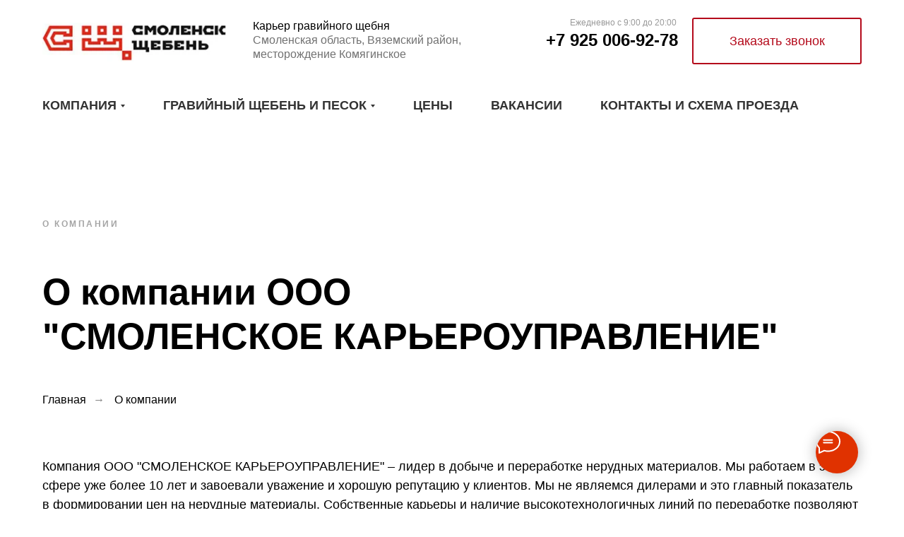

--- FILE ---
content_type: text/html; charset=UTF-8
request_url: https://smolensk-sheben.ru/about/
body_size: 26466
content:
<!DOCTYPE html> <html> <head> <meta charset="utf-8" /> <meta http-equiv="Content-Type" content="text/html; charset=utf-8" /> <meta name="viewport" content="width=device-width, initial-scale=1.0" /> <!--metatextblock--> <title>О компании ООО "СМОЛЕНСКОЕ КАРЬЕРОУПРАВЛЕНИЕ"</title> <meta name="description" content="Гравийный щебень и песок в городе Смоленск" /> <meta property="og:url" content="https://smolensk-sheben.ru/about/" /> <meta property="og:title" content="О компании" /> <meta property="og:description" content="" /> <meta property="og:type" content="website" /> <link rel="canonical" href="https://smolensk-sheben.ru/about/"> <!--/metatextblock--> <meta name="format-detection" content="telephone=no" /> <meta http-equiv="x-dns-prefetch-control" content="on"> <link rel="dns-prefetch" href="https://ws.tildacdn.com"> <link rel="dns-prefetch" href="https://static.tildacdn.com"> <link rel="dns-prefetch" href="https://fonts.tildacdn.com"> <link rel="shortcut icon" href="https://static.tildacdn.com/img/tildafavicon.ico" type="image/x-icon" /> <!-- Assets --> <script src="https://neo.tildacdn.com/js/tilda-fallback-1.0.min.js" async charset="utf-8"></script> <link rel="stylesheet" href="https://static.tildacdn.com/css/tilda-grid-3.0.min.css" type="text/css" media="all" onerror="this.loaderr='y';"/> <link rel="stylesheet" href="https://static.tildacdn.com/ws/project8239880/tilda-blocks-page41771788.min.css?t=1764934198" type="text/css" media="all" onerror="this.loaderr='y';" /> <link rel="stylesheet" href="https://static.tildacdn.com/css/tilda-animation-2.0.min.css" type="text/css" media="all" onerror="this.loaderr='y';" /> <link rel="stylesheet" href="https://static.tildacdn.com/css/tilda-menusub-1.0.min.css" type="text/css" media="print" onload="this.media='all';" onerror="this.loaderr='y';" /> <noscript><link rel="stylesheet" href="https://static.tildacdn.com/css/tilda-menusub-1.0.min.css" type="text/css" media="all" /></noscript> <link rel="stylesheet" href="https://static.tildacdn.com/css/tilda-menu-widgeticons-1.0.min.css" type="text/css" media="all" onerror="this.loaderr='y';" /> <link rel="stylesheet" href="https://static.tildacdn.com/css/tilda-forms-1.0.min.css" type="text/css" media="all" onerror="this.loaderr='y';" /> <link rel="stylesheet" href="https://static.tildacdn.com/css/tilda-popup-1.1.min.css" type="text/css" media="print" onload="this.media='all';" onerror="this.loaderr='y';" /> <noscript><link rel="stylesheet" href="https://static.tildacdn.com/css/tilda-popup-1.1.min.css" type="text/css" media="all" /></noscript> <script type="text/javascript">TildaFonts=["90021","90022","90023","90024"];</script> <script type="text/javascript" src="https://static.tildacdn.com/js/tilda-fonts.min.js" charset="utf-8" onerror="this.loaderr='y';"></script> <script nomodule src="https://static.tildacdn.com/js/tilda-polyfill-1.0.min.js" charset="utf-8"></script> <script type="text/javascript">function t_onReady(func) {if(document.readyState!='loading') {func();} else {document.addEventListener('DOMContentLoaded',func);}}
function t_onFuncLoad(funcName,okFunc,time) {if(typeof window[funcName]==='function') {okFunc();} else {setTimeout(function() {t_onFuncLoad(funcName,okFunc,time);},(time||100));}}function t_throttle(fn,threshhold,scope) {return function() {fn.apply(scope||this,arguments);};}function t396_initialScale(t){var e=document.getElementById("rec"+t);if(e){var i=e.querySelector(".t396__artboard");if(i){window.tn_scale_initial_window_width||(window.tn_scale_initial_window_width=document.documentElement.clientWidth);var a=window.tn_scale_initial_window_width,r=[],n,l=i.getAttribute("data-artboard-screens");if(l){l=l.split(",");for(var o=0;o<l.length;o++)r[o]=parseInt(l[o],10)}else r=[320,480,640,960,1200];for(var o=0;o<r.length;o++){var d=r[o];a>=d&&(n=d)}var _="edit"===window.allrecords.getAttribute("data-tilda-mode"),c="center"===t396_getFieldValue(i,"valign",n,r),s="grid"===t396_getFieldValue(i,"upscale",n,r),w=t396_getFieldValue(i,"height_vh",n,r),g=t396_getFieldValue(i,"height",n,r),u=!!window.opr&&!!window.opr.addons||!!window.opera||-1!==navigator.userAgent.indexOf(" OPR/");if(!_&&c&&!s&&!w&&g&&!u){var h=parseFloat((a/n).toFixed(3)),f=[i,i.querySelector(".t396__carrier"),i.querySelector(".t396__filter")],v=Math.floor(parseInt(g,10)*h)+"px",p;i.style.setProperty("--initial-scale-height",v);for(var o=0;o<f.length;o++)f[o].style.setProperty("height","var(--initial-scale-height)");t396_scaleInitial__getElementsToScale(i).forEach((function(t){t.style.zoom=h}))}}}}function t396_scaleInitial__getElementsToScale(t){return t?Array.prototype.slice.call(t.children).filter((function(t){return t&&(t.classList.contains("t396__elem")||t.classList.contains("t396__group"))})):[]}function t396_getFieldValue(t,e,i,a){var r,n=a[a.length-1];if(!(r=i===n?t.getAttribute("data-artboard-"+e):t.getAttribute("data-artboard-"+e+"-res-"+i)))for(var l=0;l<a.length;l++){var o=a[l];if(!(o<=i)&&(r=o===n?t.getAttribute("data-artboard-"+e):t.getAttribute("data-artboard-"+e+"-res-"+o)))break}return r}window.TN_SCALE_INITIAL_VER="1.0",window.tn_scale_initial_window_width=null;</script> <script src="https://static.tildacdn.com/js/tilda-scripts-3.0.min.js" charset="utf-8" defer onerror="this.loaderr='y';"></script> <script src="https://static.tildacdn.com/ws/project8239880/tilda-blocks-page41771788.min.js?t=1764934198" charset="utf-8" async onerror="this.loaderr='y';"></script> <script src="https://static.tildacdn.com/js/tilda-lazyload-1.0.min.js" charset="utf-8" async onerror="this.loaderr='y';"></script> <script src="https://static.tildacdn.com/js/tilda-animation-2.0.min.js" charset="utf-8" async onerror="this.loaderr='y';"></script> <script src="https://static.tildacdn.com/js/tilda-zero-1.1.min.js" charset="utf-8" async onerror="this.loaderr='y';"></script> <script src="https://static.tildacdn.com/js/tilda-menusub-1.0.min.js" charset="utf-8" async onerror="this.loaderr='y';"></script> <script src="https://static.tildacdn.com/js/tilda-menu-1.0.min.js" charset="utf-8" async onerror="this.loaderr='y';"></script> <script src="https://static.tildacdn.com/js/tilda-menu-widgeticons-1.0.min.js" charset="utf-8" async onerror="this.loaderr='y';"></script> <script src="https://static.tildacdn.com/js/tilda-map-1.0.min.js" charset="utf-8" async onerror="this.loaderr='y';"></script> <script src="https://static.tildacdn.com/js/tilda-forms-1.0.min.js" charset="utf-8" async onerror="this.loaderr='y';"></script> <script src="https://static.tildacdn.com/js/tilda-popup-1.0.min.js" charset="utf-8" async onerror="this.loaderr='y';"></script> <script src="https://static.tildacdn.com/js/tilda-animation-sbs-1.0.min.js" charset="utf-8" async onerror="this.loaderr='y';"></script> <script src="https://static.tildacdn.com/js/tilda-zero-scale-1.0.min.js" charset="utf-8" async onerror="this.loaderr='y';"></script> <script src="https://static.tildacdn.com/js/tilda-skiplink-1.0.min.js" charset="utf-8" async onerror="this.loaderr='y';"></script> <script src="https://static.tildacdn.com/js/tilda-events-1.0.min.js" charset="utf-8" async onerror="this.loaderr='y';"></script> <script type="text/javascript">window.dataLayer=window.dataLayer||[];</script> <script type="text/javascript">(function() {if((/bot|google|yandex|baidu|bing|msn|duckduckbot|teoma|slurp|crawler|spider|robot|crawling|facebook/i.test(navigator.userAgent))===false&&typeof(sessionStorage)!='undefined'&&sessionStorage.getItem('visited')!=='y'&&document.visibilityState){var style=document.createElement('style');style.type='text/css';style.innerHTML='@media screen and (min-width: 980px) {.t-records {opacity: 0;}.t-records_animated {-webkit-transition: opacity ease-in-out .2s;-moz-transition: opacity ease-in-out .2s;-o-transition: opacity ease-in-out .2s;transition: opacity ease-in-out .2s;}.t-records.t-records_visible {opacity: 1;}}';document.getElementsByTagName('head')[0].appendChild(style);function t_setvisRecs(){var alr=document.querySelectorAll('.t-records');Array.prototype.forEach.call(alr,function(el) {el.classList.add("t-records_animated");});setTimeout(function() {Array.prototype.forEach.call(alr,function(el) {el.classList.add("t-records_visible");});sessionStorage.setItem("visited","y");},400);}
document.addEventListener('DOMContentLoaded',t_setvisRecs);}})();</script></head> <body class="t-body" style="margin:0;"> <!--allrecords--> <div id="allrecords" class="t-records" data-hook="blocks-collection-content-node" data-tilda-project-id="8239880" data-tilda-page-id="41771788" data-tilda-page-alias="about/" data-tilda-formskey="0dfe1afdf0565240f3dc043de8239880" data-tilda-cookie="no" data-tilda-lazy="yes" data-tilda-root-zone="com" data-tilda-project-country="RU"> <!--header--> <header id="t-header" class="t-records" data-hook="blocks-collection-content-node" data-tilda-project-id="8239880" data-tilda-page-id="41771798" data-tilda-page-alias="header" data-tilda-formskey="0dfe1afdf0565240f3dc043de8239880" data-tilda-cookie="no" data-tilda-lazy="yes" data-tilda-root-zone="com" data-tilda-project-country="RU"> <div id="rec675223160" class="r t-rec t-rec_pb_0" style="padding-bottom:0px; " data-animationappear="off" data-record-type="396"> <!-- T396 --> <style>#rec675223160 .t396__artboard {height:120px;background-color:#ffffff;}#rec675223160 .t396__filter {height:120px;}#rec675223160 .t396__carrier{height:120px;background-position:center center;background-attachment:scroll;background-size:cover;background-repeat:no-repeat;}@media screen and (max-width:1199px) {#rec675223160 .t396__artboard,#rec675223160 .t396__filter,#rec675223160 .t396__carrier {height:108px;}#rec675223160 .t396__filter {}#rec675223160 .t396__carrier {background-attachment:scroll;}}@media screen and (max-width:959px) {#rec675223160 .t396__artboard,#rec675223160 .t396__filter,#rec675223160 .t396__carrier {height:318px;}#rec675223160 .t396__filter {}#rec675223160 .t396__carrier {background-attachment:scroll;}}@media screen and (max-width:639px) {#rec675223160 .t396__artboard,#rec675223160 .t396__filter,#rec675223160 .t396__carrier {height:297px;}#rec675223160 .t396__artboard {background-color:#ffffff;}#rec675223160 .t396__filter{}#rec675223160 .t396__carrier {background-position:center center;background-attachment:scroll;}}@media screen and (max-width:479px) {#rec675223160 .t396__artboard,#rec675223160 .t396__filter,#rec675223160 .t396__carrier {height:277px;}#rec675223160 .t396__filter {}#rec675223160 .t396__carrier {background-attachment:scroll;}}#rec675223160 .tn-elem[data-elem-id="1593986150576"]{z-index:3;top:32px;left:calc(50% - 600px + 20px);width:260px;height:auto;}#rec675223160 .tn-elem[data-elem-id="1593986150576"] .tn-atom {border-radius:0px 0px 0px 0px;background-position:center center;border-color:transparent ;border-style:solid ;transition:background-color var(--t396-speedhover,0s) ease-in-out,color var(--t396-speedhover,0s) ease-in-out,border-color var(--t396-speedhover,0s) ease-in-out,box-shadow var(--t396-shadowshoverspeed,0.2s) ease-in-out;}#rec675223160 .tn-elem[data-elem-id="1593986150576"] .tn-atom__img {border-radius:0px 0px 0px 0px;object-position:center center;}@media screen and (max-width:1199px) {#rec675223160 .tn-elem[data-elem-id="1593986150576"] {width:216px;height:auto;}}@media screen and (max-width:959px) {#rec675223160 .tn-elem[data-elem-id="1593986150576"] {top:20px;left:calc(50% - 320px + 228px);width:184px;height:auto;}}@media screen and (max-width:639px) {#rec675223160 .tn-elem[data-elem-id="1593986150576"] {top:23px;left:calc(50% - 240px + 150px);width:180px;height:auto;}}@media screen and (max-width:479px) {#rec675223160 .tn-elem[data-elem-id="1593986150576"] {top:30px;left:calc(50% - 160px + 88px);width:144px;height:auto;}}#rec675223160 .tn-elem[data-elem-id="1594484513689"]{color:#b40a1b;text-align:center;z-index:4;top:25px;left:calc(50% - 600px + 940px);width:240px;height:66px;}@media (min-width:1200px) {#rec675223160 .tn-elem.t396__elem--anim-hidden[data-elem-id="1594484513689"] {opacity:0;}}#rec675223160 .tn-elem[data-elem-id="1594484513689"] .tn-atom{color:#b40a1b;font-size:18px;font-family:'GraphikTT',Arial,sans-serif;line-height:1.55;font-weight:500;border-width:2px;border-radius:3px 3px 3px 3px;background-position:center center;border-color:#b40a1b ;border-style:solid ;--t396-speedhover:0.2s;transition:background-color var(--t396-speedhover,0s) ease-in-out,color var(--t396-speedhover,0s) ease-in-out,border-color var(--t396-speedhover,0s) ease-in-out,box-shadow var(--t396-shadowshoverspeed,0.2s) ease-in-out;}#rec675223160 .tn-elem[data-elem-id="1594484513689"] .tn-atom {-webkit-box-pack:center;-ms-flex-pack:center;justify-content:center;}@media (hover),(min-width:0\0) {#rec675223160 .tn-elem[data-elem-id="1594484513689"] .tn-atom:hover {background-color:#b40a1b;background-image:none;}#rec675223160 .tn-elem[data-elem-id="1594484513689"] .tn-atom:hover {color:#ffffff;}}@media screen and (max-width:1199px) {#rec675223160 .tn-elem[data-elem-id="1594484513689"] {top:26px;left:calc(50% - 480px + 740px);width:212px;height:61px;}#rec675223160 .tn-elem[data-elem-id="1594484513689"] .tn-atom {white-space:normal;background-size:cover;}#rec675223160 .tn-elem[data-elem-id="1594484513689"] .tn-atom .tn-atom__button-text {overflow:visible;}}@media screen and (max-width:959px) {#rec675223160 .tn-elem[data-elem-id="1594484513689"] {top:237px;left:calc(50% - 320px + 203px);width:230px;height:60px;}#rec675223160 .tn-elem[data-elem-id="1594484513689"] .tn-atom {white-space:normal;background-size:cover;border-width:1px;}#rec675223160 .tn-elem[data-elem-id="1594484513689"] .tn-atom .tn-atom__button-text {overflow:visible;}}@media screen and (max-width:639px) {#rec675223160 .tn-elem[data-elem-id="1594484513689"] {top:225px;left:calc(50% - 240px + 140px);width:200px;height:50px;}#rec675223160 .tn-elem[data-elem-id="1594484513689"] {text-align:center;}#rec675223160 .tn-elem[data-elem-id="1594484513689"] .tn-atom {white-space:normal;font-size:14px;background-size:cover;}#rec675223160 .tn-elem[data-elem-id="1594484513689"] .tn-atom {-webkit-box-pack:center;-ms-flex-pack:center;justify-content:center;}#rec675223160 .tn-elem[data-elem-id="1594484513689"] .tn-atom .tn-atom__button-text {overflow:visible;}}@media screen and (max-width:479px) {#rec675223160 .tn-elem[data-elem-id="1594484513689"] {top:212px;left:calc(50% - 160px + 75px);width:170px;height:46px;}#rec675223160 .tn-elem[data-elem-id="1594484513689"] .tn-atom {white-space:normal;font-size:14px;background-size:cover;}#rec675223160 .tn-elem[data-elem-id="1594484513689"] .tn-atom .tn-atom__button-text {overflow:visible;}}#rec675223160 .tn-elem[data-elem-id="1619272313165"]{color:#000000;text-align:right;z-index:5;top:38px;left:calc(50% - 600px + 680px);width:240px;height:auto;}@media (min-width:1200px) {#rec675223160 .tn-elem.t396__elem--anim-hidden[data-elem-id="1619272313165"] {opacity:0;}}#rec675223160 .tn-elem[data-elem-id="1619272313165"] .tn-atom {vertical-align:middle;color:#000000;font-size:24px;font-family:'GraphikTT',Arial,sans-serif;line-height:1.55;font-weight:700;background-position:center center;border-color:transparent ;border-style:solid ;transition:background-color var(--t396-speedhover,0s) ease-in-out,color var(--t396-speedhover,0s) ease-in-out,border-color var(--t396-speedhover,0s) ease-in-out,box-shadow var(--t396-shadowshoverspeed,0.2s) ease-in-out;}@media screen and (max-width:1199px) {#rec675223160 .tn-elem[data-elem-id="1619272313165"] {top:38px;left:calc(50% - 480px + 513px);width:204px;height:auto;}#rec675223160 .tn-elem[data-elem-id="1619272313165"] .tn-atom{font-size:20px;background-size:cover;}}@media screen and (max-width:959px) {#rec675223160 .tn-elem[data-elem-id="1619272313165"] {top:168px;left:calc(50% - 320px + 208px);width:224px;height:auto;}#rec675223160 .tn-elem[data-elem-id="1619272313165"] {text-align:center;}#rec675223160 .tn-elem[data-elem-id="1619272313165"] .tn-atom{font-size:20px;background-size:cover;}}@media screen and (max-width:639px) {#rec675223160 .tn-elem[data-elem-id="1619272313165"] {top:152px;left:calc(50% - 240px + 102px);width:274px;height:auto;}#rec675223160 .tn-elem[data-elem-id="1619272313165"] {text-align:center;}}@media screen and (max-width:479px) {#rec675223160 .tn-elem[data-elem-id="1619272313165"] {top:152px;left:calc(50% - 160px + 23px);height:auto;}#rec675223160 .tn-elem[data-elem-id="1619272313165"] .tn-atom{font-size:18px;background-size:cover;}}#rec675223160 .tn-elem[data-elem-id="1619272313170"]{color:#000000;text-align:right;z-index:6;top:23px;left:calc(50% - 600px + 725px);width:193px;height:auto;}#rec675223160 .tn-elem[data-elem-id="1619272313170"] .tn-atom {vertical-align:middle;color:#000000;font-size:12px;font-family:'Arial',Arial,sans-serif;line-height:1.55;font-weight:400;opacity:0.4;background-position:center center;border-color:transparent ;border-style:solid ;transition:background-color var(--t396-speedhover,0s) ease-in-out,color var(--t396-speedhover,0s) ease-in-out,border-color var(--t396-speedhover,0s) ease-in-out,box-shadow var(--t396-shadowshoverspeed,0.2s) ease-in-out;}@media screen and (max-width:1199px) {#rec675223160 .tn-elem[data-elem-id="1619272313170"] {top:22px;left:calc(50% - 480px + 523px);height:auto;}}@media screen and (max-width:959px) {#rec675223160 .tn-elem[data-elem-id="1619272313170"] {top:148px;left:calc(50% - 320px + 227px);height:auto;}#rec675223160 .tn-elem[data-elem-id="1619272313170"] {text-align:center;}}@media screen and (max-width:639px) {#rec675223160 .tn-elem[data-elem-id="1619272313170"] {top:132px;left:calc(50% - 240px + 140px);width:200px;height:auto;}#rec675223160 .tn-elem[data-elem-id="1619272313170"] {text-align:center;}}@media screen and (max-width:479px) {#rec675223160 .tn-elem[data-elem-id="1619272313170"] {top:133px;left:calc(50% - 160px + 60px);height:auto;}#rec675223160 .tn-elem[data-elem-id="1619272313170"] .tn-atom{font-size:12px;background-size:cover;}}#rec675223160 .tn-elem[data-elem-id="1697115606780"]{color:#000000;z-index:7;top:27px;left:calc(50% - 600px + 318px);width:304px;height:auto;}#rec675223160 .tn-elem[data-elem-id="1697115606780"] .tn-atom {vertical-align:middle;color:#000000;font-size:16px;font-family:'GraphikTT',Arial,sans-serif;line-height:1.3;font-weight:400;background-position:center center;border-color:transparent ;border-style:solid ;transition:background-color var(--t396-speedhover,0s) ease-in-out,color var(--t396-speedhover,0s) ease-in-out,border-color var(--t396-speedhover,0s) ease-in-out,box-shadow var(--t396-shadowshoverspeed,0.2s) ease-in-out;}@media screen and (max-width:1199px) {#rec675223160 .tn-elem[data-elem-id="1697115606780"] {top:27px;left:calc(50% - 480px + 262px);width:214px;height:auto;}#rec675223160 .tn-elem[data-elem-id="1697115606780"] .tn-atom{font-size:14px;background-size:cover;}}@media screen and (max-width:959px) {#rec675223160 .tn-elem[data-elem-id="1697115606780"] {top:73px;left:calc(50% - 320px + 184px);width:273px;height:auto;}#rec675223160 .tn-elem[data-elem-id="1697115606780"] {text-align:center;}}@media screen and (max-width:639px) {#rec675223160 .tn-elem[data-elem-id="1697115606780"] {top:71px;left:calc(50% - 240px + 118px);width:244px;height:auto;}#rec675223160 .tn-elem[data-elem-id="1697115606780"] .tn-atom{font-size:12px;background-size:cover;}}@media screen and (max-width:479px) {#rec675223160 .tn-elem[data-elem-id="1697115606780"] {top:75px;left:calc(50% - 160px + 46px);width:228px;height:auto;}#rec675223160 .tn-elem[data-elem-id="1697115606780"] {text-align:center;}#rec675223160 .tn-elem[data-elem-id="1697115606780"] .tn-atom {background-size:cover;-webkit-transform:rotate(0deg);-moz-transform:rotate(0deg);transform:rotate(0deg);}}#rec675223160 .tn-elem[data-elem-id="1697116424537"]{color:#000000;text-align:right;z-index:8;top:75px;left:calc(50% - 600px + 688px);width:239px;height:auto;}#rec675223160 .tn-elem[data-elem-id="1697116424537"] .tn-atom {vertical-align:middle;color:#000000;font-size:16px;font-family:'GraphikTT',Arial,sans-serif;line-height:1.55;font-weight:400;background-position:center center;border-color:transparent ;border-style:solid ;transition:background-color var(--t396-speedhover,0s) ease-in-out,color var(--t396-speedhover,0s) ease-in-out,border-color var(--t396-speedhover,0s) ease-in-out,box-shadow var(--t396-shadowshoverspeed,0.2s) ease-in-out;}@media screen and (max-width:1199px) {#rec675223160 .tn-elem[data-elem-id="1697116424537"] {top:67px;left:calc(50% - 480px + 513px);width:204px;height:auto;}#rec675223160 .tn-elem[data-elem-id="1697116424537"] .tn-atom{font-size:14px;background-size:cover;}}@media screen and (max-width:959px) {#rec675223160 .tn-elem[data-elem-id="1697116424537"] {top:198px;left:calc(50% - 320px + 217px);height:auto;}#rec675223160 .tn-elem[data-elem-id="1697116424537"] {text-align:center;}}@media screen and (max-width:639px) {#rec675223160 .tn-elem[data-elem-id="1697116424537"] {top:187px;left:calc(50% - 240px + 138px);height:auto;}}@media screen and (max-width:479px) {#rec675223160 .tn-elem[data-elem-id="1697116424537"] {top:180px;left:calc(50% - 160px + 58px);height:auto;}}</style> <div class='t396'> <div class="t396__artboard" data-artboard-recid="675223160" data-artboard-screens="320,480,640,960,1200" data-artboard-height="120" data-artboard-valign="center" data-artboard-upscale="grid" data-artboard-height-res-320="277" data-artboard-height-res-480="297" data-artboard-height-res-640="318" data-artboard-height-res-960="108"> <div class="t396__carrier" data-artboard-recid="675223160"></div> <div class="t396__filter" data-artboard-recid="675223160"></div> <div class='t396__elem tn-elem tn-elem__6752231601593986150576' data-elem-id='1593986150576' data-elem-type='image' data-field-top-value="32" data-field-left-value="20" data-field-height-value="55" data-field-width-value="260" data-field-axisy-value="top" data-field-axisx-value="left" data-field-container-value="grid" data-field-topunits-value="px" data-field-leftunits-value="px" data-field-heightunits-value="px" data-field-widthunits-value="px" data-field-filewidth-value="272" data-field-fileheight-value="58" data-field-heightmode-value="hug" data-field-top-res-320-value="30" data-field-left-res-320-value="88" data-field-width-res-320-value="144" data-field-container-res-320-value="window" data-field-leftunits-res-320-value="px" data-field-top-res-480-value="23" data-field-left-res-480-value="150" data-field-width-res-480-value="180" data-field-top-res-640-value="20" data-field-left-res-640-value="228" data-field-width-res-640-value="184" data-field-width-res-960-value="216"> <a class='tn-atom' href="/"> <img class='tn-atom__img t-img' data-original='https://static.tildacdn.com/tild6533-6163-4764-b930-613865343164/logo-smolensk.jpeg'
src='https://thb.tildacdn.com/tild6533-6163-4764-b930-613865343164/-/resize/20x/logo-smolensk.jpeg'
alt='' imgfield='tn_img_1593986150576'
/> </a> </div> <div class='t396__elem tn-elem tn-elem__6752231601594484513689 ' data-elem-id='1594484513689' data-elem-type='button' data-field-top-value="25" data-field-left-value="940" data-field-height-value="66" data-field-width-value="240" data-field-axisy-value="top" data-field-axisx-value="left" data-field-container-value="grid" data-field-topunits-value="px" data-field-leftunits-value="px" data-field-heightunits-value="px" data-field-widthunits-value="px" data-animate-sbs-event="hover" data-animate-sbs-opts="[{'ti':0,'mx':0,'my':0,'sx':1,'sy':1,'op':1,'ro':0,'bl':'0','ea':'','dt':0},{'ti':300,'mx':0,'my':0,'sx':1,'sy':1,'op':0.8,'ro':0,'bl':'0','ea':'','dt':0}]" data-field-fontsize-value="18" data-field-top-res-320-value="212" data-field-left-res-320-value="75" data-field-height-res-320-value="46" data-field-width-res-320-value="170" data-field-container-res-320-value="grid" data-field-leftunits-res-320-value="px" data-field-fontsize-res-320-value="14" data-field-top-res-480-value="225" data-field-left-res-480-value="140" data-field-height-res-480-value="50" data-field-width-res-480-value="200" data-field-fontsize-res-480-value="14" data-field-top-res-640-value="237" data-field-left-res-640-value="203" data-field-height-res-640-value="60" data-field-width-res-640-value="230" data-field-top-res-960-value="26" data-field-left-res-960-value="740" data-field-height-res-960-value="61" data-field-width-res-960-value="212"> <a class='tn-atom' href="#popup:callback"> <div class='tn-atom__button-content'> <span class="tn-atom__button-text">Заказать звонок</span> </div> </a> </div> <div class='t396__elem tn-elem tn-elem__6752231601619272313165 ' data-elem-id='1619272313165' data-elem-type='text' data-field-top-value="38" data-field-left-value="680" data-field-height-value="37" data-field-width-value="240" data-field-axisy-value="top" data-field-axisx-value="left" data-field-container-value="grid" data-field-topunits-value="px" data-field-leftunits-value="px" data-field-heightunits-value="px" data-field-widthunits-value="px" data-animate-sbs-event="hover" data-animate-sbs-opts="[{'ti':0,'mx':0,'my':0,'sx':1,'sy':1,'op':1,'ro':0,'bl':'0','ea':'','dt':0},{'ti':300,'mx':0,'my':0,'sx':1,'sy':1,'op':0.8,'ro':0,'bl':'0','ea':'','dt':0}]" data-field-textfit-value="autoheight" data-field-fontsize-value="24" data-field-top-res-320-value="152" data-field-left-res-320-value="23" data-field-container-res-320-value="grid" data-field-leftunits-res-320-value="px" data-field-fontsize-res-320-value="18" data-field-top-res-480-value="152" data-field-left-res-480-value="102" data-field-width-res-480-value="274" data-field-top-res-640-value="168" data-field-left-res-640-value="208" data-field-width-res-640-value="224" data-field-fontsize-res-640-value="20" data-field-top-res-960-value="38" data-field-left-res-960-value="513" data-field-width-res-960-value="204" data-field-fontsize-res-960-value="20"> <div class='tn-atom'field='tn_text_1619272313165'>+7 925 006-92-78 </div> </div> <div class='t396__elem tn-elem tn-elem__6752231601619272313170' data-elem-id='1619272313170' data-elem-type='text' data-field-top-value="23" data-field-left-value="725" data-field-height-value="19" data-field-width-value="193" data-field-axisy-value="top" data-field-axisx-value="left" data-field-container-value="grid" data-field-topunits-value="px" data-field-leftunits-value="px" data-field-heightunits-value="px" data-field-widthunits-value="px" data-field-textfit-value="autoheight" data-field-fontsize-value="12" data-field-top-res-320-value="133" data-field-left-res-320-value="60" data-field-container-res-320-value="grid" data-field-leftunits-res-320-value="px" data-field-fontsize-res-320-value="12" data-field-top-res-480-value="132" data-field-left-res-480-value="140" data-field-width-res-480-value="200" data-field-top-res-640-value="148" data-field-left-res-640-value="227" data-field-top-res-960-value="22" data-field-left-res-960-value="523"> <div class='tn-atom'field='tn_text_1619272313170'>Ежедневно с 9:00 до 20:00</div> </div> <div class='t396__elem tn-elem tn-elem__6752231601697115606780' data-elem-id='1697115606780' data-elem-type='text' data-field-top-value="27" data-field-left-value="318" data-field-height-value="63" data-field-width-value="304" data-field-axisy-value="top" data-field-axisx-value="left" data-field-container-value="grid" data-field-topunits-value="px" data-field-leftunits-value="px" data-field-heightunits-value="px" data-field-widthunits-value="px" data-field-textfit-value="autoheight" data-field-fontsize-value="16" data-field-top-res-320-value="75" data-field-left-res-320-value="46" data-field-width-res-320-value="228" data-field-top-res-480-value="71" data-field-left-res-480-value="118" data-field-width-res-480-value="244" data-field-fontsize-res-480-value="12" data-field-top-res-640-value="73" data-field-left-res-640-value="184" data-field-width-res-640-value="273" data-field-top-res-960-value="27" data-field-left-res-960-value="262" data-field-width-res-960-value="214" data-field-fontsize-res-960-value="14"> <div class='tn-atom'field='tn_text_1697115606780'>Карьер гравийного щебня<br><span style="color: rgba(0, 0, 0, 0.56);">Смоленская область, Вяземский район, месторождение Комягинское</span></div> </div> <div class='t396__elem tn-elem tn-elem__6752231601697116424537' data-elem-id='1697116424537' data-elem-type='text' data-field-top-value="75" data-field-left-value="688" data-field-height-value="25" data-field-width-value="239" data-field-axisy-value="top" data-field-axisx-value="left" data-field-container-value="grid" data-field-topunits-value="px" data-field-leftunits-value="px" data-field-heightunits-value="px" data-field-widthunits-value="px" data-field-textfit-value="autoheight" data-field-fontsize-value="16" data-field-top-res-320-value="180" data-field-left-res-320-value="58" data-field-top-res-480-value="187" data-field-left-res-480-value="138" data-field-top-res-640-value="198" data-field-left-res-640-value="217" data-field-top-res-960-value="67" data-field-left-res-960-value="513" data-field-width-res-960-value="204" data-field-fontsize-res-960-value="14"> <div class='tn-atom'field='tn_text_1697116424537'></div> </div> </div> </div> <script>t_onReady(function() {t_onFuncLoad('t396_init',function() {t396_init('675223160');});});</script> <!-- /T396 --> </div> <div id="rec675223161" class="r t-rec t-rec_pb_0 t-screenmin-980px" style="padding-bottom:0px; " data-animationappear="off" data-record-type="258" data-screen-min="980px"> <!-- T229 --> <div id="nav675223161marker"></div> <div id="nav675223161" class="t229 t229__positionstatic " style="background-color: rgba(255,255,255,1); height:60px; " data-bgcolor-hex="#ffffff" data-bgcolor-rgba="rgba(255,255,255,1)" data-navmarker="nav675223161marker" data-appearoffset="" data-bgopacity="1" data-menu="yes" data-menushadow="" data-menushadow-css=""> <div class="t229__maincontainer t229__c12collumns" style="height:60px;"> <div class="t229__padding40px"></div> <nav class="t229__centerside t229__menualign_left"> <ul role="list" class="t-menu__list"> <li class="t229__list_item"
style="padding:0 25px 0 0;"> <a class="t-menu__link-item"
href=""
aria-expanded="false" role="button" data-menu-submenu-hook="link_sub1_675223161">
Компания</a> <div class="t-menusub" data-submenu-hook="link_sub1_675223161" data-submenu-margin="2px" data-add-submenu-arrow="on"> <div class="t-menusub__menu"> <div class="t-menusub__content"> <ul role="list" class="t-menusub__list"> <li class="t-menusub__list-item t-name t-name_xs"> <a class="t-menusub__link-item t-name t-name_xs"
href="/about/" data-menu-item-number="1">О компании</a> </li> <li class="t-menusub__list-item t-name t-name_xs"> <a class="t-menusub__link-item t-name t-name_xs"
href="/rekvizity/" data-menu-item-number="1">Реквизиты</a> </li> <li class="t-menusub__list-item t-name t-name_xs"> <a class="t-menusub__link-item t-name t-name_xs"
href="/sertifikatsiya/" data-menu-item-number="1">Сертификация</a> </li> <li class="t-menusub__list-item t-name t-name_xs"> <a class="t-menusub__link-item t-name t-name_xs"
href="/vakansii/" data-menu-item-number="1">Вакансии</a> </li> </ul> </div> </div> </div> </li> <li class="t229__list_item"
style="padding:0 25px;"> <a class="t-menu__link-item"
href=""
aria-expanded="false" role="button" data-menu-submenu-hook="link_sub2_675223161">
Гравийный щебень и песок</a> <div class="t-menusub" data-submenu-hook="link_sub2_675223161" data-submenu-margin="2px" data-add-submenu-arrow="on"> <div class="t-menusub__menu"> <div class="t-menusub__content"> <ul role="list" class="t-menusub__list"> <li class="t-menusub__list-item t-name t-name_xs"> <a class="t-menusub__link-item t-name t-name_xs"
href="/catalog/shcheben-graviynyy-5-20-droblennyy/" data-menu-item-number="2">Щебень гравийный 5-20 мм</a> </li> <li class="t-menusub__list-item t-name t-name_xs"> <a class="t-menusub__link-item t-name t-name_xs"
href="/catalog/shcheben-graviynyy-20-40-droblennyy/" data-menu-item-number="2">Щебень гравийный 20-40 мм</a> </li> <li class="t-menusub__list-item t-name t-name_xs"> <a class="t-menusub__link-item t-name t-name_xs"
href="/catalog/pgs-peschano-graviynaya-smes/" data-menu-item-number="2">ПСЧ (песчано-гравийная смесь)</a> </li> <li class="t-menusub__list-item t-name t-name_xs"> <a class="t-menusub__link-item t-name t-name_xs"
href="/catalog/pesok-seyannyy/" data-menu-item-number="2">Песок сеяный мытый</a> </li> <li class="t-menusub__list-item t-name t-name_xs"> <a class="t-menusub__link-item t-name t-name_xs"
href="/catalog/pesok-karernyy/" data-menu-item-number="2">Песок карьерный</a> </li> <li class="t-menusub__list-item t-name t-name_xs"> <a class="t-menusub__link-item t-name t-name_xs"
href="/sheben/nerudnye-materialy/" data-menu-item-number="2">Нерудные материалы</a> </li> </ul> </div> </div> </div> </li> <li class="t229__list_item"
style="padding:0 25px;"> <a class="t-menu__link-item"
href="/price/" data-menu-submenu-hook="">
Цены</a> </li> <li class="t229__list_item"
style="padding:0 25px;"> <a class="t-menu__link-item"
href="/vakansii/" data-menu-submenu-hook="">
Вакансии</a> </li> <li class="t229__list_item"
style="padding:0 0 0 25px;"> <a class="t-menu__link-item"
href="/driving-directions/" data-menu-submenu-hook="">
Контакты и схема проезда</a> </li> </ul> </nav> <div class="t229__padding40px"></div> </div> </div> <script>t_onReady(function() {var rec=document.querySelector('#rec675223161');if(!rec) return;var burger=rec.querySelector('.t-menuburger');if(burger) {t_onFuncLoad('t_menu__createMobileMenu',function() {t_menu__createMobileMenu('675223161','.t229');});}
t_onFuncLoad('t_menu__highlightActiveLinks',function() {t_menu__highlightActiveLinks('.t229__list_item a');});rec.querySelector('.t229').classList.remove('t229__beforeready');});</script> <script>t_onReady(function() {t_onFuncLoad('t_menu__setBGcolor',function() {t_menu__setBGcolor('675223161','.t229');window.addEventListener('load',function() {t_menu__setBGcolor('675223161','.t229');});window.addEventListener('resize',t_throttle(function() {t_menu__setBGcolor('675223161','.t229');}));});t_onFuncLoad('t_menu__interactFromKeyboard',function() {t_menu__interactFromKeyboard('675223161');});});</script> <style>#rec675223161 .t-menu__link-item{-webkit-transition:color 0.3s ease-in-out,opacity 0.3s ease-in-out;transition:color 0.3s ease-in-out,opacity 0.3s ease-in-out;}#rec675223161 .t-menu__link-item.t-active:not(.t978__menu-link){color:#b40000 !important;}#rec675223161 .t-menu__link-item:not(.t-active):not(.tooltipstered):hover{color:#b40000 !important;}#rec675223161 .t-menu__link-item:not(.t-active):not(.tooltipstered):focus-visible{color:#b40000 !important;}@supports (overflow:-webkit-marquee) and (justify-content:inherit){#rec675223161 .t-menu__link-item,#rec675223161 .t-menu__link-item.t-active{opacity:1 !important;}}</style> <script>t_onReady(function() {setTimeout(function(){t_onFuncLoad('t_menusub_init',function() {t_menusub_init('675223161');});},500);});</script> <style>#rec675223161 .t-menusub__link-item{-webkit-transition:color 0.3s ease-in-out,opacity 0.3s ease-in-out;transition:color 0.3s ease-in-out,opacity 0.3s ease-in-out;}#rec675223161 .t-menusub__link-item.t-active{color:#b40000 !important;}#rec675223161 .t-menusub__link-item:not(.t-active):not(.tooltipstered):hover{color:#b40000 !important;}@supports (overflow:-webkit-marquee) and (justify-content:inherit){#rec675223161 .t-menusub__link-item,#rec675223161 .t-menusub__link-item.t-active{opacity:1 !important;}}@media screen and (max-width:980px){#rec675223161 .t-menusub__menu .t-menusub__link-item{color:#062938 !important;}#rec675223161 .t-menusub__menu .t-menusub__link-item.t-active{color:#b40000 !important;}}@media screen and (min-width:981px){#rec675223161 .t-menusub__menu{text-align:left;max-width:340px;border-radius:5px;}}</style> <style> #rec675223161 a.t-menusub__link-item{font-size:16px;color:#062938;font-weight:400;}</style> <style> #rec675223161 .t229__list_item .t-menu__link-item{font-size:18px;color:#333333;font-family:'Arial';font-weight:700;text-transform:uppercase;}</style> </div> <div id="rec675223162" class="r t-rec t-rec_pb_0 t-screenmin-980px" style="padding-bottom:0px; " data-animationappear="off" data-record-type="258" data-screen-min="980px"> <!-- T229 --> <div id="nav675223162marker"></div> <div id="nav675223162" class="t229 t229__positionfixed t229__beforeready " style="background-color: rgba(255,255,255,1); height:60px; " data-bgcolor-hex="#ffffff" data-bgcolor-rgba="rgba(255,255,255,1)" data-navmarker="nav675223162marker" data-appearoffset="500px" data-bgopacity="1" data-menu="yes" data-menushadow="" data-menushadow-css=""> <div class="t229__maincontainer t229__c12collumns" style="height:60px;"> <div class="t229__padding40px"></div> <nav class="t229__centerside t229__menualign_left"> <ul role="list" class="t-menu__list"> <li class="t229__list_item"
style="padding:0 25px 0 0;"> <a class="t-menu__link-item"
href=""
aria-expanded="false" role="button" data-menu-submenu-hook="link_sub1_675223162">
Компания</a> <div class="t-menusub" data-submenu-hook="link_sub1_675223162" data-submenu-margin="2px" data-add-submenu-arrow="on"> <div class="t-menusub__menu"> <div class="t-menusub__content"> <ul role="list" class="t-menusub__list"> <li class="t-menusub__list-item t-name t-name_xs"> <a class="t-menusub__link-item t-name t-name_xs"
href="/about/" data-menu-item-number="1">О компании</a> </li> <li class="t-menusub__list-item t-name t-name_xs"> <a class="t-menusub__link-item t-name t-name_xs"
href="/rekvizity/" data-menu-item-number="1">Реквизиты</a> </li> <li class="t-menusub__list-item t-name t-name_xs"> <a class="t-menusub__link-item t-name t-name_xs"
href="/sertifikatsiya/" data-menu-item-number="1">Сертификация</a> </li> <li class="t-menusub__list-item t-name t-name_xs"> <a class="t-menusub__link-item t-name t-name_xs"
href="/vakansii/" data-menu-item-number="1">Вакансии</a> </li> </ul> </div> </div> </div> </li> <li class="t229__list_item"
style="padding:0 25px;"> <a class="t-menu__link-item"
href=""
aria-expanded="false" role="button" data-menu-submenu-hook="link_sub2_675223162">
Гравийный щебень и песок</a> <div class="t-menusub" data-submenu-hook="link_sub2_675223162" data-submenu-margin="2px" data-add-submenu-arrow="on"> <div class="t-menusub__menu"> <div class="t-menusub__content"> <ul role="list" class="t-menusub__list"> <li class="t-menusub__list-item t-name t-name_xs"> <a class="t-menusub__link-item t-name t-name_xs"
href="/catalog/shcheben-graviynyy-5-20-droblennyy/" data-menu-item-number="2">Щебень гравийный 5-20 мм</a> </li> <li class="t-menusub__list-item t-name t-name_xs"> <a class="t-menusub__link-item t-name t-name_xs"
href="/catalog/shcheben-graviynyy-20-40-droblennyy/" data-menu-item-number="2">Щебень гравийный 20-40 мм</a> </li> <li class="t-menusub__list-item t-name t-name_xs"> <a class="t-menusub__link-item t-name t-name_xs"
href="/catalog/pgs-peschano-graviynaya-smes/" data-menu-item-number="2">ПСП (песчано-гравийная смесь)</a> </li> <li class="t-menusub__list-item t-name t-name_xs"> <a class="t-menusub__link-item t-name t-name_xs"
href="/catalog/pesok-seyannyy/" data-menu-item-number="2">Песок сеянный</a> </li> <li class="t-menusub__list-item t-name t-name_xs"> <a class="t-menusub__link-item t-name t-name_xs"
href="/catalog/pesok-karernyy/" data-menu-item-number="2">Песок карьерный</a> </li> <li class="t-menusub__list-item t-name t-name_xs"> <a class="t-menusub__link-item t-name t-name_xs"
href="/sheben/nerudnye-materialy/" data-menu-item-number="2">Нерудные материалы</a> </li> </ul> </div> </div> </div> </li> <li class="t229__list_item"
style="padding:0 25px;"> <a class="t-menu__link-item"
href="/price/" data-menu-submenu-hook="">
Цены</a> </li> <li class="t229__list_item"
style="padding:0 25px;"> <a class="t-menu__link-item"
href="/vakansii/" data-menu-submenu-hook="">
Вакансии</a> </li> <li class="t229__list_item"
style="padding:0 0 0 25px;"> <a class="t-menu__link-item"
href="/driving-directions/" data-menu-submenu-hook="">
Контакты и схема проезда</a> </li> </ul> </nav> <div class="t229__padding40px"></div> </div> </div> <script>t_onReady(function() {var rec=document.querySelector('#rec675223162');if(!rec) return;var burger=rec.querySelector('.t-menuburger');if(burger) {t_onFuncLoad('t_menu__createMobileMenu',function() {t_menu__createMobileMenu('675223162','.t229');});}
t_onFuncLoad('t_menu__highlightActiveLinks',function() {t_menu__highlightActiveLinks('.t229__list_item a');});rec.querySelector('.t229').classList.remove('t229__beforeready');t_onFuncLoad('t_menu__findAnchorLinks',function() {t_menu__findAnchorLinks('675223162','.t229__list_item a');});});</script> <script>t_onReady(function() {t_onFuncLoad('t_menu__setBGcolor',function() {t_menu__setBGcolor('675223162','.t229');window.addEventListener('load',function() {t_menu__setBGcolor('675223162','.t229');});window.addEventListener('resize',t_throttle(function() {t_menu__setBGcolor('675223162','.t229');}));});t_onFuncLoad('t_menu__interactFromKeyboard',function() {t_menu__interactFromKeyboard('675223162');});});</script> <script>t_onReady(function() {t_onFuncLoad('t_menu__showFixedMenu',function() {t_menu__showFixedMenu('675223162','.t229');window.addEventListener('scroll',t_throttle(function() {t_menu__showFixedMenu('675223162','.t229')}));});});</script> <style>#rec675223162 .t-menu__link-item{-webkit-transition:color 0.3s ease-in-out,opacity 0.3s ease-in-out;transition:color 0.3s ease-in-out,opacity 0.3s ease-in-out;}#rec675223162 .t-menu__link-item.t-active:not(.t978__menu-link){color:#b40000 !important;}#rec675223162 .t-menu__link-item:not(.t-active):not(.tooltipstered):hover{color:#b40000 !important;}#rec675223162 .t-menu__link-item:not(.t-active):not(.tooltipstered):focus-visible{color:#b40000 !important;}@supports (overflow:-webkit-marquee) and (justify-content:inherit){#rec675223162 .t-menu__link-item,#rec675223162 .t-menu__link-item.t-active{opacity:1 !important;}}</style> <script>t_onReady(function() {setTimeout(function(){t_onFuncLoad('t_menusub_init',function() {t_menusub_init('675223162');});},500);});</script> <style>#rec675223162 .t-menusub__link-item{-webkit-transition:color 0.3s ease-in-out,opacity 0.3s ease-in-out;transition:color 0.3s ease-in-out,opacity 0.3s ease-in-out;}#rec675223162 .t-menusub__link-item.t-active{color:#b40000 !important;}#rec675223162 .t-menusub__link-item:not(.t-active):not(.tooltipstered):hover{color:#b40000 !important;}@supports (overflow:-webkit-marquee) and (justify-content:inherit){#rec675223162 .t-menusub__link-item,#rec675223162 .t-menusub__link-item.t-active{opacity:1 !important;}}@media screen and (max-width:980px){#rec675223162 .t-menusub__menu .t-menusub__link-item{color:#062938 !important;}#rec675223162 .t-menusub__menu .t-menusub__link-item.t-active{color:#b40000 !important;}}@media screen and (min-width:981px){#rec675223162 .t-menusub__menu{text-align:left;max-width:340px;border-radius:5px;}}</style> <style> #rec675223162 a.t-menusub__link-item{font-size:16px;color:#062938;font-weight:400;}</style> <style> #rec675223162 .t229__list_item .t-menu__link-item{font-size:18px;color:#333333;font-family:'Arial';font-weight:700;text-transform:uppercase;}</style> </div> <div id="rec675223163" class="r t-rec t-rec_pt_0 t-rec_pb_0 t-screenmax-980px" style="padding-top:0px;padding-bottom:0px; " data-animationappear="off" data-record-type="450" data-screen-max="980px"> <div class="t450__menu__content "
style="top:25px; " data-menu="yes" data-appearoffset="" data-hideoffset=""> <div class="t450__burger_container t450__small "> <div class="t450__burger_bg t450__burger_cirqle"
style="background-color:#545454; opacity:1;"> </div> <button type="button"
class="t-menuburger t-menuburger_first t-menuburger__small"
aria-label="Навигационное меню"
aria-expanded="false"> <span style="background-color:#ffffff;"></span> <span style="background-color:#ffffff;"></span> <span style="background-color:#ffffff;"></span> <span style="background-color:#ffffff;"></span> </button> <script>function t_menuburger_init(recid) {var rec=document.querySelector('#rec' + recid);if(!rec) return;var burger=rec.querySelector('.t-menuburger');if(!burger) return;var isSecondStyle=burger.classList.contains('t-menuburger_second');if(isSecondStyle&&!window.isMobile&&!('ontouchend' in document)) {burger.addEventListener('mouseenter',function() {if(burger.classList.contains('t-menuburger-opened')) return;burger.classList.remove('t-menuburger-unhovered');burger.classList.add('t-menuburger-hovered');});burger.addEventListener('mouseleave',function() {if(burger.classList.contains('t-menuburger-opened')) return;burger.classList.remove('t-menuburger-hovered');burger.classList.add('t-menuburger-unhovered');setTimeout(function() {burger.classList.remove('t-menuburger-unhovered');},300);});}
burger.addEventListener('click',function() {if(!burger.closest('.tmenu-mobile')&&!burger.closest('.t450__burger_container')&&!burger.closest('.t466__container')&&!burger.closest('.t204__burger')&&!burger.closest('.t199__js__menu-toggler')) {burger.classList.toggle('t-menuburger-opened');burger.classList.remove('t-menuburger-unhovered');}});var menu=rec.querySelector('[data-menu="yes"]');if(!menu) return;var menuLinks=menu.querySelectorAll('.t-menu__link-item');var submenuClassList=['t978__menu-link_hook','t978__tm-link','t966__tm-link','t794__tm-link','t-menusub__target-link'];Array.prototype.forEach.call(menuLinks,function(link) {link.addEventListener('click',function() {var isSubmenuHook=submenuClassList.some(function(submenuClass) {return link.classList.contains(submenuClass);});if(isSubmenuHook) return;burger.classList.remove('t-menuburger-opened');});});menu.addEventListener('clickedAnchorInTooltipMenu',function() {burger.classList.remove('t-menuburger-opened');});}
t_onReady(function() {t_onFuncLoad('t_menuburger_init',function(){t_menuburger_init('675223163');});});</script> <style>.t-menuburger{position:relative;flex-shrink:0;width:28px;height:20px;padding:0;border:none;background-color:transparent;outline:none;-webkit-transform:rotate(0deg);transform:rotate(0deg);transition:transform .5s ease-in-out;cursor:pointer;z-index:999;}.t-menuburger span{display:block;position:absolute;width:100%;opacity:1;left:0;-webkit-transform:rotate(0deg);transform:rotate(0deg);transition:.25s ease-in-out;height:3px;background-color:#000;}.t-menuburger span:nth-child(1){top:0px;}.t-menuburger span:nth-child(2),.t-menuburger span:nth-child(3){top:8px;}.t-menuburger span:nth-child(4){top:16px;}.t-menuburger__big{width:42px;height:32px;}.t-menuburger__big span{height:5px;}.t-menuburger__big span:nth-child(2),.t-menuburger__big span:nth-child(3){top:13px;}.t-menuburger__big span:nth-child(4){top:26px;}.t-menuburger__small{width:22px;height:14px;}.t-menuburger__small span{height:2px;}.t-menuburger__small span:nth-child(2),.t-menuburger__small span:nth-child(3){top:6px;}.t-menuburger__small span:nth-child(4){top:12px;}.t-menuburger-opened span:nth-child(1){top:8px;width:0%;left:50%;}.t-menuburger-opened span:nth-child(2){-webkit-transform:rotate(45deg);transform:rotate(45deg);}.t-menuburger-opened span:nth-child(3){-webkit-transform:rotate(-45deg);transform:rotate(-45deg);}.t-menuburger-opened span:nth-child(4){top:8px;width:0%;left:50%;}.t-menuburger-opened.t-menuburger__big span:nth-child(1){top:6px;}.t-menuburger-opened.t-menuburger__big span:nth-child(4){top:18px;}.t-menuburger-opened.t-menuburger__small span:nth-child(1),.t-menuburger-opened.t-menuburger__small span:nth-child(4){top:6px;}@media (hover),(min-width:0\0){.t-menuburger_first:hover span:nth-child(1){transform:translateY(1px);}.t-menuburger_first:hover span:nth-child(4){transform:translateY(-1px);}.t-menuburger_first.t-menuburger__big:hover span:nth-child(1){transform:translateY(3px);}.t-menuburger_first.t-menuburger__big:hover span:nth-child(4){transform:translateY(-3px);}}.t-menuburger_second span:nth-child(2),.t-menuburger_second span:nth-child(3){width:80%;left:20%;right:0;}@media (hover),(min-width:0\0){.t-menuburger_second.t-menuburger-hovered span:nth-child(2),.t-menuburger_second.t-menuburger-hovered span:nth-child(3){animation:t-menuburger-anim 0.3s ease-out normal forwards;}.t-menuburger_second.t-menuburger-unhovered span:nth-child(2),.t-menuburger_second.t-menuburger-unhovered span:nth-child(3){animation:t-menuburger-anim2 0.3s ease-out normal forwards;}}.t-menuburger_second.t-menuburger-opened span:nth-child(2),.t-menuburger_second.t-menuburger-opened span:nth-child(3){left:0;right:0;width:100%!important;}.t-menuburger_third span:nth-child(4){width:70%;left:unset;right:0;}@media (hover),(min-width:0\0){.t-menuburger_third:not(.t-menuburger-opened):hover span:nth-child(4){width:100%;}}.t-menuburger_third.t-menuburger-opened span:nth-child(4){width:0!important;right:50%;}.t-menuburger_fourth{height:12px;}.t-menuburger_fourth.t-menuburger__small{height:8px;}.t-menuburger_fourth.t-menuburger__big{height:18px;}.t-menuburger_fourth span:nth-child(2),.t-menuburger_fourth span:nth-child(3){top:4px;opacity:0;}.t-menuburger_fourth span:nth-child(4){top:8px;}.t-menuburger_fourth.t-menuburger__small span:nth-child(2),.t-menuburger_fourth.t-menuburger__small span:nth-child(3){top:3px;}.t-menuburger_fourth.t-menuburger__small span:nth-child(4){top:6px;}.t-menuburger_fourth.t-menuburger__small span:nth-child(2),.t-menuburger_fourth.t-menuburger__small span:nth-child(3){top:3px;}.t-menuburger_fourth.t-menuburger__small span:nth-child(4){top:6px;}.t-menuburger_fourth.t-menuburger__big span:nth-child(2),.t-menuburger_fourth.t-menuburger__big span:nth-child(3){top:6px;}.t-menuburger_fourth.t-menuburger__big span:nth-child(4){top:12px;}@media (hover),(min-width:0\0){.t-menuburger_fourth:not(.t-menuburger-opened):hover span:nth-child(1){transform:translateY(1px);}.t-menuburger_fourth:not(.t-menuburger-opened):hover span:nth-child(4){transform:translateY(-1px);}.t-menuburger_fourth.t-menuburger__big:not(.t-menuburger-opened):hover span:nth-child(1){transform:translateY(3px);}.t-menuburger_fourth.t-menuburger__big:not(.t-menuburger-opened):hover span:nth-child(4){transform:translateY(-3px);}}.t-menuburger_fourth.t-menuburger-opened span:nth-child(1),.t-menuburger_fourth.t-menuburger-opened span:nth-child(4){top:4px;}.t-menuburger_fourth.t-menuburger-opened span:nth-child(2),.t-menuburger_fourth.t-menuburger-opened span:nth-child(3){opacity:1;}@keyframes t-menuburger-anim{0%{width:80%;left:20%;right:0;}50%{width:100%;left:0;right:0;}100%{width:80%;left:0;right:20%;}}@keyframes t-menuburger-anim2{0%{width:80%;left:0;}50%{width:100%;right:0;left:0;}100%{width:80%;left:20%;right:0;}}</style> </div> </div> <!-- t450 --> <div id="nav675223163marker"></div> <div class="t450__overlay"> <div class="t450__overlay_bg"
style="background-color:#333333; "> </div> </div> <div id="nav675223163" class="t450 " data-tooltip-hook="#menuopen"
style="max-width: 300px;background-color: #ffffff;"> <button type="button"
class="t450__close-button t450__close t450_opened "
style="background-color: #ffffff;" aria-label="Close menu"> <div class="t450__close_icon" style="color:#333333;"> <span></span> <span></span> <span></span> <span></span> </div> </button> <div class="t450__container t-align_left"> <div class="t450__top"> <div class="t450__logowrapper"> <a href="/"> <img class="t450__logoimg"
src="https://static.tildacdn.com/tild3438-3131-4430-a338-343962333435/logo-smolensk.jpeg"
imgfield="img"
style="max-width: 180px;" alt=""> </a> </div> <nav class="t450__menu"> <ul role="list" class="t450__list t-menu__list"> <li class="t450__list_item"> <a class="t-menu__link-item t450__link-item_submenu"
href=""
aria-expanded="false" role="button" data-menu-submenu-hook="link_sub1_675223163" data-menu-item-number="1">
Компания
</a> <div class="t-menusub" data-submenu-hook="link_sub1_675223163" data-submenu-margin="15px" data-add-submenu-arrow="on"> <div class="t-menusub__menu"> <div class="t-menusub__content"> <ul role="list" class="t-menusub__list"> <li class="t-menusub__list-item t-name t-name_xs"> <a class="t-menusub__link-item t-name t-name_xs"
href="/about/" data-menu-item-number="1">О компании</a> </li> <li class="t-menusub__list-item t-name t-name_xs"> <a class="t-menusub__link-item t-name t-name_xs"
href="/rekvizity/" data-menu-item-number="1">Реквизиты</a> </li> <li class="t-menusub__list-item t-name t-name_xs"> <a class="t-menusub__link-item t-name t-name_xs"
href="/sertifikatsiya/" data-menu-item-number="1">Сертификация</a> </li> <li class="t-menusub__list-item t-name t-name_xs"> <a class="t-menusub__link-item t-name t-name_xs"
href="/vakansii/" data-menu-item-number="1">Вакансии</a> </li> </ul> </div> </div> </div> </li> <li class="t450__list_item"> <a class="t-menu__link-item t450__link-item_submenu"
href=""
aria-expanded="false" role="button" data-menu-submenu-hook="link_sub2_675223163" data-menu-item-number="2">
Щебень и песок
</a> <div class="t-menusub" data-submenu-hook="link_sub2_675223163" data-submenu-margin="15px" data-add-submenu-arrow="on"> <div class="t-menusub__menu"> <div class="t-menusub__content"> <ul role="list" class="t-menusub__list"> <li class="t-menusub__list-item t-name t-name_xs"> <a class="t-menusub__link-item t-name t-name_xs"
href="/catalog/shcheben-graviynyy-5-20-droblennyy/" data-menu-item-number="2">Щебень гравийный 5-20 мм</a> </li> <li class="t-menusub__list-item t-name t-name_xs"> <a class="t-menusub__link-item t-name t-name_xs"
href="/catalog/shcheben-graviynyy-20-40-droblennyy/" data-menu-item-number="2">Щебень гравийный 20-40 мм</a> </li> <li class="t-menusub__list-item t-name t-name_xs"> <a class="t-menusub__link-item t-name t-name_xs"
href="/catalog/pgs-peschano-graviynaya-smes/" data-menu-item-number="2">ПСЧ (песчано-гравийная смесь)</a> </li> <li class="t-menusub__list-item t-name t-name_xs"> <a class="t-menusub__link-item t-name t-name_xs"
href="/catalog/pesok-seyannyy/" data-menu-item-number="2">Песок сеянный</a> </li> <li class="t-menusub__list-item t-name t-name_xs"> <a class="t-menusub__link-item t-name t-name_xs"
href="/catalog/pesok-karernyy/" data-menu-item-number="2">Песок карьерный</a> </li> <li class="t-menusub__list-item t-name t-name_xs"> <a class="t-menusub__link-item t-name t-name_xs"
href="/sheben/nerudnye-materialy/" data-menu-item-number="2">Нерудные материалы</a> </li> </ul> </div> </div> </div> </li> <li class="t450__list_item"> <a class="t-menu__link-item "
href="/price/" data-menu-submenu-hook="" data-menu-item-number="3">
Цены
</a> </li> <li class="t450__list_item"> <a class="t-menu__link-item "
href="/vakansii/" data-menu-submenu-hook="" data-menu-item-number="4">
Вакансии
</a> </li> <li class="t450__list_item"> <a class="t-menu__link-item "
href="/driving-directions/" data-menu-submenu-hook="" data-menu-item-number="5">
Схема проезда
</a> </li> </ul> </nav> </div> <div class="t450__rightside"> <div class="t450__rightcontainer"> <div class="t450__right_descr t-descr t-descr_xs" field="descr"><div style="font-size: 20px;" data-customstyle="yes"><strong><a href="tel:+79250069999">8 (925) 006-99-99</a></strong><br /><br /></div></div> <div class="t450__right_buttons"> <div class="t450__right_buttons_wrap"> <div class="t450__right_buttons_but t450__right_buttons_but_two_left"> <a
class="t-btn t-btnflex t-btnflex_type_button t-btnflex_md"
href="#popup:sheben"> <span class="t-btnflex__text">Расчет стоимости</span> <style>#rec675223163 .t-btnflex.t-btnflex_type_button {color:#ffffff;background-color:#e20338;--border-width:0px;border-style:none !important;border-radius:5px;box-shadow:none !important;transition-duration:0.2s;transition-property:background-color,color,border-color,box-shadow,opacity,transform,gap;transition-timing-function:ease-in-out;}@media (hover:hover) {#rec675223163 .t-btnflex.t-btnflex_type_button:not(.t-animate_no-hover):hover {color:#f3f3f3 !important;background-color:#e20338 !important;}#rec675223163 .t-btnflex.t-btnflex_type_button:not(.t-animate_no-hover):focus-visible {color:#f3f3f3 !important;background-color:#e20338 !important;}}</style> </a> </div> <div class="t450__right_buttons_but t450__right_buttons_but_two_right"> <a
class="t-btn t-btnflex t-btnflex_type_button2 t-btnflex_md"
href="#popup:callback"> <span class="t-btnflex__text">Заказать звонок</span> <style>#rec675223163 .t-btnflex.t-btnflex_type_button2 {color:#e20338;border-style:solid !important;border-color:#e20338 !important;--border-width:1px;border-radius:5px;box-shadow:none !important;transition-duration:0.2s;transition-property:background-color,color,border-color,box-shadow,opacity,transform,gap;transition-timing-function:ease-in-out;}@media (hover:hover) {#rec675223163 .t-btnflex.t-btnflex_type_button2:not(.t-animate_no-hover):hover {color:#f3f3f3 !important;background-color:#e20338 !important;}#rec675223163 .t-btnflex.t-btnflex_type_button2:not(.t-animate_no-hover):focus-visible {color:#f3f3f3 !important;background-color:#e20338 !important;}}</style> </a> </div> </div> </div> <div class="t450__right_descr t-descr t-descr_xs" field="descr2"><strong style="color: rgb(0, 0, 0);">Карьер гравийного щебня и песка</strong><br /><span style="color: rgb(0, 0, 0);">Смоленская область, Вяземский район, д. Старое Комягино</span></div> </div> </div> </div> </div> <script>t_onReady(function() {var rec=document.querySelector('#rec675223163');if(!rec) return;rec.setAttribute('data-animationappear','off');rec.style.opacity=1;t_onFuncLoad('t450_initMenu',function() {t450_initMenu('675223163');});t_onFuncLoad('t_menuWidgets__init',function() {t_menuWidgets__init('675223163');});});</script> <style>#rec675223163 .t-menu__link-item{-webkit-transition:color 0.3s ease-in-out,opacity 0.3s ease-in-out;transition:color 0.3s ease-in-out,opacity 0.3s ease-in-out;}#rec675223163 .t-menu__link-item.t-active:not(.t978__menu-link){color:#006633 !important;}#rec675223163 .t-menu__link-item:not(.t-active):not(.tooltipstered):hover{color:#eb003f !important;}#rec675223163 .t-menu__link-item:not(.t-active):not(.tooltipstered):focus-visible{color:#eb003f !important;}@supports (overflow:-webkit-marquee) and (justify-content:inherit){#rec675223163 .t-menu__link-item,#rec675223163 .t-menu__link-item.t-active{opacity:1 !important;}}</style> <script>t_onReady(function() {setTimeout(function(){t_onFuncLoad('t_menusub_init',function() {t_menusub_init('675223163');});},500);});</script> <style>#rec675223163 .t-menusub__link-item{-webkit-transition:color 0.3s ease-in-out,opacity 0.3s ease-in-out;transition:color 0.3s ease-in-out,opacity 0.3s ease-in-out;}#rec675223163 .t-menusub__link-item.t-active{color:#eb003f !important;}#rec675223163 .t-menusub__link-item:not(.t-active):not(.tooltipstered):hover{color:#eb003f !important;}@supports (overflow:-webkit-marquee) and (justify-content:inherit){#rec675223163 .t-menusub__link-item,#rec675223163 .t-menusub__link-item.t-active{opacity:1 !important;}}@media screen and (max-width:980px){#rec675223163 .t-menusub__menu .t-menusub__link-item{color:#000000 !important;}#rec675223163 .t-menusub__menu .t-menusub__link-item.t-active{color:#eb003f !important;}}@media screen and (min-width:981px){#rec675223163 .t-menusub__menu{text-align:left;max-width:280px;}}</style> <style> #rec675223163 a.t-menusub__link-item{color:#000000;}</style> <style> #rec675223163 a.t-menu__link-item{font-size:16px;color:#333333;font-family:'Arial';font-weight:400;text-transform:uppercase;}</style> <style> #rec675223163 .t450__right_langs_lang a{color:#333333;font-family:'Arial';font-weight:400;text-transform:uppercase;}</style> </div> </header> <!--/header--> <div id="rec675223077" class="r t-rec t-rec_pt_120 t-rec_pb_15" style="padding-top:120px;padding-bottom:15px; " data-record-type="255"> <!-- T225 --> <div class="t225"> <div class="t-container t-align_left"> <div class="t-col t-col_12 "> <div class="t225__uptitle t-uptitle t-uptitle_sm" field="subtitle"><span style="color: rgb(165, 165, 165);">О компании</span></div> <h1 class="t225__title t-title t-title_md" field="title">О компании ООО <br />"СМОЛЕНСКОЕ КАРЬЕРОУПРАВЛЕНИЕ"</h1> </div> </div> </div> <style> #rec675223077 .t225__uptitle{text-transform:uppercase;}</style> </div> <div id="rec675223078" class="r t-rec t-rec_pt_30 t-rec_pb_0" style="padding-top:30px;padding-bottom:0px; " data-animationappear="off" data-record-type="758"> <!-- t758 --> <div class="t758"> <div class="t-container"> <div class="t758__col t-col t-col_12 "> <div class="t758__wrapper t-align_left"> <ul class="t758__list"> <li class="t758__list_item"> <div class="t758__link-item__wrapper"> <a class="t-menu__link-item " href="/">
Главная
</a> </div> <span class="t758__breadcrumb-divider">→</span> </li> <li class="t758__list_item"> <div class="t758__link-item__wrapper"><div class="t-menu__link-item t758__link-item_active">О компании</div></div> </li> </ul> </div> </div> </div> </div> <style>#rec675223078 .t758__breadcrumb-divider{color:#858585;}#rec675223078 .t758 .t-menu__link-item{-webkit-transition:color 0.3s ease-in-out,opacity 0.3s ease-in-out;transition:color 0.3s ease-in-out,opacity 0.3s ease-in-out;}#rec675223078 .t758 .t-menu__link-item:hover{color:#df0000 !important;}#rec675223078 .t758 .t-menu__link-item:focus-visible{color:#df0000 !important;}</style> <style> #rec675223078 .t758__link-item__wrapper .t-menu__link-item{font-weight:300;}</style> <style> #rec675223078 .t758__breadcrumb-divider{font-weight:300;}</style> </div> <div id="rec675223079" class="r t-rec t-rec_pt_60 t-rec_pb_60" style="padding-top:60px;padding-bottom:60px; " data-record-type="106"> <!-- T004 --> <div class="t004"> <div class="t-container "> <div class="t-col t-col_12 "> <div field="text" class="t-text t-text_md ">Компания ООО "СМОЛЕНСКОЕ КАРЬЕРОУПРАВЛЕНИЕ" – лидер в добыче и переработке нерудных материалов. Мы работаем в этой сфере уже более 10 лет и завоевали уважение и хорошую репутацию у клиентов. Мы не являемся дилерами и это главный показатель в формировании цен на нерудные материалы. Собственные карьеры и наличие высокотехнологичных линий по переработке позволяют нам поставлять на рынок нерудные материалы высокого качества по приемлемой цене. </div> </div> </div> </div> </div> <div id="rec675223080" class="r t-rec t-rec_pt_60 t-rec_pb_15" style="padding-top:60px;padding-bottom:15px; " data-record-type="795"> <!-- T795 --> <div class="t795"> <div class="t-container t-align_left"> <div class="t-col t-col_12 "> <h2 class="t795__title t-title t-title_xs" field="title">Преимущества сотрудничества с ООО "Смоленское <br />карьероуправление"</h2> </div> </div> </div> </div> <div id="rec675223081" class="r t-rec t-rec_pt_0 t-rec_pb_15" style="padding-top:0px;padding-bottom:15px; " data-record-type="106"> <!-- T004 --> <div class="t004"> <div class="t-container "> <div class="t-col t-col_11 "> <div field="text" class="t-text t-text_md ">Наличие собственных карьеров и линий по переработке горных пород позволяет нам устанавливать самые низкие цены в регионе, а учитывая, что конкурентная стоимость никаким образом не влияет на высокое качества нерудных материалов, становится понятно, что сотрудничество с компанией – это выгода во всех отношениях. Также стоит отметить следующие достоинства компании:<br /><br /><ul><li data-list="bullet">Большой ассортимент нерудных материалов по типам и фракциям;</li><li data-list="bullet">Строго соблюдаем сроки поставок;</li><li data-list="bullet">Предлагаем услуги по доставке материалов от карьера по указанному адресу;</li><li data-list="bullet">Возможность самовывоза на личном транспорте;</li></ul><br />Места разработки имеют удобные, обустроенные пути подъезда. Наличие собственного автопарка, состоящего из различных видов грузовых машин, позволяет нам поставлять нерудные материалы в различных объемах, от маленьких до многотонных. Сотрудничество с нашей компанией – это гарантии того, что вы всегда будите обеспеченны нерудными материалами самого высокого качества.<br />Наша компания открыта к сотрудничеству и мы готовы заключать договора на регулярные долгосрочные поставки нерудных материалов.<br /><br /></div> </div> </div> </div> </div> <div id="rec663286691" class="r t-rec t-rec_pt_60 t-rec_pb_15" style="padding-top:60px;padding-bottom:15px; " data-animationappear="off" data-record-type="121" data-alias-record-type="43"> <!-- T030 --> <div class="t030"> <div class="t-container t-align_left"> <div class="t-col t-col_12 "> <h3 class="t030__title t-title t-title_xxs" field="title">Другие наши карьеры</h3> <div class="t030__descr t-descr t-descr_md" field="descr">А также полигон по приему грунта в Москве и Московской области</div> </div> </div> </div> </div> <div id="rec675223018" class="r t-rec t-rec_pb_60" style="padding-bottom:60px; " data-animationappear="off" data-record-type="121" data-alias-record-type="396"> <!-- T396 --> <style>#rec675223018 .t396__artboard {height:370px;background-color:#ffffff;}#rec675223018 .t396__filter {height:370px;}#rec675223018 .t396__carrier{height:370px;background-position:center center;background-attachment:scroll;background-size:cover;background-repeat:no-repeat;}@media screen and (max-width:1199px) {#rec675223018 .t396__artboard,#rec675223018 .t396__filter,#rec675223018 .t396__carrier {height:760px;}#rec675223018 .t396__filter {}#rec675223018 .t396__carrier {background-attachment:scroll;}}@media screen and (max-width:959px) {#rec675223018 .t396__artboard,#rec675223018 .t396__filter,#rec675223018 .t396__carrier {height:1080px;}#rec675223018 .t396__filter {}#rec675223018 .t396__carrier {background-attachment:scroll;}}@media screen and (max-width:639px) {#rec675223018 .t396__artboard,#rec675223018 .t396__filter,#rec675223018 .t396__carrier {}#rec675223018 .t396__filter {}#rec675223018 .t396__carrier {background-attachment:scroll;}}@media screen and (max-width:479px) {#rec675223018 .t396__artboard,#rec675223018 .t396__filter,#rec675223018 .t396__carrier {}#rec675223018 .t396__filter {}#rec675223018 .t396__carrier {background-attachment:scroll;}}#rec675223018 .tn-elem[data-elem-id="1701237632939"]{z-index:2;top:18px;left:calc(50% - 600px + 820px);width:360px;height:330px;}@media (min-width:1200px) {#rec675223018 .tn-elem.t396__elem--anim-hidden[data-elem-id="1701237632939"] {opacity:0;}}#rec675223018 .tn-elem[data-elem-id="1701237632939"] .tn-atom {border-radius:10px;background-color:#eeeeee;background-position:center center;border-color:transparent ;border-style:solid ;transition:background-color var(--t396-speedhover,0s) ease-in-out,color var(--t396-speedhover,0s) ease-in-out,border-color var(--t396-speedhover,0s) ease-in-out,box-shadow var(--t396-shadowshoverspeed,0.2s) ease-in-out;}@media screen and (max-width:1199px) {#rec675223018 .tn-elem[data-elem-id="1701237632939"] {top:397px;left:calc(50% - 480px + 10px);width:460px;}}@media screen and (max-width:959px) {#rec675223018 .tn-elem[data-elem-id="1701237632939"] {top:724px;left:calc(50% - 320px + 90px);}}@media screen and (max-width:639px) {#rec675223018 .tn-elem[data-elem-id="1701237632939"] {left:calc(50% - 240px + 10px);}}@media screen and (max-width:479px) {#rec675223018 .tn-elem[data-elem-id="1701237632939"] {top:622px;left:calc(50% - 160px + 9px);width:300px;height:276px;}}#rec675223018 .tn-elem[data-elem-id="1701237632943"]{color:#000000;z-index:3;top:249px;left:calc(50% - 600px + 850px);width:303px;height:auto;}@media (min-width:1200px) {#rec675223018 .tn-elem.t396__elem--anim-hidden[data-elem-id="1701237632943"] {opacity:0;}}#rec675223018 .tn-elem[data-elem-id="1701237632943"] .tn-atom{color:#000000;font-size:20px;font-family:'GraphikTT',Arial,sans-serif;line-height:1.55;font-weight:700;background-position:center center;border-color:transparent ;border-style:solid ;transition:background-color var(--t396-speedhover,0s) ease-in-out,color var(--t396-speedhover,0s) ease-in-out,border-color var(--t396-speedhover,0s) ease-in-out,box-shadow var(--t396-shadowshoverspeed,0.2s) ease-in-out;}@media screen and (max-width:1199px) {#rec675223018 .tn-elem[data-elem-id="1701237632943"] {top:627px;left:calc(50% - 480px + 70px);height:auto;}}@media screen and (max-width:959px) {#rec675223018 .tn-elem[data-elem-id="1701237632943"] {top:955px;left:calc(50% - 320px + 120px);height:auto;}}@media screen and (max-width:639px) {#rec675223018 .tn-elem[data-elem-id="1701237632943"] {left:calc(50% - 240px + 40px);height:auto;}}@media screen and (max-width:479px) {#rec675223018 .tn-elem[data-elem-id="1701237632943"] {top:814px;left:calc(50% - 160px + 34px);width:253px;height:auto;}#rec675223018 .tn-elem[data-elem-id="1701237632943"] .tn-atom{font-size:16px;background-size:cover;}}#rec675223018 .tn-elem[data-elem-id="1701237632945"]{z-index:7;top:297px;left:calc(50% - 600px + 850px);width:110px;height:auto;}@media (min-width:1200px) {#rec675223018 .tn-elem.t396__elem--anim-hidden[data-elem-id="1701237632945"] {opacity:0;}}#rec675223018 .tn-elem[data-elem-id="1701237632945"] .tn-atom{background-position:center center;border-color:transparent ;border-style:solid ;transition:background-color var(--t396-speedhover,0s) ease-in-out,color var(--t396-speedhover,0s) ease-in-out,border-color var(--t396-speedhover,0s) ease-in-out,box-shadow var(--t396-shadowshoverspeed,0.2s) ease-in-out;}#rec675223018 .tn-elem[data-elem-id="1701237632945"] .tn-atom__img {}@media screen and (max-width:1199px) {#rec675223018 .tn-elem[data-elem-id="1701237632945"] {top:676px;left:calc(50% - 480px + 70px);height:auto;}}@media screen and (max-width:959px) {#rec675223018 .tn-elem[data-elem-id="1701237632945"] {top:1003px;left:calc(50% - 320px + 120px);height:auto;}}@media screen and (max-width:639px) {#rec675223018 .tn-elem[data-elem-id="1701237632945"] {left:calc(50% - 240px + 40px);height:auto;}}@media screen and (max-width:479px) {#rec675223018 .tn-elem[data-elem-id="1701237632945"] {top:856px;left:calc(50% - 160px + 34px);width:92px;height:auto;}}#rec675223018 .tn-elem[data-elem-id="1701237632961"]{z-index:14;top:15px;left:calc(50% - 600px + 820px);width:360px;height:209px;}@media (min-width:1200px) {#rec675223018 .tn-elem.t396__elem--anim-hidden[data-elem-id="1701237632961"] {opacity:0;}}#rec675223018 .tn-elem[data-elem-id="1701237632961"] .tn-atom {border-radius:10px;background-position:center center;background-size:cover;background-repeat:no-repeat;border-color:transparent ;border-style:solid ;transition:background-color var(--t396-speedhover,0s) ease-in-out,color var(--t396-speedhover,0s) ease-in-out,border-color var(--t396-speedhover,0s) ease-in-out,box-shadow var(--t396-shadowshoverspeed,0.2s) ease-in-out;}@media screen and (max-width:1199px) {#rec675223018 .tn-elem[data-elem-id="1701237632961"] {top:396px;left:calc(50% - 480px + 10px);width:460px;}}@media screen and (max-width:959px) {#rec675223018 .tn-elem[data-elem-id="1701237632961"] {top:721px;left:calc(50% - 320px + 90px);}}@media screen and (max-width:639px) {#rec675223018 .tn-elem[data-elem-id="1701237632961"] {left:calc(50% - 240px + 10px);}}@media screen and (max-width:479px) {#rec675223018 .tn-elem[data-elem-id="1701237632961"] {top:620px;left:calc(50% - 160px + 9px);width:300px;height:175px;}}#rec675223018 .tn-elem[data-elem-id="1701238861791"]{z-index:16;top:242px;left:calc(50% - 600px + 1108px);width:45px;height:auto;}@media (min-width:1200px) {#rec675223018 .tn-elem.t396__elem--anim-hidden[data-elem-id="1701238861791"] {opacity:0;}}#rec675223018 .tn-elem[data-elem-id="1701238861791"] .tn-atom{background-position:center center;border-color:transparent ;border-style:solid ;transition:background-color var(--t396-speedhover,0s) ease-in-out,color var(--t396-speedhover,0s) ease-in-out,border-color var(--t396-speedhover,0s) ease-in-out,box-shadow var(--t396-shadowshoverspeed,0.2s) ease-in-out;}#rec675223018 .tn-elem[data-elem-id="1701238861791"] .tn-atom__img {}@media screen and (max-width:1199px) {#rec675223018 .tn-elem[data-elem-id="1701238861791"] {top:621px;left:calc(50% - 480px + 328px);height:auto;}}@media screen and (max-width:959px) {#rec675223018 .tn-elem[data-elem-id="1701238861791"] {top:948px;left:calc(50% - 320px + 378px);height:auto;}}@media screen and (max-width:639px) {#rec675223018 .tn-elem[data-elem-id="1701238861791"] {left:calc(50% - 240px + 298px);height:auto;}}@media screen and (max-width:479px) {#rec675223018 .tn-elem[data-elem-id="1701238861791"] {top:809px;left:calc(50% - 160px + 247px);width:38px;height:auto;}}#rec675223018 .tn-elem[data-elem-id="1701235920598"]{z-index:5;top:18px;left:calc(50% - 600px + 420px);width:360px;height:330px;}@media (min-width:1200px) {#rec675223018 .tn-elem.t396__elem--anim-hidden[data-elem-id="1701235920598"] {opacity:0;}}#rec675223018 .tn-elem[data-elem-id="1701235920598"] .tn-atom {border-radius:10px;background-color:#eeeeee;background-position:center center;border-color:transparent ;border-style:solid ;transition:background-color var(--t396-speedhover,0s) ease-in-out,color var(--t396-speedhover,0s) ease-in-out,border-color var(--t396-speedhover,0s) ease-in-out,box-shadow var(--t396-shadowshoverspeed,0.2s) ease-in-out;}@media screen and (max-width:1199px) {#rec675223018 .tn-elem[data-elem-id="1701235920598"] {top:18px;left:calc(50% - 480px + 492px);width:460px;}}@media screen and (max-width:959px) {#rec675223018 .tn-elem[data-elem-id="1701235920598"] {top:371px;left:calc(50% - 320px + 90px);}}@media screen and (max-width:639px) {#rec675223018 .tn-elem[data-elem-id="1701235920598"] {left:calc(50% - 240px + 10px);}}@media screen and (max-width:479px) {#rec675223018 .tn-elem[data-elem-id="1701235920598"] {top:324px;left:calc(50% - 160px + 9px);width:300px;height:276px;}}#rec675223018 .tn-elem[data-elem-id="1701236776380"]{color:#000000;z-index:10;top:249px;left:calc(50% - 600px + 450px);width:303px;height:auto;}@media (min-width:1200px) {#rec675223018 .tn-elem.t396__elem--anim-hidden[data-elem-id="1701236776380"] {opacity:0;}}#rec675223018 .tn-elem[data-elem-id="1701236776380"] .tn-atom{color:#000000;font-size:20px;font-family:'GraphikTT',Arial,sans-serif;line-height:1.55;font-weight:700;background-position:center center;border-color:transparent ;border-style:solid ;transition:background-color var(--t396-speedhover,0s) ease-in-out,color var(--t396-speedhover,0s) ease-in-out,border-color var(--t396-speedhover,0s) ease-in-out,box-shadow var(--t396-shadowshoverspeed,0.2s) ease-in-out;}@media screen and (max-width:1199px) {#rec675223018 .tn-elem[data-elem-id="1701236776380"] {top:248px;left:calc(50% - 480px + 553px);height:auto;}}@media screen and (max-width:959px) {#rec675223018 .tn-elem[data-elem-id="1701236776380"] {top:602px;left:calc(50% - 320px + 120px);height:auto;}}@media screen and (max-width:639px) {#rec675223018 .tn-elem[data-elem-id="1701236776380"] {left:calc(50% - 240px + 40px);height:auto;}}@media screen and (max-width:479px) {#rec675223018 .tn-elem[data-elem-id="1701236776380"] {top:516px;left:calc(50% - 160px + 34px);width:253px;height:auto;}#rec675223018 .tn-elem[data-elem-id="1701236776380"] .tn-atom{font-size:16px;background-size:cover;}}#rec675223018 .tn-elem[data-elem-id="1701236874089"]{z-index:12;top:299px;left:calc(50% - 600px + 450px);width:150px;height:auto;}@media (min-width:1200px) {#rec675223018 .tn-elem.t396__elem--anim-hidden[data-elem-id="1701236874089"] {opacity:0;}}#rec675223018 .tn-elem[data-elem-id="1701236874089"] .tn-atom{background-position:center center;border-color:transparent ;border-style:solid ;transition:background-color var(--t396-speedhover,0s) ease-in-out,color var(--t396-speedhover,0s) ease-in-out,border-color var(--t396-speedhover,0s) ease-in-out,box-shadow var(--t396-shadowshoverspeed,0.2s) ease-in-out;}#rec675223018 .tn-elem[data-elem-id="1701236874089"] .tn-atom__img {}@media screen and (max-width:1199px) {#rec675223018 .tn-elem[data-elem-id="1701236874089"] {top:298px;left:calc(50% - 480px + 553px);height:auto;}}@media screen and (max-width:959px) {#rec675223018 .tn-elem[data-elem-id="1701236874089"] {top:652px;left:calc(50% - 320px + 120px);height:auto;}}@media screen and (max-width:639px) {#rec675223018 .tn-elem[data-elem-id="1701236874089"] {left:calc(50% - 240px + 40px);height:auto;}}@media screen and (max-width:479px) {#rec675223018 .tn-elem[data-elem-id="1701236874089"] {top:560px;left:calc(50% - 160px + 34px);width:125px;height:auto;}}#rec675223018 .tn-elem[data-elem-id="1701237211527"]{z-index:13;top:15px;left:calc(50% - 600px + 420px);width:360px;height:209px;}@media (min-width:1200px) {#rec675223018 .tn-elem.t396__elem--anim-hidden[data-elem-id="1701237211527"] {opacity:0;}}#rec675223018 .tn-elem[data-elem-id="1701237211527"] .tn-atom {border-radius:10px;background-position:center center;background-size:cover;background-repeat:no-repeat;border-color:transparent ;border-style:solid ;transition:background-color var(--t396-speedhover,0s) ease-in-out,color var(--t396-speedhover,0s) ease-in-out,border-color var(--t396-speedhover,0s) ease-in-out,box-shadow var(--t396-shadowshoverspeed,0.2s) ease-in-out;}@media screen and (max-width:1199px) {#rec675223018 .tn-elem[data-elem-id="1701237211527"] {top:15px;left:calc(50% - 480px + 490px);width:459px;}}@media screen and (max-width:959px) {#rec675223018 .tn-elem[data-elem-id="1701237211527"] {top:368px;left:calc(50% - 320px + 90px);}}@media screen and (max-width:639px) {#rec675223018 .tn-elem[data-elem-id="1701237211527"] {left:calc(50% - 240px + 10px);}}@media screen and (max-width:479px) {#rec675223018 .tn-elem[data-elem-id="1701237211527"] {top:322px;left:calc(50% - 160px + 9px);width:300px;height:175px;}}#rec675223018 .tn-elem[data-elem-id="1701238970663"]{z-index:15;top:242px;left:calc(50% - 600px + 708px);width:45px;height:auto;}@media (min-width:1200px) {#rec675223018 .tn-elem.t396__elem--anim-hidden[data-elem-id="1701238970663"] {opacity:0;}}#rec675223018 .tn-elem[data-elem-id="1701238970663"] .tn-atom{background-position:center center;border-color:transparent ;border-style:solid ;transition:background-color var(--t396-speedhover,0s) ease-in-out,color var(--t396-speedhover,0s) ease-in-out,border-color var(--t396-speedhover,0s) ease-in-out,box-shadow var(--t396-shadowshoverspeed,0.2s) ease-in-out;}#rec675223018 .tn-elem[data-elem-id="1701238970663"] .tn-atom__img {}@media screen and (max-width:1199px) {#rec675223018 .tn-elem[data-elem-id="1701238970663"] {top:241px;left:calc(50% - 480px + 810px);height:auto;}}@media screen and (max-width:959px) {#rec675223018 .tn-elem[data-elem-id="1701238970663"] {top:595px;left:calc(50% - 320px + 378px);height:auto;}}@media screen and (max-width:639px) {#rec675223018 .tn-elem[data-elem-id="1701238970663"] {left:calc(50% - 240px + 298px);height:auto;}}@media screen and (max-width:479px) {#rec675223018 .tn-elem[data-elem-id="1701238970663"] {top:511px;left:calc(50% - 160px + 247px);width:38px;height:auto;}}#rec675223018 .tn-elem[data-elem-id="1701237536786"]{z-index:4;top:18px;left:calc(50% - 600px + 20px);width:360px;height:330px;}@media (min-width:1200px) {#rec675223018 .tn-elem.t396__elem--anim-hidden[data-elem-id="1701237536786"] {opacity:0;}}#rec675223018 .tn-elem[data-elem-id="1701237536786"] .tn-atom {border-radius:10px;background-color:#eeeeee;background-position:center center;border-color:transparent ;border-style:solid ;transition:background-color var(--t396-speedhover,0s) ease-in-out,color var(--t396-speedhover,0s) ease-in-out,border-color var(--t396-speedhover,0s) ease-in-out,box-shadow var(--t396-shadowshoverspeed,0.2s) ease-in-out;}@media screen and (max-width:1199px) {#rec675223018 .tn-elem[data-elem-id="1701237536786"] {left:calc(50% - 480px + 11px);width:460px;border-radius:10px;}#rec675223018 .tn-elem[data-elem-id="1701237536786"] .tn-atom {background-size:cover;border-radius:10px;}}@media screen and (max-width:959px) {#rec675223018 .tn-elem[data-elem-id="1701237536786"] {left:calc(50% - 320px + 90px);}}@media screen and (max-width:639px) {#rec675223018 .tn-elem[data-elem-id="1701237536786"] {left:calc(50% - 240px + 10px);}}@media screen and (max-width:479px) {#rec675223018 .tn-elem[data-elem-id="1701237536786"] {top:26px;left:calc(50% - 160px + 11px);width:300px;height:276px;}}#rec675223018 .tn-elem[data-elem-id="1701237536791"]{color:#000000;z-index:6;top:249px;left:calc(50% - 600px + 50px);width:303px;height:auto;}@media (min-width:1200px) {#rec675223018 .tn-elem.t396__elem--anim-hidden[data-elem-id="1701237536791"] {opacity:0;}}#rec675223018 .tn-elem[data-elem-id="1701237536791"] .tn-atom{color:#000000;font-size:20px;font-family:'GraphikTT',Arial,sans-serif;line-height:1.55;font-weight:700;background-position:center center;border-color:transparent ;border-style:solid ;transition:background-color var(--t396-speedhover,0s) ease-in-out,color var(--t396-speedhover,0s) ease-in-out,border-color var(--t396-speedhover,0s) ease-in-out,box-shadow var(--t396-shadowshoverspeed,0.2s) ease-in-out;}@media screen and (max-width:1199px) {#rec675223018 .tn-elem[data-elem-id="1701237536791"] {left:calc(50% - 480px + 71px);height:auto;}}@media screen and (max-width:959px) {#rec675223018 .tn-elem[data-elem-id="1701237536791"] {left:calc(50% - 320px + 150px);height:auto;}}@media screen and (max-width:639px) {#rec675223018 .tn-elem[data-elem-id="1701237536791"] {left:calc(50% - 240px + 70px);height:auto;}}@media screen and (max-width:479px) {#rec675223018 .tn-elem[data-elem-id="1701237536791"] {top:218px;left:calc(50% - 160px + 36px);width:253px;height:auto;}#rec675223018 .tn-elem[data-elem-id="1701237536791"] .tn-atom{font-size:16px;background-size:cover;}}#rec675223018 .tn-elem[data-elem-id="1701237536794"]{z-index:8;top:296px;left:calc(50% - 600px + 50px);width:150px;height:auto;}@media (min-width:1200px) {#rec675223018 .tn-elem.t396__elem--anim-hidden[data-elem-id="1701237536794"] {opacity:0;}}#rec675223018 .tn-elem[data-elem-id="1701237536794"] .tn-atom{background-position:center center;border-color:transparent ;border-style:solid ;transition:background-color var(--t396-speedhover,0s) ease-in-out,color var(--t396-speedhover,0s) ease-in-out,border-color var(--t396-speedhover,0s) ease-in-out,box-shadow var(--t396-shadowshoverspeed,0.2s) ease-in-out;}#rec675223018 .tn-elem[data-elem-id="1701237536794"] .tn-atom__img {}@media screen and (max-width:1199px) {#rec675223018 .tn-elem[data-elem-id="1701237536794"] {left:calc(50% - 480px + 71px);height:auto;}}@media screen and (max-width:959px) {#rec675223018 .tn-elem[data-elem-id="1701237536794"] {left:calc(50% - 320px + 150px);height:auto;}}@media screen and (max-width:639px) {#rec675223018 .tn-elem[data-elem-id="1701237536794"] {left:calc(50% - 240px + 70px);height:auto;}}@media screen and (max-width:479px) {#rec675223018 .tn-elem[data-elem-id="1701237536794"] {top:259px;left:calc(50% - 160px + 36px);width:125px;height:auto;}}#rec675223018 .tn-elem[data-elem-id="1701237536804"]{z-index:9;top:15px;left:calc(50% - 600px + 20px);width:360px;height:209px;}@media (min-width:1200px) {#rec675223018 .tn-elem.t396__elem--anim-hidden[data-elem-id="1701237536804"] {opacity:0;}}#rec675223018 .tn-elem[data-elem-id="1701237536804"] .tn-atom {border-radius:10px;background-position:center center;background-size:cover;background-repeat:no-repeat;border-color:transparent ;border-style:solid ;transition:background-color var(--t396-speedhover,0s) ease-in-out,color var(--t396-speedhover,0s) ease-in-out,border-color var(--t396-speedhover,0s) ease-in-out,box-shadow var(--t396-shadowshoverspeed,0.2s) ease-in-out;}@media screen and (max-width:1199px) {#rec675223018 .tn-elem[data-elem-id="1701237536804"] {left:calc(50% - 480px + 11px);width:460px;}}@media screen and (max-width:959px) {#rec675223018 .tn-elem[data-elem-id="1701237536804"] {left:calc(50% - 320px + 90px);}}@media screen and (max-width:639px) {#rec675223018 .tn-elem[data-elem-id="1701237536804"] {left:calc(50% - 240px + 10px);}}@media screen and (max-width:479px) {#rec675223018 .tn-elem[data-elem-id="1701237536804"] {top:24px;left:calc(50% - 160px + 11px);width:300px;height:174px;}}#rec675223018 .tn-elem[data-elem-id="1701238964567"]{z-index:11;top:242px;left:calc(50% - 600px + 308px);width:45px;height:auto;}@media (min-width:1200px) {#rec675223018 .tn-elem.t396__elem--anim-hidden[data-elem-id="1701238964567"] {opacity:0;}}#rec675223018 .tn-elem[data-elem-id="1701238964567"] .tn-atom{background-position:center center;border-color:transparent ;border-style:solid ;transition:background-color var(--t396-speedhover,0s) ease-in-out,color var(--t396-speedhover,0s) ease-in-out,border-color var(--t396-speedhover,0s) ease-in-out,box-shadow var(--t396-shadowshoverspeed,0.2s) ease-in-out;}#rec675223018 .tn-elem[data-elem-id="1701238964567"] .tn-atom__img {}@media screen and (max-width:1199px) {#rec675223018 .tn-elem[data-elem-id="1701238964567"] {left:calc(50% - 480px + 329px);height:auto;}}@media screen and (max-width:959px) {#rec675223018 .tn-elem[data-elem-id="1701238964567"] {left:calc(50% - 320px + 408px);height:auto;}}@media screen and (max-width:639px) {#rec675223018 .tn-elem[data-elem-id="1701238964567"] {left:calc(50% - 240px + 328px);height:auto;}}@media screen and (max-width:479px) {#rec675223018 .tn-elem[data-elem-id="1701238964567"] {top:214px;left:calc(50% - 160px + 246px);width:37px;height:auto;}}</style> <div class='t396'> <div class="t396__artboard" data-artboard-recid="675223018" data-artboard-screens="320,480,640,960,1200" data-artboard-height="370" data-artboard-valign="center" data-artboard-upscale="grid" data-artboard-height-res-640="1080" data-artboard-height-res-960="760"> <div class="t396__carrier" data-artboard-recid="675223018"></div> <div class="t396__filter" data-artboard-recid="675223018"></div> <div class='t396__elem tn-elem tn-elem__6752230181701237632939 ' data-elem-id='1701237632939' data-elem-type='shape' data-field-top-value="18" data-field-left-value="820" data-field-height-value="330" data-field-width-value="360" data-field-axisy-value="top" data-field-axisx-value="left" data-field-container-value="grid" data-field-topunits-value="px" data-field-leftunits-value="px" data-field-heightunits-value="px" data-field-widthunits-value="px" data-animate-sbs-event="hover" data-animate-sbs-opts="[{'ti':'0','mx':'0','my':'0','sx':'1','sy':'1','op':'1','ro':'0','bl':'0','ea':'','dt':'0'},{'ti':300,'mx':'0','my':'0','sx':'1','sy':'1','op':0.8,'ro':'0','bl':'0','ea':'','dt':'0'}]" data-field-top-res-320-value="622" data-field-left-res-320-value="9" data-field-height-res-320-value="276" data-field-width-res-320-value="300" data-field-left-res-480-value="10" data-field-top-res-640-value="724" data-field-left-res-640-value="90" data-field-top-res-960-value="397" data-field-left-res-960-value="10" data-field-width-res-960-value="460"> <a class='tn-atom' href="https://grunt-poligon.ru/"> </a> </div> <div class='t396__elem tn-elem tn-elem__6752230181701237632943 ' data-elem-id='1701237632943' data-elem-type='text' data-field-top-value="249" data-field-left-value="850" data-field-width-value="303" data-field-axisy-value="top" data-field-axisx-value="left" data-field-container-value="grid" data-field-topunits-value="px" data-field-leftunits-value="px" data-field-heightunits-value="" data-field-widthunits-value="px" data-animate-sbs-event="hover" data-animate-sbs-opts="[{'ti':'0','mx':'0','my':'0','sx':'1','sy':'1','op':'1','ro':'0','bl':'0','ea':'','dt':'0'},{'ti':300,'mx':'0','my':'0','sx':'1','sy':'1','op':0.8,'ro':'0','bl':'0','ea':'','dt':'0'}]" data-field-fontsize-value="20" data-field-top-res-320-value="814" data-field-left-res-320-value="34" data-field-width-res-320-value="253" data-field-fontsize-res-320-value="16" data-field-left-res-480-value="40" data-field-top-res-640-value="955" data-field-left-res-640-value="120" data-field-top-res-960-value="627" data-field-left-res-960-value="70"> <div class='tn-atom'><a href="https://grunt-poligon.ru/"style="color: inherit">Прием грунта V класса</a></div> </div> <div class='t396__elem tn-elem tn-elem__6752230181701237632945 ' data-elem-id='1701237632945' data-elem-type='image' data-field-top-value="297" data-field-left-value="850" data-field-width-value="110" data-field-axisy-value="top" data-field-axisx-value="left" data-field-container-value="grid" data-field-topunits-value="px" data-field-leftunits-value="px" data-field-heightunits-value="" data-field-widthunits-value="px" data-animate-sbs-event="hover" data-animate-sbs-opts="[{'ti':'0','mx':'0','my':'0','sx':'1','sy':'1','op':'1','ro':'0','bl':'0','ea':'','dt':'0'},{'ti':300,'mx':'0','my':'0','sx':'1','sy':'1','op':0.8,'ro':'0','bl':'0','ea':'','dt':'0'}]" data-field-filewidth-value="446" data-field-fileheight-value="148" data-field-top-res-320-value="856" data-field-left-res-320-value="34" data-field-width-res-320-value="92" data-field-left-res-480-value="40" data-field-top-res-640-value="1003" data-field-left-res-640-value="120" data-field-top-res-960-value="676" data-field-left-res-960-value="70"> <a class='tn-atom' href="https://grunt-poligon.ru/"> <img class='tn-atom__img t-img' data-original='https://static.tildacdn.com/tild6534-3366-4463-a134-633939326264/grunt-poiligon-logo.svg'
src='https://static.tildacdn.com/tild6534-3366-4463-a134-633939326264/grunt-poiligon-logo.svg'
alt='' imgfield='tn_img_1701237632945'
/> </a> </div> <div class='t396__elem tn-elem tn-elem__6752230181701237632961 ' data-elem-id='1701237632961' data-elem-type='shape' data-field-top-value="15" data-field-left-value="820" data-field-height-value="209" data-field-width-value="360" data-field-axisy-value="top" data-field-axisx-value="left" data-field-container-value="grid" data-field-topunits-value="px" data-field-leftunits-value="px" data-field-heightunits-value="px" data-field-widthunits-value="px" data-animate-sbs-event="hover" data-animate-sbs-opts="[{'ti':'0','mx':'0','my':'0','sx':'1','sy':'1','op':'1','ro':'0','bl':'0','ea':'','dt':'0'},{'ti':300,'mx':'0','my':'0','sx':'1','sy':'1','op':0.8,'ro':'0','bl':'0','ea':'','dt':'0'}]" data-field-top-res-320-value="620" data-field-left-res-320-value="9" data-field-height-res-320-value="175" data-field-width-res-320-value="300" data-field-left-res-480-value="10" data-field-top-res-640-value="721" data-field-left-res-640-value="90" data-field-top-res-960-value="396" data-field-left-res-960-value="10" data-field-width-res-960-value="460"> <a class='tn-atom t-bgimg' href="https://grunt-poligon.ru/" data-original="https://static.tildacdn.com/tild6363-6539-4434-a535-613763653032/maxresdefault.jpeg"
aria-label='' role="img"> </a> </div> <div class='t396__elem tn-elem tn-elem__6752230181701238861791 ' data-elem-id='1701238861791' data-elem-type='image' data-field-top-value="242" data-field-left-value="1108" data-field-width-value="45" data-field-axisy-value="top" data-field-axisx-value="left" data-field-container-value="grid" data-field-topunits-value="px" data-field-leftunits-value="px" data-field-heightunits-value="" data-field-widthunits-value="px" data-animate-sbs-event="hover" data-animate-sbs-opts="[{'ti':'0','mx':'0','my':'0','sx':'1','sy':'1','op':'1','ro':'0','bl':'0','ea':'','dt':'0'},{'ti':300,'mx':'0','my':'0','sx':'1','sy':'1','op':0.8,'ro':'0','bl':'0','ea':'','dt':'0'}]" data-field-top-res-320-value="809" data-field-left-res-320-value="247" data-field-width-res-320-value="38" data-field-left-res-480-value="298" data-field-top-res-640-value="948" data-field-left-res-640-value="378" data-field-top-res-960-value="621" data-field-left-res-960-value="328"> <a class='tn-atom' href="https://grunt-poligon.ru/"> <img class='tn-atom__img t-img' data-original='https://static.tildacdn.com/lib/tildaicon/64393966-3839-4161-b032-366562383366/Layer_21.svg'
src='https://static.tildacdn.com/lib/tildaicon/64393966-3839-4161-b032-366562383366/Layer_21.svg'
alt='' imgfield='tn_img_1701238861791'
/> </a> </div> <div class='t396__elem tn-elem tn-elem__6752230181701235920598 ' data-elem-id='1701235920598' data-elem-type='shape' data-field-top-value="18" data-field-left-value="420" data-field-height-value="330" data-field-width-value="360" data-field-axisy-value="top" data-field-axisx-value="left" data-field-container-value="grid" data-field-topunits-value="px" data-field-leftunits-value="px" data-field-heightunits-value="px" data-field-widthunits-value="px" data-animate-sbs-event="hover" data-animate-sbs-opts="[{'ti':'0','mx':'0','my':'0','sx':'1','sy':'1','op':'1','ro':'0','bl':'0','ea':'','dt':'0'},{'ti':300,'mx':'0','my':'0','sx':'1','sy':'1','op':0.8,'ro':'0','bl':'0','ea':'','dt':'0'}]" data-field-top-res-320-value="324" data-field-left-res-320-value="9" data-field-height-res-320-value="276" data-field-width-res-320-value="300" data-field-left-res-480-value="10" data-field-top-res-640-value="371" data-field-left-res-640-value="90" data-field-top-res-960-value="18" data-field-left-res-960-value="492" data-field-width-res-960-value="460"> <a class='tn-atom' href="https://kaluga-sheben.ru/"> </a> </div> <div class='t396__elem tn-elem tn-elem__6752230181701236776380 ' data-elem-id='1701236776380' data-elem-type='text' data-field-top-value="249" data-field-left-value="450" data-field-width-value="303" data-field-axisy-value="top" data-field-axisx-value="left" data-field-container-value="grid" data-field-topunits-value="px" data-field-leftunits-value="px" data-field-heightunits-value="" data-field-widthunits-value="px" data-animate-sbs-event="hover" data-animate-sbs-opts="[{'ti':'0','mx':'0','my':'0','sx':'1','sy':'1','op':'1','ro':'0','bl':'0','ea':'','dt':'0'},{'ti':300,'mx':'0','my':'0','sx':'1','sy':'1','op':0.8,'ro':'0','bl':'0','ea':'','dt':'0'}]" data-field-fontsize-value="20" data-field-top-res-320-value="516" data-field-left-res-320-value="34" data-field-width-res-320-value="253" data-field-fontsize-res-320-value="16" data-field-left-res-480-value="40" data-field-top-res-640-value="602" data-field-left-res-640-value="120" data-field-top-res-960-value="248" data-field-left-res-960-value="553"> <div class='tn-atom'><a href="https://kaluga-sheben.ru/"style="color: inherit">Известняковый щебень</a></div> </div> <div class='t396__elem tn-elem tn-elem__6752230181701236874089 ' data-elem-id='1701236874089' data-elem-type='image' data-field-top-value="299" data-field-left-value="450" data-field-width-value="150" data-field-axisy-value="top" data-field-axisx-value="left" data-field-container-value="grid" data-field-topunits-value="px" data-field-leftunits-value="px" data-field-heightunits-value="" data-field-widthunits-value="px" data-animate-sbs-event="hover" data-animate-sbs-opts="[{'ti':'0','mx':'0','my':'0','sx':'1','sy':'1','op':'1','ro':'0','bl':'0','ea':'','dt':'0'},{'ti':300,'mx':'0','my':'0','sx':'1','sy':'1','op':0.8,'ro':'0','bl':'0','ea':'','dt':'0'}]" data-field-filewidth-value="272" data-field-fileheight-value="58" data-field-top-res-320-value="560" data-field-left-res-320-value="34" data-field-width-res-320-value="125" data-field-left-res-480-value="40" data-field-top-res-640-value="652" data-field-left-res-640-value="120" data-field-top-res-960-value="298" data-field-left-res-960-value="553"> <a class='tn-atom' href="https://kaluga-sheben.ru/"> <img class='tn-atom__img t-img' data-original='https://static.tildacdn.com/tild3631-3266-4366-b466-373664643934/logo-kaluga.png'
src='https://thb.tildacdn.com/tild3631-3266-4366-b466-373664643934/-/resize/20x/logo-kaluga.png'
alt='' imgfield='tn_img_1701236874089'
/> </a> </div> <div class='t396__elem tn-elem tn-elem__6752230181701237211527 ' data-elem-id='1701237211527' data-elem-type='shape' data-field-top-value="15" data-field-left-value="420" data-field-height-value="209" data-field-width-value="360" data-field-axisy-value="top" data-field-axisx-value="left" data-field-container-value="grid" data-field-topunits-value="px" data-field-leftunits-value="px" data-field-heightunits-value="px" data-field-widthunits-value="px" data-animate-sbs-event="hover" data-animate-sbs-opts="[{'ti':'0','mx':'0','my':'0','sx':'1','sy':'1','op':'1','ro':'0','bl':'0','ea':'','dt':'0'},{'ti':300,'mx':'0','my':'0','sx':'1','sy':'1','op':0.8,'ro':'0','bl':'0','ea':'','dt':'0'}]" data-field-top-res-320-value="322" data-field-left-res-320-value="9" data-field-height-res-320-value="175" data-field-width-res-320-value="300" data-field-left-res-480-value="10" data-field-top-res-640-value="368" data-field-left-res-640-value="90" data-field-top-res-960-value="15" data-field-left-res-960-value="490" data-field-width-res-960-value="459"> <a class='tn-atom t-bgimg' href="https://kaluga-sheben.ru/" data-original="https://static.tildacdn.com/tild3163-3130-4463-a463-613830386631/graviy-sheben.jpeg"
aria-label='' role="img"> </a> </div> <div class='t396__elem tn-elem tn-elem__6752230181701238970663 ' data-elem-id='1701238970663' data-elem-type='image' data-field-top-value="242" data-field-left-value="708" data-field-width-value="45" data-field-axisy-value="top" data-field-axisx-value="left" data-field-container-value="grid" data-field-topunits-value="px" data-field-leftunits-value="px" data-field-heightunits-value="" data-field-widthunits-value="px" data-animate-sbs-event="hover" data-animate-sbs-opts="[{'ti':'0','mx':'0','my':'0','sx':'1','sy':'1','op':'1','ro':'0','bl':'0','ea':'','dt':'0'},{'ti':300,'mx':'0','my':'0','sx':'1','sy':'1','op':0.8,'ro':'0','bl':'0','ea':'','dt':'0'}]" data-field-top-res-320-value="511" data-field-left-res-320-value="247" data-field-width-res-320-value="38" data-field-left-res-480-value="298" data-field-top-res-640-value="595" data-field-left-res-640-value="378" data-field-top-res-960-value="241" data-field-left-res-960-value="810"> <a class='tn-atom' href="https://kaluga-sheben.ru/"> <img class='tn-atom__img t-img' data-original='https://static.tildacdn.com/lib/tildaicon/64393966-3839-4161-b032-366562383366/Layer_21.svg'
src='https://static.tildacdn.com/lib/tildaicon/64393966-3839-4161-b032-366562383366/Layer_21.svg'
alt='' imgfield='tn_img_1701238970663'
/> </a> </div> <div class='t396__elem tn-elem tn-elem__6752230181701237536786 ' data-elem-id='1701237536786' data-elem-type='shape' data-field-top-value="18" data-field-left-value="20" data-field-height-value="330" data-field-width-value="360" data-field-axisy-value="top" data-field-axisx-value="left" data-field-container-value="grid" data-field-topunits-value="px" data-field-leftunits-value="px" data-field-heightunits-value="px" data-field-widthunits-value="px" data-animate-sbs-event="hover" data-animate-sbs-opts="[{'ti':'0','mx':'0','my':'0','sx':'1','sy':'1','op':'1','ro':'0','bl':'0','ea':'','dt':'0'},{'ti':300,'mx':'0','my':'0','sx':'1','sy':'1','op':0.8,'ro':'0','bl':'0','ea':'','dt':'0'}]" data-field-top-res-320-value="26" data-field-left-res-320-value="11" data-field-height-res-320-value="276" data-field-width-res-320-value="300" data-field-left-res-480-value="10" data-field-left-res-640-value="90" data-field-left-res-960-value="11" data-field-width-res-960-value="460"> <a class='tn-atom' href="https://tula-sheben.ru/"> </a> </div> <div class='t396__elem tn-elem tn-elem__6752230181701237536791 ' data-elem-id='1701237536791' data-elem-type='text' data-field-top-value="249" data-field-left-value="50" data-field-width-value="303" data-field-axisy-value="top" data-field-axisx-value="left" data-field-container-value="grid" data-field-topunits-value="px" data-field-leftunits-value="px" data-field-heightunits-value="" data-field-widthunits-value="px" data-animate-sbs-event="hover" data-animate-sbs-opts="[{'ti':'0','mx':'0','my':'0','sx':'1','sy':'1','op':'1','ro':'0','bl':'0','ea':'','dt':'0'},{'ti':300,'mx':'0','my':'0','sx':'1','sy':'1','op':0.8,'ro':'0','bl':'0','ea':'','dt':'0'}]" data-field-fontsize-value="20" data-field-top-res-320-value="218" data-field-left-res-320-value="36" data-field-width-res-320-value="253" data-field-fontsize-res-320-value="16" data-field-left-res-480-value="70" data-field-left-res-640-value="150" data-field-left-res-960-value="71"> <div class='tn-atom'><a href="https://tula-sheben.ru/"style="color: inherit">Известняковый щебень</a></div> </div> <div class='t396__elem tn-elem tn-elem__6752230181701237536794 ' data-elem-id='1701237536794' data-elem-type='image' data-field-top-value="296" data-field-left-value="50" data-field-width-value="150" data-field-axisy-value="top" data-field-axisx-value="left" data-field-container-value="grid" data-field-topunits-value="px" data-field-leftunits-value="px" data-field-heightunits-value="" data-field-widthunits-value="px" data-animate-sbs-event="hover" data-animate-sbs-opts="[{'ti':'0','mx':'0','my':'0','sx':'1','sy':'1','op':'1','ro':'0','bl':'0','ea':'','dt':'0'},{'ti':300,'mx':'0','my':'0','sx':'1','sy':'1','op':0.8,'ro':'0','bl':'0','ea':'','dt':'0'}]" data-field-filewidth-value="272" data-field-fileheight-value="60" data-field-top-res-320-value="259" data-field-left-res-320-value="36" data-field-width-res-320-value="125" data-field-left-res-480-value="70" data-field-left-res-640-value="150" data-field-left-res-960-value="71"> <a class='tn-atom' href="https://tula-sheben.ru/"> <img class='tn-atom__img t-img' data-original='https://static.tildacdn.com/tild3137-6366-4366-b933-373733323139/tula-logo.png'
src='https://thb.tildacdn.com/tild3137-6366-4366-b933-373733323139/-/resize/20x/tula-logo.png'
alt='' imgfield='tn_img_1701237536794'
/> </a> </div> <div class='t396__elem tn-elem tn-elem__6752230181701237536804 ' data-elem-id='1701237536804' data-elem-type='shape' data-field-top-value="15" data-field-left-value="20" data-field-height-value="209" data-field-width-value="360" data-field-axisy-value="top" data-field-axisx-value="left" data-field-container-value="grid" data-field-topunits-value="px" data-field-leftunits-value="px" data-field-heightunits-value="px" data-field-widthunits-value="px" data-animate-sbs-event="hover" data-animate-sbs-opts="[{'ti':'0','mx':'0','my':'0','sx':'1','sy':'1','op':'1','ro':'0','bl':'0','ea':'','dt':'0'},{'ti':300,'mx':'0','my':'0','sx':'1','sy':'1','op':0.8,'ro':'0','bl':'0','ea':'','dt':'0'}]" data-field-top-res-320-value="24" data-field-left-res-320-value="11" data-field-height-res-320-value="174" data-field-width-res-320-value="300" data-field-left-res-480-value="10" data-field-left-res-640-value="90" data-field-left-res-960-value="11" data-field-width-res-960-value="460"> <a class='tn-atom t-bgimg' href="https://tula-sheben.ru/" data-original="https://static.tildacdn.com/tild6562-6330-4766-b064-663133343931/izvest-sheben.jpeg"
aria-label='' role="img"> </a> </div> <div class='t396__elem tn-elem tn-elem__6752230181701238964567 ' data-elem-id='1701238964567' data-elem-type='image' data-field-top-value="242" data-field-left-value="308" data-field-width-value="45" data-field-axisy-value="top" data-field-axisx-value="left" data-field-container-value="grid" data-field-topunits-value="px" data-field-leftunits-value="px" data-field-heightunits-value="" data-field-widthunits-value="px" data-animate-sbs-event="hover" data-animate-sbs-opts="[{'ti':'0','mx':'0','my':'0','sx':'1','sy':'1','op':'1','ro':'0','bl':'0','ea':'','dt':'0'},{'ti':300,'mx':'0','my':'0','sx':'1','sy':'1','op':0.8,'ro':'0','bl':'0','ea':'','dt':'0'}]" data-field-top-res-320-value="214" data-field-left-res-320-value="246" data-field-width-res-320-value="37" data-field-left-res-480-value="328" data-field-left-res-640-value="408" data-field-left-res-960-value="329"> <a class='tn-atom' href="https://tula-sheben.ru/"> <img class='tn-atom__img t-img' data-original='https://static.tildacdn.com/lib/tildaicon/64393966-3839-4161-b032-366562383366/Layer_21.svg'
src='https://static.tildacdn.com/lib/tildaicon/64393966-3839-4161-b032-366562383366/Layer_21.svg'
alt='' imgfield='tn_img_1701238964567'
/> </a> </div> </div> </div> <script>t_onReady(function() {t_onFuncLoad('t396_init',function() {t396_init('675223018');});});</script> <!-- /T396 --> </div> <!--footer--> <footer id="t-footer" class="t-records" data-hook="blocks-collection-content-node" data-tilda-project-id="8239880" data-tilda-page-id="41771800" data-tilda-page-alias="footer" data-tilda-formskey="0dfe1afdf0565240f3dc043de8239880" data-tilda-cookie="no" data-tilda-lazy="yes" data-tilda-root-zone="com" data-tilda-project-country="RU"> <div id="rec675223172" class="r t-rec t-rec_pt_0 t-rec_pb_0" style="padding-top:0px;padding-bottom:0px; " data-animationappear="off" data-record-type="554"> <!-- T554 --> <div class="t554" data-display-changed="true"> <div class="t554__general-wrapper t554__general-wrapper_padding t-width t-width_100 t-margin_auto"> <div class="t554__card-wrapper"> <div class="t554__card t-width_5 t-align_left" style=" top:120px;"> <div class="t554__title t-heading t-heading_sm" field="title">Контакты</div> <div class="t-text t-descr_sm" field="text">Адрес: Смоленская область, Вяземский район, д. Старое Комягино<br /><br /><strong>Телефоны:</strong><br />Отдел продаж: +7 (925) 006-92-78<br />Розничные продажи: +7 (910) 716-70-67<br />Диспетчер карьера: +7 (910) 716-70-67 - 24/7<br /><br />Email: <a href="mailto:smolsheben@yandex.ru">smolsheben@yandex.ru</a></div> <div class="t-sociallinks"> <ul role="list" class="t-sociallinks__wrapper" aria-label="Соц. сети"> <!-- new soclinks --><li class="t-sociallinks__item t-sociallinks__item_telegram"><a target="_blank" rel="nofollow" aria-label="telegram" style="width: 25px; height: 25px;"><svg class="t-sociallinks__svg" role="presentation" width=25px height=25px viewBox="0 0 100 100" fill="none"
xmlns="http://www.w3.org/2000/svg"> <path
d="M83.1797 17.5886C83.1797 17.5886 90.5802 14.7028 89.9635 21.711C89.758 24.5968 87.9079 34.6968 86.4688 45.6214L81.5351 77.9827C81.5351 77.9827 81.124 82.7235 77.4237 83.548C73.7233 84.3724 68.173 80.6623 67.145 79.8378C66.3227 79.2195 51.7273 69.9438 46.5878 65.4092C45.1488 64.1724 43.5042 61.6989 46.7934 58.8132L68.3785 38.201C70.8454 35.7274 73.3122 29.956 63.0336 36.9642L34.2535 56.5459C34.2535 56.5459 30.9644 58.6071 24.7973 56.752L11.4351 52.6295C11.4351 52.6295 6.50135 49.5377 14.9298 46.4457C35.4871 36.7579 60.7724 26.864 83.1797 17.5886Z"
fill="#000000" /> </svg></a></li>&nbsp;<li class="t-sociallinks__item t-sociallinks__item_whatsapp"><a target="_blank" rel="nofollow" aria-label="whatsapp" style="width: 25px; height: 25px;"><svg class="t-sociallinks__svg" role="presentation" width=25px height=25px viewBox="0 0 100 100" fill="none"
xmlns="http://www.w3.org/2000/svg"> <path fill-rule="evenodd" clip-rule="evenodd"
d="M50.168 10C60.8239 10.004 70.8257 14.1522 78.346 21.6819C85.8676 29.2114 90.0066 39.2185 90 49.8636C89.9906 71.8252 72.1203 89.6956 50.1668 89.6956H50.1508C43.4852 89.6929 36.9338 88.0208 31.1162 84.8468L10 90.3853L15.6516 69.7437C12.1665 63.7042 10.3323 56.851 10.3349 49.8304C10.343 27.8676 28.2134 10 50.168 10V10ZM61.5376 54.7631C62.4507 55.0954 67.3433 57.5023 68.3389 58.0009C68.5313 58.0971 68.7113 58.1842 68.8784 58.265C69.5753 58.602 70.0458 58.8296 70.2462 59.1651C70.4947 59.5799 70.4947 61.5736 69.6654 63.8982C68.8359 66.2229 64.8605 68.3442 62.9478 68.63C61.2319 68.8865 59.0627 68.9928 56.6782 68.2353C55.2322 67.7767 53.3794 67.1653 51.0041 66.1392C41.6698 62.1082 35.3628 53.06 34.1747 51.3556C34.0919 51.2368 34.0341 51.1538 34.0017 51.1106L33.9981 51.1056C33.486 50.4243 29.9372 45.7022 29.9372 40.8149C29.9372 36.2325 32.1873 33.8303 33.2244 32.7232C33.2961 32.6467 33.3619 32.5763 33.4208 32.5118C34.3341 31.5149 35.412 31.2664 36.0751 31.2664C36.7385 31.2664 37.4029 31.2717 37.9826 31.301C38.0541 31.3046 38.1286 31.304 38.2056 31.3037C38.786 31.3001 39.5087 31.2957 40.2221 33.0089C40.4976 33.6707 40.9012 34.653 41.3265 35.6882C42.1818 37.7702 43.1251 40.066 43.2912 40.399C43.5397 40.8974 43.7058 41.4782 43.3736 42.1427C43.323 42.2436 43.2763 42.3387 43.2318 42.4295C42.9831 42.9364 42.7995 43.3104 42.378 43.8029C42.2125 43.9963 42.0413 44.2045 41.8703 44.4131C41.5273 44.8309 41.1842 45.2488 40.8853 45.5467C40.387 46.0425 39.8686 46.5808 40.4493 47.5777C41.0303 48.5731 43.028 51.8323 45.9867 54.472C49.1661 57.3091 51.93 58.5078 53.3318 59.1157C53.6058 59.2346 53.8279 59.3308 53.9907 59.4124C54.9849 59.9109 55.5658 59.8284 56.1465 59.1637C56.7274 58.4993 58.6347 56.2583 59.298 55.2615C59.9612 54.2646 60.6259 54.4307 61.5376 54.7631V54.7631Z"
fill="#000000" /> </svg></a></li><!-- /new soclinks --> </ul> </div> </div> </div> <div class="t-map-lazyload t554_map" style="width:100%; height:700px;" data-maplazy-load="false"><div
class="t-map"
id="separateMap675223172" data-map-language="" data-map-x="-74.005941" data-map-y="40.7127837" data-map-zoom="8" data-map-title="Контакты" data-map-mode="bw_light"
style="width:100%; position: relative; height:700px;" data-map-style='[{"featureType":"water","elementType":"geometry.fill","stylers":[{"color":"#d3d3d3"}]},{"featureType":"transit","stylers":[{"color":"#808080"},{"visibility":"off"}]},{"featureType":"road.highway","elementType":"geometry.stroke","stylers":[{"visibility":"on"},{"color":"#b3b3b3"}]},{"featureType":"road.highway","elementType":"geometry.fill","stylers":[{"color":"#ffffff"}]},{"featureType":"road.local","elementType":"geometry.fill","stylers":[{"visibility":"on"},{"color":"#ffffff"},{"weight":1.8}]},{"featureType":"road.local","elementType":"geometry.stroke","stylers":[{"color":"#d7d7d7"}]},{"featureType":"poi","elementType":"geometry.fill","stylers":[{"visibility":"on"},{"color":"#ebebeb"}]},{"featureType":"administrative","elementType":"geometry","stylers":[{"color":"#a7a7a7"}]},{"featureType":"road.arterial","elementType":"geometry.fill","stylers":[{"color":"#ffffff"}]},{"featureType":"road.arterial","elementType":"geometry.fill","stylers":[{"color":"#ffffff"}]},{"featureType":"landscape","elementType":"geometry.fill","stylers":[{"visibility":"on"},{"color":"#efefef"}]},{"featureType":"road","elementType":"labels.text.fill","stylers":[{"color":"#696969"}]},{"featureType":"administrative","elementType":"labels.text.fill","stylers":[{"visibility":"on"},{"color":"#737373"}]},{"featureType":"poi","elementType":"labels.icon","stylers":[{"visibility":"off"}]},{"featureType":"poi","elementType":"labels","stylers":[{"visibility":"off"}]},{"featureType":"road.arterial","elementType":"geometry.stroke","stylers":[{"color":"#d6d6d6"}]},{"featureType":"road","elementType":"labels.icon","stylers":[{"visibility":"off"}]},{},{"featureType":"poi","elementType":"geometry.fill","stylers":[{"color":"#dadada"}]}]'> </div> <script type="text/javascript">var arMapMarkers675223172=[{title:"Смоленск-Щебень",descr:"Карьер гравийного щебня и песка в Смоленске.&lt;br /&gt;Добываются разные фракции 5-20, 20-40, Песчано-гравийная смесь, гравий сеяный, песок карьерный и т.д",lat:"55.277436",lng:"34.373208",color:"#bd0000",url:null,isOpen:false,isHidden:false,offset:null,},];t_onReady(function() {t_map_lazyload_add_map();window.addEventListener('scroll',t_throttle(t_map_lazyload_add_map,300));function t_map_lazyload_add_map() {var windowHeight=window.innerHeight;var scrollDiffHeigth=700;var rec=document.getElementById('rec' + 675223172);if(!rec) return;var map=rec.querySelector('.t-map-lazyload');if(!map) return;var blockTop=map.getBoundingClientRect().top + window.pageYOffset;if(window.pageYOffset>blockTop - windowHeight - scrollDiffHeigth) {if(map.getAttribute('data-maplazy-load')==='false') {map.setAttribute('data-maplazy-load','true');t_onFuncLoad('t_appendYandexMap',function() {t_appendYandexMap("675223172","");});}}}});</script> </div> </div> </div> <script>t_onReady(function() {t_onFuncLoad('t554__init',function() {t554__init('675223172');});});</script> </div> <div id="rec675223173" class="r t-rec t-rec_pt_120 t-rec_pb_120" style="padding-top:120px;padding-bottom:120px; " data-animationappear="off" data-record-type="690"> <!-- t690 --> <div class="t690"> <div class="t-section__container t-container t-container_flex"> <div class="t-col t-col_12 "> <div
class="t-section__title t-title t-title_xs t-align_center t-margin_auto"
field="btitle">
Заполните форму и получите КП
</div> </div> </div> <style>.t-section__descr {max-width:560px;}#rec675223173 .t-section__title {margin-bottom:75px;}#rec675223173 .t-section__descr {}@media screen and (max-width:960px) {#rec675223173 .t-section__title {margin-bottom:45px;}}</style> <div class="t-container"> <div class="t-col t-col_12 "> <form
id="form675223173" name='form675223173' role="form" action='' method='POST' data-formactiontype="0" data-inputbox=".t-input-group" data-success-url="/thankpage"
class="t-form js-form-proccess t-form_inputs-total_2 " data-success-callback="t690_onSuccess"> <!-- NO ONE SERVICES CONNECTED --> <input type="hidden" name="tildaspec-formname" tabindex="-1" value="Запросили КП"> <!-- @classes t-title t-text t-btn --> <div class="js-successbox t-form__successbox t-text t-text_md"
aria-live="polite"
style="display:none;"></div> <div
class="t-form__inputsbox
t-form__inputsbox_horizontal"> <div
class=" t-input-group t-input-group_em " data-input-lid="9183200896060" data-field-type="em" data-field-name="email"> <div class="t-input-block " style="border-radius:5px;"> <input
type="email"
autocomplete="email"
name="email"
id="input_9183200896060"
class="t-input js-tilda-rule"
value=""
placeholder="Ваш email" data-tilda-req="1" aria-required="true" data-tilda-rule="email"
aria-describedby="error_9183200896060"
style="color:#000000;border:1px solid #000000;border-radius:5px;"> </div> <div class="t-input-error" aria-live="polite" id="error_9183200896060"></div> </div> <div
class=" t-input-group t-input-group_ph " data-input-lid="9183200896062" data-field-async="true" data-field-type="ph" data-field-name="phone"> <div class="t-input-block " style="border-radius:5px;"> <input
type="tel"
autocomplete="tel"
name="phone"
id="input_9183200896062" data-phonemask-init="no" data-phonemask-id="675223173" data-phonemask-lid="9183200896062" data-phonemask-maskcountry="RU" class="t-input js-phonemask-input js-tilda-rule"
value=""
placeholder="+1(000)000-0000"
aria-describedby="error_9183200896062"
style="color:#000000;border:1px solid #000000;border-radius:5px;"> <script type="text/javascript">t_onReady(function() {t_onFuncLoad('t_loadJsFile',function() {t_loadJsFile('https://static.tildacdn.com/js/tilda-phone-mask-1.1.min.js',function() {t_onFuncLoad('t_form_phonemask_load',function() {var phoneMasks=document.querySelectorAll('#rec675223173 [data-phonemask-lid="9183200896062"]');t_form_phonemask_load(phoneMasks);});})})});</script> </div> <div class="t-input-error" aria-live="polite" id="error_9183200896062"></div> </div> <div class="t-form__errorbox-middle"> <!--noindex--> <div
class="js-errorbox-all t-form__errorbox-wrapper"
style="display:none;" data-nosnippet
tabindex="-1"
aria-label="Ошибки при заполнении формы"> <ul
role="list"
class="t-form__errorbox-text t-text t-text_md"> <li class="t-form__errorbox-item js-rule-error js-rule-error-all"></li> <li class="t-form__errorbox-item js-rule-error js-rule-error-req"></li> <li class="t-form__errorbox-item js-rule-error js-rule-error-email"></li> <li class="t-form__errorbox-item js-rule-error js-rule-error-name"></li> <li class="t-form__errorbox-item js-rule-error js-rule-error-phone"></li> <li class="t-form__errorbox-item js-rule-error js-rule-error-minlength"></li> <li class="t-form__errorbox-item js-rule-error js-rule-error-string"></li> </ul> </div> <!--/noindex--> </div> <div class="t-form__submit"> <button
class="t-submit t-btnflex t-btnflex_type_submit t-btnflex_md"
type="submit"> <span class="t-btnflex__text">Получить коммерческое</span> <style>#rec675223173 .t-btnflex.t-btnflex_type_submit {color:#ffffff;background-color:#b40a1b;--border-width:0px;border-style:none !important;border-radius:5px;box-shadow:none !important;transition-duration:0.2s;transition-property:background-color,color,border-color,box-shadow,opacity,transform,gap;transition-timing-function:ease-in-out;}@media (hover:hover) {#rec675223173 .t-btnflex.t-btnflex_type_submit:not(.t-animate_no-hover):hover {background-color:#93000f !important;}#rec675223173 .t-btnflex.t-btnflex_type_submit:not(.t-animate_no-hover):focus-visible {background-color:#93000f !important;}}</style> </button> </div> </div> <div class="t-form__errorbox-bottom"> <!--noindex--> <div
class="js-errorbox-all t-form__errorbox-wrapper"
style="display:none;" data-nosnippet
tabindex="-1"
aria-label="Ошибки при заполнении формы"> <ul
role="list"
class="t-form__errorbox-text t-text t-text_md"> <li class="t-form__errorbox-item js-rule-error js-rule-error-all"></li> <li class="t-form__errorbox-item js-rule-error js-rule-error-req"></li> <li class="t-form__errorbox-item js-rule-error js-rule-error-email"></li> <li class="t-form__errorbox-item js-rule-error js-rule-error-name"></li> <li class="t-form__errorbox-item js-rule-error js-rule-error-phone"></li> <li class="t-form__errorbox-item js-rule-error js-rule-error-minlength"></li> <li class="t-form__errorbox-item js-rule-error js-rule-error-string"></li> </ul> </div> <!--/noindex--> </div> </form> <style>#rec675223173 input::-webkit-input-placeholder {color:#000000;opacity:0.5;}#rec675223173 input::-moz-placeholder{color:#000000;opacity:0.5;}#rec675223173 input:-moz-placeholder {color:#000000;opacity:0.5;}#rec675223173 input:-ms-input-placeholder{color:#000000;opacity:0.5;}#rec675223173 textarea::-webkit-input-placeholder {color:#000000;opacity:0.5;}#rec675223173 textarea::-moz-placeholder{color:#000000;opacity:0.5;}#rec675223173 textarea:-moz-placeholder {color:#000000;opacity:0.5;}#rec675223173 textarea:-ms-input-placeholder{color:#000000;opacity:0.5;}</style> <div class="t-form__bottom-text t-text t-text_xs" field="text">Данные в безопасности <a href="/privacy">Политика конфиденциальности</a></div> </div> </div> </div> </div> <div id="rec675223174" class="r t-rec t-rec_pt_75 t-rec_pb_90" style="padding-top:75px;padding-bottom:90px;background-color:#f1f1f1; " data-animationappear="off" data-record-type="420" data-bg-color="#f1f1f1"> <!-- T420 --> <div class="t420"> <div class="t-container t-align_left"> <div class="t420__col t-col t-col_3"> <a class="t420__logo-link" href="/"> <img class="t420__logo t-img"
src="https://thb.tildacdn.com/tild3065-3437-4861-a466-363337346163/-/empty/logo-kaluga.png" data-original="https://static.tildacdn.com/tild3065-3437-4861-a466-363337346163/logo-kaluga.png"
imgfield="img"
style="max-width: 300px;" alt=" Гравийный щебень &amp;nbsp;и песок"> </a> </div> <div class="t420__col t-col t-col_3"> <div class="t420__title t-name t-name_xs" field="title"><a href="/catalog/" style="color: rgb(51, 51, 51);">Гравийный щебень</a>&nbsp;и песок</div> <div class="t420__descr t-descr t-descr_xxs" field="descr"><ul><li style="color: rgb(102, 102, 102);"><a href="/catalog/shcheben-graviynyy-5-20-droblennyy/" style="color: rgb(102, 102, 102);">Щебень гравийный 5-20</a></li><li style="color: rgb(102, 102, 102);"><a href="/catalog/shcheben-graviynyy-20-40-droblennyy/" style="color: rgb(102, 102, 102);">Щебень гравийный 20-40</a></li><li style="color: rgb(102, 102, 102);"><a href="/catalog/pgs-peschano-graviynaya-smes/" style="color: rgb(102, 102, 102);">ПСЧ (песчано-гравийная смесь)</a></li><li style="color: rgb(102, 102, 102);"><a href="/catalog/pesok-seyannyy/" style="color: rgb(102, 102, 102);">Песок сеянный</a></li><li style="color: rgb(102, 102, 102);"><a href="/catalog/pesok-karernyy/" style="color: rgb(102, 102, 102);">Песок карьерный</a></li></ul></div> </div> <div class="t420__floatbeaker_lr3"></div> <div> <div class="t420__col t-col t-col_3"> <div class="t420__title t-name t-name_xs" field="title2">Клиентам</div> <div class="t420__descr t-descr t-descr_xxs" field="descr2"><ul><li style="color: rgb(102, 102, 102);"><a href="/price/" style="color: rgb(102, 102, 102);">Цены</a></li><li style="color: rgb(102, 102, 102);"><a href="/delivery/" style="color: rgb(102, 102, 102);">Доставка</a></li><li style="color: rgb(102, 102, 102);"><a href="/driving-directions/" style="color: rgb(102, 102, 102);">Контакты и схема проезда</a></li></ul></div> </div> <div class="t420__col t-col t-col_3"> <div class="t420__title t-name t-name_xs" field="title3">О компании</div> <div class="t420__descr t-descr t-descr_xxs" field="descr3"><ul><li style="color: rgb(102, 102, 102);"><a href="/about/" style="color: rgb(102, 102, 102);">О компании</a></li><li><a href="/about/" style="color: rgb(102, 102, 102);">Ре</a><a href="https://tilda.cc/about/" style="color: rgb(102, 102, 102);">к</a><a href="https://tilda.cc/about/" style="color: rgb(102, 102, 102);">в</a><a href="https://tilda.cc/about/" style="color: rgb(102, 102, 102);">и</a><a href="https://tilda.cc/about/" style="color: rgb(102, 102, 102);">з</a><a href="https://tilda.cc/about/" style="color: rgb(102, 102, 102);">и</a><a href="https://tilda.cc/about/" style="color: rgb(102, 102, 102);">ты</a></li><li style="color: rgb(102, 102, 102);"><a href="https://tilda.cc/sertifikatsiya/" style="color: rgb(102, 102, 102);">Сертификация</a></li><li style="color: rgb(102, 102, 102);"><a href="https://tilda.cc/vakansii/" style="color: rgb(102, 102, 102);">Вакансии</a></li></ul></div> </div> </div> </div> </div> <style>#rec675223174 .t420__title{color:#000000;}#rec675223174 .t420__descr{color:#333333;}</style> <style> #rec675223174 .t420__logo-link{font-size:20px;color:#ffffff;text-transform:uppercase;}#rec675223174 .t420__logo{font-size:20px;color:#ffffff;text-transform:uppercase;}#rec675223174 .t420__descr{font-size:14px;}</style> </div> <div id="rec675223175" class="r t-rec" style=" " data-animationappear="off" data-record-type="702"> <!-- T702 --> <div class="t702"> <div
class="t-popup" data-tooltip-hook="#popup:callback" data-track-popup='/tilda/popup/rec675223175/opened' role="dialog"
aria-modal="true"
tabindex="-1"
aria-label="Заполните форму"> <div class="t-popup__close t-popup__block-close"> <button
type="button"
class="t-popup__close-wrapper t-popup__block-close-button"
aria-label="Закрыть диалоговое окно"> <svg role="presentation" class="t-popup__close-icon" width="23px" height="23px" viewBox="0 0 23 23" version="1.1" xmlns="http://www.w3.org/2000/svg" xmlns:xlink="http://www.w3.org/1999/xlink"> <g stroke="none" stroke-width="1" fill="#fff" fill-rule="evenodd"> <rect transform="translate(11.313708, 11.313708) rotate(-45.000000) translate(-11.313708, -11.313708) " x="10.3137085" y="-3.6862915" width="2" height="30"></rect> <rect transform="translate(11.313708, 11.313708) rotate(-315.000000) translate(-11.313708, -11.313708) " x="10.3137085" y="-3.6862915" width="2" height="30"></rect> </g> </svg> </button> </div> <style>@media screen and (max-width:560px){#rec675223175 .t-popup__close-icon g{fill:#ffffff !important;}}</style> <div class="t-popup__container t-width t-width_6" data-popup-type="702"> <div class="t702__wrapper"> <div class="t702__text-wrapper t-align_center"> <div class="t702__title t-title t-title_xxs" id="popuptitle_675223175">Заполните форму</div> <div class="t702__descr t-descr t-descr_xs">Наш специалист свяжется с вами в течении 15 минут, ответит на интересующие вопросы и рассчитает стоимость заявки!</div> </div> <form
id="form675223175" name='form675223175' role="form" action='' method='POST' data-formactiontype="0" data-inputbox=".t-input-group" data-success-url="/thankpage"
class="t-form js-form-proccess t-form_inputs-total_1 " data-success-callback="t702_onSuccess"> <!-- NO ONE SERVICES CONNECTED --> <!-- @classes t-title t-text t-btn --> <div class="js-successbox t-form__successbox t-text t-text_md"
aria-live="polite"
style="display:none;" data-success-message="Спасибо! Данные успешно получены. Наш специалист скоро свяжется с вами!"></div> <div
class="t-form__inputsbox
t-form__inputsbox_vertical-form t-form__inputsbox_inrow "> <div
class=" t-input-group t-input-group_ph " data-input-lid="1495810410810" data-field-async="true" data-field-type="ph" data-field-name="Phone"> <div class="t-input-block " style="border-radius:5px;"> <input
type="tel"
autocomplete="tel"
name="Phone"
id="input_1495810410810" data-phonemask-init="no" data-phonemask-id="675223175" data-phonemask-lid="1495810410810" data-phonemask-maskcountry="RU" class="t-input js-phonemask-input js-tilda-rule"
value=""
placeholder="+1(000)000-0000" data-tilda-req="1" aria-required="true" aria-describedby="error_1495810410810"
style="color:#000000;border:1px solid #c9c9c9;border-radius:5px;"> <script type="text/javascript">t_onReady(function() {t_onFuncLoad('t_loadJsFile',function() {t_loadJsFile('https://static.tildacdn.com/js/tilda-phone-mask-1.1.min.js',function() {t_onFuncLoad('t_form_phonemask_load',function() {var phoneMasks=document.querySelectorAll('#rec675223175 [data-phonemask-lid="1495810410810"]');t_form_phonemask_load(phoneMasks);});})})});</script> </div> <div class="t-input-error" aria-live="polite" id="error_1495810410810"></div> </div> <div class="t-form__errorbox-middle"> <!--noindex--> <div
class="js-errorbox-all t-form__errorbox-wrapper"
style="display:none;" data-nosnippet
tabindex="-1"
aria-label="Ошибки при заполнении формы"> <ul
role="list"
class="t-form__errorbox-text t-text t-text_md"> <li class="t-form__errorbox-item js-rule-error js-rule-error-all"></li> <li class="t-form__errorbox-item js-rule-error js-rule-error-req"></li> <li class="t-form__errorbox-item js-rule-error js-rule-error-email"></li> <li class="t-form__errorbox-item js-rule-error js-rule-error-name"></li> <li class="t-form__errorbox-item js-rule-error js-rule-error-phone"></li> <li class="t-form__errorbox-item js-rule-error js-rule-error-minlength"></li> <li class="t-form__errorbox-item js-rule-error js-rule-error-string"></li> </ul> </div> <!--/noindex--> </div> <div class="t-form__submit"> <button
class="t-submit t-btnflex t-btnflex_type_submit t-btnflex_md"
type="submit"> <span class="t-btnflex__text">Заказать звонок</span> <style>#rec675223175 .t-btnflex.t-btnflex_type_submit {color:#ffffff;background-color:#b40a1b;--border-width:0px;border-style:none !important;border-radius:5px;box-shadow:none !important;transition-duration:0.2s;transition-property:background-color,color,border-color,box-shadow,opacity,transform,gap;transition-timing-function:ease-in-out;}@media (hover:hover) {#rec675223175 .t-btnflex.t-btnflex_type_submit:not(.t-animate_no-hover):hover {background-color:#93000f !important;}#rec675223175 .t-btnflex.t-btnflex_type_submit:not(.t-animate_no-hover):focus-visible {background-color:#93000f !important;}}</style> </button> </div> </div> <div class="t-form__errorbox-bottom"> <!--noindex--> <div
class="js-errorbox-all t-form__errorbox-wrapper"
style="display:none;" data-nosnippet
tabindex="-1"
aria-label="Ошибки при заполнении формы"> <ul
role="list"
class="t-form__errorbox-text t-text t-text_md"> <li class="t-form__errorbox-item js-rule-error js-rule-error-all"></li> <li class="t-form__errorbox-item js-rule-error js-rule-error-req"></li> <li class="t-form__errorbox-item js-rule-error js-rule-error-email"></li> <li class="t-form__errorbox-item js-rule-error js-rule-error-name"></li> <li class="t-form__errorbox-item js-rule-error js-rule-error-phone"></li> <li class="t-form__errorbox-item js-rule-error js-rule-error-minlength"></li> <li class="t-form__errorbox-item js-rule-error js-rule-error-string"></li> </ul> </div> <!--/noindex--> </div> </form> <style>#rec675223175 input::-webkit-input-placeholder {color:#000000;opacity:0.5;}#rec675223175 input::-moz-placeholder{color:#000000;opacity:0.5;}#rec675223175 input:-moz-placeholder {color:#000000;opacity:0.5;}#rec675223175 input:-ms-input-placeholder{color:#000000;opacity:0.5;}#rec675223175 textarea::-webkit-input-placeholder {color:#000000;opacity:0.5;}#rec675223175 textarea::-moz-placeholder{color:#000000;opacity:0.5;}#rec675223175 textarea:-moz-placeholder {color:#000000;opacity:0.5;}#rec675223175 textarea:-ms-input-placeholder{color:#000000;opacity:0.5;}</style> <div class="t702__form-bottom-text t-text t-text_xs t-align_center">Данные в безопасности <a href="/privacy">Политика конфиденциальности</a></div> </div> </div> </div> </div> <script>t_onReady(function() {t_onFuncLoad('t702_initPopup',function() {t702_initPopup('675223175');});});</script> </div> <div id="rec675223176" class="r t-rec" style=" " data-animationappear="off" data-record-type="702"> <!-- T702 --> <div class="t702"> <div
class="t-popup" data-tooltip-hook="#popup:sheben" data-track-popup='/tilda/popup/rec675223176/opened' role="dialog"
aria-modal="true"
tabindex="-1"
aria-label="Рассчитать заявку и стоимость доставки"> <div class="t-popup__close t-popup__block-close"> <button
type="button"
class="t-popup__close-wrapper t-popup__block-close-button"
aria-label="Закрыть диалоговое окно"> <svg role="presentation" class="t-popup__close-icon" width="23px" height="23px" viewBox="0 0 23 23" version="1.1" xmlns="http://www.w3.org/2000/svg" xmlns:xlink="http://www.w3.org/1999/xlink"> <g stroke="none" stroke-width="1" fill="#fff" fill-rule="evenodd"> <rect transform="translate(11.313708, 11.313708) rotate(-45.000000) translate(-11.313708, -11.313708) " x="10.3137085" y="-3.6862915" width="2" height="30"></rect> <rect transform="translate(11.313708, 11.313708) rotate(-315.000000) translate(-11.313708, -11.313708) " x="10.3137085" y="-3.6862915" width="2" height="30"></rect> </g> </svg> </button> </div> <style>@media screen and (max-width:560px){#rec675223176 .t-popup__close-icon g{fill:#ffffff !important;}}</style> <div class="t-popup__container t-width t-width_6" data-popup-type="702"> <div class="t702__wrapper"> <div class="t702__text-wrapper t-align_center"> <div class="t702__title t-title t-title_xxs" id="popuptitle_675223176">Рассчитать заявку и стоимость доставки</div> <div class="t702__descr t-descr t-descr_xs">Заполните форму и узнайте стоимость заказа</div> </div> <form
id="form675223176" name='form675223176' role="form" action='' method='POST' data-formactiontype="0" data-inputbox=".t-input-group" data-success-url="/thankpage"
class="t-form js-form-proccess t-form_inputs-total_5 " data-success-callback="t702_onSuccess"> <!-- NO ONE SERVICES CONNECTED --> <input type="hidden" name="tildaspec-formname" tabindex="-1" value="Щебень - Заявка на расчет стоимости"> <!-- @classes t-title t-text t-btn --> <div class="js-successbox t-form__successbox t-text t-text_md"
aria-live="polite"
style="display:none;" data-success-message="Спасибо! Данные успешно получены. Наш специалист скоро свяжется с вами!"></div> <div
class="t-form__inputsbox
t-form__inputsbox_vertical-form t-form__inputsbox_inrow "> <div
class=" t-input-group t-input-group_nm " data-input-lid="0886741759060" data-field-type="nm" data-field-name="name"> <div class="t-input-block " style="border-radius:5px;"> <input
type="text"
autocomplete="name"
name="name"
id="input_0886741759060"
class="t-input js-tilda-rule"
value=""
placeholder="Ваше имя" data-tilda-req="1" aria-required="true" data-tilda-rule="name"
aria-describedby="error_0886741759060"
style="color:#000000;border:1px solid #c9c9c9;border-radius:5px;"> </div> <div class="t-input-error" aria-live="polite" id="error_0886741759060"></div> </div> <div
class=" t-input-group t-input-group_em " data-input-lid="0886741759061" data-field-type="em" data-field-name="email"> <div class="t-input-block " style="border-radius:5px;"> <input
type="email"
autocomplete="email"
name="email"
id="input_0886741759061"
class="t-input js-tilda-rule"
value=""
placeholder="E-mail" data-tilda-req="1" aria-required="true" data-tilda-rule="email"
aria-describedby="error_0886741759061"
style="color:#000000;border:1px solid #c9c9c9;border-radius:5px;"> </div> <div class="t-input-error" aria-live="polite" id="error_0886741759061"></div> </div> <div
class=" t-input-group t-input-group_ph " data-input-lid="0886741759062" data-field-async="true" data-field-type="ph" data-field-name="Phone"> <div class="t-input-block " style="border-radius:5px;"> <input
type="tel"
autocomplete="tel"
name="Phone"
id="input_0886741759062" data-phonemask-init="no" data-phonemask-id="675223176" data-phonemask-lid="0886741759062" data-phonemask-maskcountry="RU" class="t-input js-phonemask-input js-tilda-rule"
value=""
placeholder="+1(000)000-0000" data-tilda-req="1" aria-required="true" aria-describedby="error_0886741759062"
style="color:#000000;border:1px solid #c9c9c9;border-radius:5px;"> <script type="text/javascript">t_onReady(function() {t_onFuncLoad('t_loadJsFile',function() {t_loadJsFile('https://static.tildacdn.com/js/tilda-phone-mask-1.1.min.js',function() {t_onFuncLoad('t_form_phonemask_load',function() {var phoneMasks=document.querySelectorAll('#rec675223176 [data-phonemask-lid="0886741759062"]');t_form_phonemask_load(phoneMasks);});})})});</script> </div> <div class="t-input-error" aria-live="polite" id="error_0886741759062"></div> </div> <div
class=" t-input-group t-input-group_rd " data-input-lid="1701244933266"
role="group" aria-labelledby="field-title_1701244933266" data-field-radcb="cb" data-field-async="true" data-field-type="rd" data-field-name="fraction"> <div
class="t-input-title t-descr t-descr_md"
id="field-title_1701244933266" data-redactor-toolbar="no"
field="li_title__1701244933266"
style="color:;">Выбрать фракцию щебня</div> <div class="t-input-block " style="border-radius:5px;"> <input
type="hidden"
class="t-checkboxes__hiddeninput js-tilda-rule"
name="fraction"
tabindex="-1"
value="" data-tilda-req="1" aria-required="true"> <ul class="t-checkboxes__wrapper"> <li class="t-checkboxes__item"> <label
class="t-checkbox__control t-text t-text_xs"
style=""> <input
type="checkbox"
value="Щебень фракции 5-20 мм"
class="t-checkbox" data-tilda-req="1" aria-required="true"> <div
class="t-checkbox__indicator"></div> <span>Щебень фракции 5-20 мм</span> </label> </li> <li class="t-checkboxes__item"> <label
class="t-checkbox__control t-text t-text_xs"
style=""> <input
type="checkbox"
value="Щебень фракции 20-40 мм"
class="t-checkbox" data-tilda-req="1" aria-required="true"> <div
class="t-checkbox__indicator"></div> <span>Щебень фракции 20-40 мм</span> </label> </li> <li class="t-checkboxes__item"> <label
class="t-checkbox__control t-text t-text_xs"
style=""> <input
type="checkbox"
value="ПСЧ (песчано-гравийная смесь)"
class="t-checkbox" data-tilda-req="1" aria-required="true"> <div
class="t-checkbox__indicator"></div> <span>ПСЧ (песчано-гравийная смесь)</span> </label> </li> <li class="t-checkboxes__item"> <label
class="t-checkbox__control t-text t-text_xs"
style=""> <input
type="checkbox"
value="Песок сеянный"
class="t-checkbox" data-tilda-req="1" aria-required="true"> <div
class="t-checkbox__indicator"></div> <span>Песок сеянный</span> </label> </li> <li class="t-checkboxes__item"> <label
class="t-checkbox__control t-text t-text_xs"
style=""> <input
type="checkbox"
value="Песок карьерный"
class="t-checkbox" data-tilda-req="1" aria-required="true"> <div
class="t-checkbox__indicator"></div> <span>Песок карьерный</span> </label> </li> </ul> <script>t_onReady(function() {t_onFuncLoad('t_loadJsFile',function() {t_loadJsFile('https://static.tildacdn.com/js/tilda-variant-select-1.0.min.js',function() {t_onFuncLoad('t_input_checkboxes_init',function() {t_input_checkboxes_init('675223176','1701244933266');})})});});</script> </div> <div class="t-input-error" aria-live="polite" id="error_1701244933266"></div> </div> <div
class=" t-input-group t-input-group_in " data-input-lid="0886741759063" data-field-type="in" data-field-name="Количество от 1 т:"> <label
for='input_0886741759063'
class="t-input-title t-descr t-descr_md"
id="field-title_0886741759063" data-redactor-toolbar="no"
field="li_title__0886741759063"
style="color:;">Количество (от 1 т):</label> <div class="t-input-block " style="border-radius:5px;"> <input
type="text"
name="Количество от 1 т:"
id="input_0886741759063"
class="t-input js-tilda-rule"
value=""
aria-describedby="error_0886741759063"
style="color:#000000;border:1px solid #c9c9c9;border-radius:5px;"> </div> <div class="t-input-error" aria-live="polite" id="error_0886741759063"></div> </div> <div class="t-form__errorbox-middle"> <!--noindex--> <div
class="js-errorbox-all t-form__errorbox-wrapper"
style="display:none;" data-nosnippet
tabindex="-1"
aria-label="Ошибки при заполнении формы"> <ul
role="list"
class="t-form__errorbox-text t-text t-text_md"> <li class="t-form__errorbox-item js-rule-error js-rule-error-all"></li> <li class="t-form__errorbox-item js-rule-error js-rule-error-req"></li> <li class="t-form__errorbox-item js-rule-error js-rule-error-email"></li> <li class="t-form__errorbox-item js-rule-error js-rule-error-name"></li> <li class="t-form__errorbox-item js-rule-error js-rule-error-phone"></li> <li class="t-form__errorbox-item js-rule-error js-rule-error-minlength"></li> <li class="t-form__errorbox-item js-rule-error js-rule-error-string"></li> </ul> </div> <!--/noindex--> </div> <div class="t-form__submit"> <button
class="t-submit t-btnflex t-btnflex_type_submit t-btnflex_md"
type="submit"> <span class="t-btnflex__text">Рассчитать стоимость</span> <style>#rec675223176 .t-btnflex.t-btnflex_type_submit {color:#ffffff;background-color:#b40a1b;--border-width:0px;border-style:none !important;border-radius:5px;box-shadow:none !important;transition-duration:0.2s;transition-property:background-color,color,border-color,box-shadow,opacity,transform,gap;transition-timing-function:ease-in-out;}@media (hover:hover) {#rec675223176 .t-btnflex.t-btnflex_type_submit:not(.t-animate_no-hover):hover {background-color:#93000f !important;}#rec675223176 .t-btnflex.t-btnflex_type_submit:not(.t-animate_no-hover):focus-visible {background-color:#93000f !important;}}</style> </button> </div> </div> <div class="t-form__errorbox-bottom"> <!--noindex--> <div
class="js-errorbox-all t-form__errorbox-wrapper"
style="display:none;" data-nosnippet
tabindex="-1"
aria-label="Ошибки при заполнении формы"> <ul
role="list"
class="t-form__errorbox-text t-text t-text_md"> <li class="t-form__errorbox-item js-rule-error js-rule-error-all"></li> <li class="t-form__errorbox-item js-rule-error js-rule-error-req"></li> <li class="t-form__errorbox-item js-rule-error js-rule-error-email"></li> <li class="t-form__errorbox-item js-rule-error js-rule-error-name"></li> <li class="t-form__errorbox-item js-rule-error js-rule-error-phone"></li> <li class="t-form__errorbox-item js-rule-error js-rule-error-minlength"></li> <li class="t-form__errorbox-item js-rule-error js-rule-error-string"></li> </ul> </div> <!--/noindex--> </div> </form> <style>#rec675223176 input::-webkit-input-placeholder {color:#000000;opacity:0.5;}#rec675223176 input::-moz-placeholder{color:#000000;opacity:0.5;}#rec675223176 input:-moz-placeholder {color:#000000;opacity:0.5;}#rec675223176 input:-ms-input-placeholder{color:#000000;opacity:0.5;}#rec675223176 textarea::-webkit-input-placeholder {color:#000000;opacity:0.5;}#rec675223176 textarea::-moz-placeholder{color:#000000;opacity:0.5;}#rec675223176 textarea:-moz-placeholder {color:#000000;opacity:0.5;}#rec675223176 textarea:-ms-input-placeholder{color:#000000;opacity:0.5;}</style> <div class="t702__form-bottom-text t-text t-text_xs t-align_center">Данные в безопасности <a href="/privacy">Политика конфиденциальности</a></div> </div> </div> </div> </div> <script>t_onReady(function() {t_onFuncLoad('t702_initPopup',function() {t702_initPopup('675223176');});});</script> </div> <div id="rec675223177" class="r t-rec" style=" " data-animationappear="off" data-record-type="702"> <!-- T702 --> <div class="t702"> <div
class="t-popup" data-tooltip-hook="#popup:sheben5-20" data-track-popup='/tilda/popup/rec675223177/opened' role="dialog"
aria-modal="true"
tabindex="-1"
aria-label="Гравийный щебень фракции 5-20 мм"> <div class="t-popup__close t-popup__block-close"> <button
type="button"
class="t-popup__close-wrapper t-popup__block-close-button"
aria-label="Закрыть диалоговое окно"> <svg role="presentation" class="t-popup__close-icon" width="23px" height="23px" viewBox="0 0 23 23" version="1.1" xmlns="http://www.w3.org/2000/svg" xmlns:xlink="http://www.w3.org/1999/xlink"> <g stroke="none" stroke-width="1" fill="#fff" fill-rule="evenodd"> <rect transform="translate(11.313708, 11.313708) rotate(-45.000000) translate(-11.313708, -11.313708) " x="10.3137085" y="-3.6862915" width="2" height="30"></rect> <rect transform="translate(11.313708, 11.313708) rotate(-315.000000) translate(-11.313708, -11.313708) " x="10.3137085" y="-3.6862915" width="2" height="30"></rect> </g> </svg> </button> </div> <style>@media screen and (max-width:560px){#rec675223177 .t-popup__close-icon g{fill:#ffffff !important;}}</style> <div class="t-popup__container t-width t-width_6" data-popup-type="702"> <div class="t702__wrapper"> <div class="t702__text-wrapper t-align_center"> <div class="t702__title t-title t-title_xxs" id="popuptitle_675223177">Гравийный щебень фракции 5-20 мм</div> <div class="t702__descr t-descr t-descr_xs">Рассчитаем заявку</div> </div> <form
id="form675223177" name='form675223177' role="form" action='' method='POST' data-formactiontype="0" data-inputbox=".t-input-group" data-success-url="/thankpage"
class="t-form js-form-proccess t-form_inputs-total_4 " data-success-callback="t702_onSuccess"> <!-- NO ONE SERVICES CONNECTED --> <input type="hidden" name="tildaspec-formname" tabindex="-1" value="Щебень 5-20 - Заявка"> <!-- @classes t-title t-text t-btn --> <div class="js-successbox t-form__successbox t-text t-text_md"
aria-live="polite"
style="display:none;" data-success-message="Спасибо! Данные успешно получены. Наш специалист скоро свяжется с вами!"></div> <div
class="t-form__inputsbox
t-form__inputsbox_vertical-form t-form__inputsbox_inrow "> <div
class=" t-input-group t-input-group_nm " data-input-lid="2896741753510" data-field-type="nm" data-field-name="name"> <div class="t-input-block " style="border-radius:5px;"> <input
type="text"
autocomplete="name"
name="name"
id="input_2896741753510"
class="t-input js-tilda-rule"
value=""
placeholder="Ваше имя" data-tilda-req="1" aria-required="true" data-tilda-rule="name"
aria-describedby="error_2896741753510"
style="color:#000000;border:1px solid #c9c9c9;border-radius:5px;"> </div> <div class="t-input-error" aria-live="polite" id="error_2896741753510"></div> </div> <div
class=" t-input-group t-input-group_em " data-input-lid="1701244393653" data-field-type="em" data-field-name="email"> <div class="t-input-block " style="border-radius:5px;"> <input
type="email"
autocomplete="email"
name="email"
id="input_1701244393653"
class="t-input js-tilda-rule"
value=""
placeholder="E-mail" data-tilda-req="1" aria-required="true" data-tilda-rule="email"
aria-describedby="error_1701244393653"
style="color:#000000;border:1px solid #c9c9c9;border-radius:5px;"> </div> <div class="t-input-error" aria-live="polite" id="error_1701244393653"></div> </div> <div
class=" t-input-group t-input-group_ph " data-input-lid="1701243904173" data-field-async="true" data-field-type="ph" data-field-name="Phone"> <div class="t-input-block " style="border-radius:5px;"> <input
type="tel"
autocomplete="tel"
name="Phone"
id="input_1701243904173" data-phonemask-init="no" data-phonemask-id="675223177" data-phonemask-lid="1701243904173" data-phonemask-maskcountry="RU" class="t-input js-phonemask-input js-tilda-rule"
value=""
placeholder="+1(000)000-0000" data-tilda-req="1" aria-required="true" aria-describedby="error_1701243904173"
style="color:#000000;border:1px solid #c9c9c9;border-radius:5px;"> <script type="text/javascript">t_onReady(function() {t_onFuncLoad('t_loadJsFile',function() {t_loadJsFile('https://static.tildacdn.com/js/tilda-phone-mask-1.1.min.js',function() {t_onFuncLoad('t_form_phonemask_load',function() {var phoneMasks=document.querySelectorAll('#rec675223177 [data-phonemask-lid="1701243904173"]');t_form_phonemask_load(phoneMasks);});})})});</script> </div> <div class="t-input-error" aria-live="polite" id="error_1701243904173"></div> </div> <div
class=" t-input-group t-input-group_in " data-input-lid="1701244403340" data-field-type="in" data-field-name="Количество от 1 т:"> <label
for='input_1701244403340'
class="t-input-title t-descr t-descr_md"
id="field-title_1701244403340" data-redactor-toolbar="no"
field="li_title__1701244403340"
style="color:;">Количество (от 1 т):</label> <div class="t-input-block " style="border-radius:5px;"> <input
type="text"
name="Количество от 1 т:"
id="input_1701244403340"
class="t-input js-tilda-rule"
value=""
aria-describedby="error_1701244403340"
style="color:#000000;border:1px solid #c9c9c9;border-radius:5px;"> </div> <div class="t-input-error" aria-live="polite" id="error_1701244403340"></div> </div> <div class="t-form__errorbox-middle"> <!--noindex--> <div
class="js-errorbox-all t-form__errorbox-wrapper"
style="display:none;" data-nosnippet
tabindex="-1"
aria-label="Ошибки при заполнении формы"> <ul
role="list"
class="t-form__errorbox-text t-text t-text_md"> <li class="t-form__errorbox-item js-rule-error js-rule-error-all"></li> <li class="t-form__errorbox-item js-rule-error js-rule-error-req"></li> <li class="t-form__errorbox-item js-rule-error js-rule-error-email"></li> <li class="t-form__errorbox-item js-rule-error js-rule-error-name"></li> <li class="t-form__errorbox-item js-rule-error js-rule-error-phone"></li> <li class="t-form__errorbox-item js-rule-error js-rule-error-minlength"></li> <li class="t-form__errorbox-item js-rule-error js-rule-error-string"></li> </ul> </div> <!--/noindex--> </div> <div class="t-form__submit"> <button
class="t-submit t-btnflex t-btnflex_type_submit t-btnflex_md"
type="submit"> <span class="t-btnflex__text">Рассчитать стоимость</span> <style>#rec675223177 .t-btnflex.t-btnflex_type_submit {color:#ffffff;background-color:#b40a1b;--border-width:0px;border-style:none !important;border-radius:5px;box-shadow:none !important;transition-duration:0.2s;transition-property:background-color,color,border-color,box-shadow,opacity,transform,gap;transition-timing-function:ease-in-out;}@media (hover:hover) {#rec675223177 .t-btnflex.t-btnflex_type_submit:not(.t-animate_no-hover):hover {background-color:#93000f !important;}#rec675223177 .t-btnflex.t-btnflex_type_submit:not(.t-animate_no-hover):focus-visible {background-color:#93000f !important;}}</style> </button> </div> </div> <div class="t-form__errorbox-bottom"> <!--noindex--> <div
class="js-errorbox-all t-form__errorbox-wrapper"
style="display:none;" data-nosnippet
tabindex="-1"
aria-label="Ошибки при заполнении формы"> <ul
role="list"
class="t-form__errorbox-text t-text t-text_md"> <li class="t-form__errorbox-item js-rule-error js-rule-error-all"></li> <li class="t-form__errorbox-item js-rule-error js-rule-error-req"></li> <li class="t-form__errorbox-item js-rule-error js-rule-error-email"></li> <li class="t-form__errorbox-item js-rule-error js-rule-error-name"></li> <li class="t-form__errorbox-item js-rule-error js-rule-error-phone"></li> <li class="t-form__errorbox-item js-rule-error js-rule-error-minlength"></li> <li class="t-form__errorbox-item js-rule-error js-rule-error-string"></li> </ul> </div> <!--/noindex--> </div> </form> <style>#rec675223177 input::-webkit-input-placeholder {color:#000000;opacity:0.5;}#rec675223177 input::-moz-placeholder{color:#000000;opacity:0.5;}#rec675223177 input:-moz-placeholder {color:#000000;opacity:0.5;}#rec675223177 input:-ms-input-placeholder{color:#000000;opacity:0.5;}#rec675223177 textarea::-webkit-input-placeholder {color:#000000;opacity:0.5;}#rec675223177 textarea::-moz-placeholder{color:#000000;opacity:0.5;}#rec675223177 textarea:-moz-placeholder {color:#000000;opacity:0.5;}#rec675223177 textarea:-ms-input-placeholder{color:#000000;opacity:0.5;}</style> <div class="t702__form-bottom-text t-text t-text_xs t-align_center">Данные в безопасности <a href="/privacy">Политика конфиденциальности</a></div> </div> </div> </div> </div> <script>t_onReady(function() {t_onFuncLoad('t702_initPopup',function() {t702_initPopup('675223177');});});</script> </div> <div id="rec675223178" class="r t-rec" style=" " data-animationappear="off" data-record-type="702"> <!-- T702 --> <div class="t702"> <div
class="t-popup" data-tooltip-hook="#popup:sheben20-40" data-track-popup='/tilda/popup/rec675223178/opened' role="dialog"
aria-modal="true"
tabindex="-1"
aria-label="Гравийный щебень фракции 20-40 мм"> <div class="t-popup__close t-popup__block-close"> <button
type="button"
class="t-popup__close-wrapper t-popup__block-close-button"
aria-label="Закрыть диалоговое окно"> <svg role="presentation" class="t-popup__close-icon" width="23px" height="23px" viewBox="0 0 23 23" version="1.1" xmlns="http://www.w3.org/2000/svg" xmlns:xlink="http://www.w3.org/1999/xlink"> <g stroke="none" stroke-width="1" fill="#fff" fill-rule="evenodd"> <rect transform="translate(11.313708, 11.313708) rotate(-45.000000) translate(-11.313708, -11.313708) " x="10.3137085" y="-3.6862915" width="2" height="30"></rect> <rect transform="translate(11.313708, 11.313708) rotate(-315.000000) translate(-11.313708, -11.313708) " x="10.3137085" y="-3.6862915" width="2" height="30"></rect> </g> </svg> </button> </div> <style>@media screen and (max-width:560px){#rec675223178 .t-popup__close-icon g{fill:#ffffff !important;}}</style> <div class="t-popup__container t-width t-width_6" data-popup-type="702"> <div class="t702__wrapper"> <div class="t702__text-wrapper t-align_center"> <div class="t702__title t-title t-title_xxs" id="popuptitle_675223178">Гравийный щебень фракции 20-40 мм</div> <div class="t702__descr t-descr t-descr_xs">Рассчитаем заявку</div> </div> <form
id="form675223178" name='form675223178' role="form" action='' method='POST' data-formactiontype="0" data-inputbox=".t-input-group" data-success-url="/thankpage"
class="t-form js-form-proccess t-form_inputs-total_4 " data-success-callback="t702_onSuccess"> <!-- NO ONE SERVICES CONNECTED --> <input type="hidden" name="tildaspec-formname" tabindex="-1" value="Щебень 20-40 - Заявка"> <!-- @classes t-title t-text t-btn --> <div class="js-successbox t-form__successbox t-text t-text_md"
aria-live="polite"
style="display:none;" data-success-message="Спасибо! Данные успешно получены. Наш специалист скоро свяжется с вами!"></div> <div
class="t-form__inputsbox
t-form__inputsbox_vertical-form t-form__inputsbox_inrow "> <div
class=" t-input-group t-input-group_nm " data-input-lid="3786741759060" data-field-type="nm" data-field-name="name"> <div class="t-input-block " style="border-radius:5px;"> <input
type="text"
autocomplete="name"
name="name"
id="input_3786741759060"
class="t-input js-tilda-rule"
value=""
placeholder="Ваше имя" data-tilda-req="1" aria-required="true" data-tilda-rule="name"
aria-describedby="error_3786741759060"
style="color:#000000;border:1px solid #c9c9c9;border-radius:5px;"> </div> <div class="t-input-error" aria-live="polite" id="error_3786741759060"></div> </div> <div
class=" t-input-group t-input-group_em " data-input-lid="3786741759061" data-field-type="em" data-field-name="email"> <div class="t-input-block " style="border-radius:5px;"> <input
type="email"
autocomplete="email"
name="email"
id="input_3786741759061"
class="t-input js-tilda-rule"
value=""
placeholder="E-mail" data-tilda-req="1" aria-required="true" data-tilda-rule="email"
aria-describedby="error_3786741759061"
style="color:#000000;border:1px solid #c9c9c9;border-radius:5px;"> </div> <div class="t-input-error" aria-live="polite" id="error_3786741759061"></div> </div> <div
class=" t-input-group t-input-group_ph " data-input-lid="3786741759062" data-field-async="true" data-field-type="ph" data-field-name="Phone"> <div class="t-input-block " style="border-radius:5px;"> <input
type="tel"
autocomplete="tel"
name="Phone"
id="input_3786741759062" data-phonemask-init="no" data-phonemask-id="675223178" data-phonemask-lid="3786741759062" data-phonemask-maskcountry="RU" class="t-input js-phonemask-input js-tilda-rule"
value=""
placeholder="+1(000)000-0000" data-tilda-req="1" aria-required="true" aria-describedby="error_3786741759062"
style="color:#000000;border:1px solid #c9c9c9;border-radius:5px;"> <script type="text/javascript">t_onReady(function() {t_onFuncLoad('t_loadJsFile',function() {t_loadJsFile('https://static.tildacdn.com/js/tilda-phone-mask-1.1.min.js',function() {t_onFuncLoad('t_form_phonemask_load',function() {var phoneMasks=document.querySelectorAll('#rec675223178 [data-phonemask-lid="3786741759062"]');t_form_phonemask_load(phoneMasks);});})})});</script> </div> <div class="t-input-error" aria-live="polite" id="error_3786741759062"></div> </div> <div
class=" t-input-group t-input-group_in " data-input-lid="3786741759063" data-field-type="in" data-field-name="Количество от 1 т:"> <label
for='input_3786741759063'
class="t-input-title t-descr t-descr_md"
id="field-title_3786741759063" data-redactor-toolbar="no"
field="li_title__3786741759063"
style="color:;">Количество (от 1 т):</label> <div class="t-input-block " style="border-radius:5px;"> <input
type="text"
name="Количество от 1 т:"
id="input_3786741759063"
class="t-input js-tilda-rule"
value=""
aria-describedby="error_3786741759063"
style="color:#000000;border:1px solid #c9c9c9;border-radius:5px;"> </div> <div class="t-input-error" aria-live="polite" id="error_3786741759063"></div> </div> <div class="t-form__errorbox-middle"> <!--noindex--> <div
class="js-errorbox-all t-form__errorbox-wrapper"
style="display:none;" data-nosnippet
tabindex="-1"
aria-label="Ошибки при заполнении формы"> <ul
role="list"
class="t-form__errorbox-text t-text t-text_md"> <li class="t-form__errorbox-item js-rule-error js-rule-error-all"></li> <li class="t-form__errorbox-item js-rule-error js-rule-error-req"></li> <li class="t-form__errorbox-item js-rule-error js-rule-error-email"></li> <li class="t-form__errorbox-item js-rule-error js-rule-error-name"></li> <li class="t-form__errorbox-item js-rule-error js-rule-error-phone"></li> <li class="t-form__errorbox-item js-rule-error js-rule-error-minlength"></li> <li class="t-form__errorbox-item js-rule-error js-rule-error-string"></li> </ul> </div> <!--/noindex--> </div> <div class="t-form__submit"> <button
class="t-submit t-btnflex t-btnflex_type_submit t-btnflex_md"
type="submit"> <span class="t-btnflex__text">Рассчитать стоимость</span> <style>#rec675223178 .t-btnflex.t-btnflex_type_submit {color:#ffffff;background-color:#b40a1b;--border-width:0px;border-style:none !important;border-radius:5px;box-shadow:none !important;transition-duration:0.2s;transition-property:background-color,color,border-color,box-shadow,opacity,transform,gap;transition-timing-function:ease-in-out;}@media (hover:hover) {#rec675223178 .t-btnflex.t-btnflex_type_submit:not(.t-animate_no-hover):hover {background-color:#93000f !important;}#rec675223178 .t-btnflex.t-btnflex_type_submit:not(.t-animate_no-hover):focus-visible {background-color:#93000f !important;}}</style> </button> </div> </div> <div class="t-form__errorbox-bottom"> <!--noindex--> <div
class="js-errorbox-all t-form__errorbox-wrapper"
style="display:none;" data-nosnippet
tabindex="-1"
aria-label="Ошибки при заполнении формы"> <ul
role="list"
class="t-form__errorbox-text t-text t-text_md"> <li class="t-form__errorbox-item js-rule-error js-rule-error-all"></li> <li class="t-form__errorbox-item js-rule-error js-rule-error-req"></li> <li class="t-form__errorbox-item js-rule-error js-rule-error-email"></li> <li class="t-form__errorbox-item js-rule-error js-rule-error-name"></li> <li class="t-form__errorbox-item js-rule-error js-rule-error-phone"></li> <li class="t-form__errorbox-item js-rule-error js-rule-error-minlength"></li> <li class="t-form__errorbox-item js-rule-error js-rule-error-string"></li> </ul> </div> <!--/noindex--> </div> </form> <style>#rec675223178 input::-webkit-input-placeholder {color:#000000;opacity:0.5;}#rec675223178 input::-moz-placeholder{color:#000000;opacity:0.5;}#rec675223178 input:-moz-placeholder {color:#000000;opacity:0.5;}#rec675223178 input:-ms-input-placeholder{color:#000000;opacity:0.5;}#rec675223178 textarea::-webkit-input-placeholder {color:#000000;opacity:0.5;}#rec675223178 textarea::-moz-placeholder{color:#000000;opacity:0.5;}#rec675223178 textarea:-moz-placeholder {color:#000000;opacity:0.5;}#rec675223178 textarea:-ms-input-placeholder{color:#000000;opacity:0.5;}</style> <div class="t702__form-bottom-text t-text t-text_xs t-align_center">Данные в безопасности <a href="/privacy">Политика конфиденциальности</a></div> </div> </div> </div> </div> <script>t_onReady(function() {t_onFuncLoad('t702_initPopup',function() {t702_initPopup('675223178');});});</script> </div> <div id="rec677909842" class="r t-rec" style=" " data-animationappear="off" data-record-type="702"> <!-- T702 --> <div class="t702"> <div
class="t-popup" data-tooltip-hook="#popup:psc" data-track-popup='/tilda/popup/rec677909842/opened' role="dialog"
aria-modal="true"
tabindex="-1"
aria-label="ПСЧ (песчано-гравийная смесь)"> <div class="t-popup__close t-popup__block-close"> <button
type="button"
class="t-popup__close-wrapper t-popup__block-close-button"
aria-label="Закрыть диалоговое окно"> <svg role="presentation" class="t-popup__close-icon" width="23px" height="23px" viewBox="0 0 23 23" version="1.1" xmlns="http://www.w3.org/2000/svg" xmlns:xlink="http://www.w3.org/1999/xlink"> <g stroke="none" stroke-width="1" fill="#fff" fill-rule="evenodd"> <rect transform="translate(11.313708, 11.313708) rotate(-45.000000) translate(-11.313708, -11.313708) " x="10.3137085" y="-3.6862915" width="2" height="30"></rect> <rect transform="translate(11.313708, 11.313708) rotate(-315.000000) translate(-11.313708, -11.313708) " x="10.3137085" y="-3.6862915" width="2" height="30"></rect> </g> </svg> </button> </div> <style>@media screen and (max-width:560px){#rec677909842 .t-popup__close-icon g{fill:#ffffff !important;}}</style> <div class="t-popup__container t-width t-width_6" data-popup-type="702"> <div class="t702__wrapper"> <div class="t702__text-wrapper t-align_center"> <div class="t702__title t-title t-title_xxs" id="popuptitle_677909842">ПСЧ (песчано-гравийная смесь)</div> <div class="t702__descr t-descr t-descr_xs">Рассчитаем заявку</div> </div> <form
id="form677909842" name='form677909842' role="form" action='' method='POST' data-formactiontype="0" data-inputbox=".t-input-group" data-success-url="/thankpage"
class="t-form js-form-proccess t-form_inputs-total_4 " data-success-callback="t702_onSuccess"> <!-- NO ONE SERVICES CONNECTED --> <input type="hidden" name="tildaspec-formname" tabindex="-1" value="ПСЧ - Заявка"> <!-- @classes t-title t-text t-btn --> <div class="js-successbox t-form__successbox t-text t-text_md"
aria-live="polite"
style="display:none;" data-success-message="Спасибо! Данные успешно получены. Наш специалист скоро свяжется с вами!"></div> <div
class="t-form__inputsbox
t-form__inputsbox_vertical-form t-form__inputsbox_inrow "> <div
class=" t-input-group t-input-group_nm " data-input-lid="7096752231780" data-field-type="nm" data-field-name="name"> <div class="t-input-block " style="border-radius:5px;"> <input
type="text"
autocomplete="name"
name="name"
id="input_7096752231780"
class="t-input js-tilda-rule"
value=""
placeholder="Ваше имя" data-tilda-req="1" aria-required="true" data-tilda-rule="name"
aria-describedby="error_7096752231780"
style="color:#000000;border:1px solid #c9c9c9;border-radius:5px;"> </div> <div class="t-input-error" aria-live="polite" id="error_7096752231780"></div> </div> <div
class=" t-input-group t-input-group_em " data-input-lid="7096752231781" data-field-type="em" data-field-name="email"> <div class="t-input-block " style="border-radius:5px;"> <input
type="email"
autocomplete="email"
name="email"
id="input_7096752231781"
class="t-input js-tilda-rule"
value=""
placeholder="E-mail" data-tilda-req="1" aria-required="true" data-tilda-rule="email"
aria-describedby="error_7096752231781"
style="color:#000000;border:1px solid #c9c9c9;border-radius:5px;"> </div> <div class="t-input-error" aria-live="polite" id="error_7096752231781"></div> </div> <div
class=" t-input-group t-input-group_ph " data-input-lid="7096752231782" data-field-async="true" data-field-type="ph" data-field-name="Phone"> <div class="t-input-block " style="border-radius:5px;"> <input
type="tel"
autocomplete="tel"
name="Phone"
id="input_7096752231782" data-phonemask-init="no" data-phonemask-id="677909842" data-phonemask-lid="7096752231782" data-phonemask-maskcountry="RU" class="t-input js-phonemask-input js-tilda-rule"
value=""
placeholder="+1(000)000-0000" data-tilda-req="1" aria-required="true" aria-describedby="error_7096752231782"
style="color:#000000;border:1px solid #c9c9c9;border-radius:5px;"> <script type="text/javascript">t_onReady(function() {t_onFuncLoad('t_loadJsFile',function() {t_loadJsFile('https://static.tildacdn.com/js/tilda-phone-mask-1.1.min.js',function() {t_onFuncLoad('t_form_phonemask_load',function() {var phoneMasks=document.querySelectorAll('#rec677909842 [data-phonemask-lid="7096752231782"]');t_form_phonemask_load(phoneMasks);});})})});</script> </div> <div class="t-input-error" aria-live="polite" id="error_7096752231782"></div> </div> <div
class=" t-input-group t-input-group_in " data-input-lid="7096752231783" data-field-type="in" data-field-name="Количество от 1 т:"> <label
for='input_7096752231783'
class="t-input-title t-descr t-descr_md"
id="field-title_7096752231783" data-redactor-toolbar="no"
field="li_title__7096752231783"
style="color:;">Количество (от 1 т):</label> <div class="t-input-block " style="border-radius:5px;"> <input
type="text"
name="Количество от 1 т:"
id="input_7096752231783"
class="t-input js-tilda-rule"
value=""
aria-describedby="error_7096752231783"
style="color:#000000;border:1px solid #c9c9c9;border-radius:5px;"> </div> <div class="t-input-error" aria-live="polite" id="error_7096752231783"></div> </div> <div class="t-form__errorbox-middle"> <!--noindex--> <div
class="js-errorbox-all t-form__errorbox-wrapper"
style="display:none;" data-nosnippet
tabindex="-1"
aria-label="Ошибки при заполнении формы"> <ul
role="list"
class="t-form__errorbox-text t-text t-text_md"> <li class="t-form__errorbox-item js-rule-error js-rule-error-all"></li> <li class="t-form__errorbox-item js-rule-error js-rule-error-req"></li> <li class="t-form__errorbox-item js-rule-error js-rule-error-email"></li> <li class="t-form__errorbox-item js-rule-error js-rule-error-name"></li> <li class="t-form__errorbox-item js-rule-error js-rule-error-phone"></li> <li class="t-form__errorbox-item js-rule-error js-rule-error-minlength"></li> <li class="t-form__errorbox-item js-rule-error js-rule-error-string"></li> </ul> </div> <!--/noindex--> </div> <div class="t-form__submit"> <button
class="t-submit t-btnflex t-btnflex_type_submit t-btnflex_md"
type="submit"> <span class="t-btnflex__text">Рассчитать стоимость</span> <style>#rec677909842 .t-btnflex.t-btnflex_type_submit {color:#ffffff;background-color:#b40a1b;--border-width:0px;border-style:none !important;border-radius:5px;box-shadow:none !important;transition-duration:0.2s;transition-property:background-color,color,border-color,box-shadow,opacity,transform,gap;transition-timing-function:ease-in-out;}@media (hover:hover) {#rec677909842 .t-btnflex.t-btnflex_type_submit:not(.t-animate_no-hover):hover {background-color:#93000f !important;}#rec677909842 .t-btnflex.t-btnflex_type_submit:not(.t-animate_no-hover):focus-visible {background-color:#93000f !important;}}</style> </button> </div> </div> <div class="t-form__errorbox-bottom"> <!--noindex--> <div
class="js-errorbox-all t-form__errorbox-wrapper"
style="display:none;" data-nosnippet
tabindex="-1"
aria-label="Ошибки при заполнении формы"> <ul
role="list"
class="t-form__errorbox-text t-text t-text_md"> <li class="t-form__errorbox-item js-rule-error js-rule-error-all"></li> <li class="t-form__errorbox-item js-rule-error js-rule-error-req"></li> <li class="t-form__errorbox-item js-rule-error js-rule-error-email"></li> <li class="t-form__errorbox-item js-rule-error js-rule-error-name"></li> <li class="t-form__errorbox-item js-rule-error js-rule-error-phone"></li> <li class="t-form__errorbox-item js-rule-error js-rule-error-minlength"></li> <li class="t-form__errorbox-item js-rule-error js-rule-error-string"></li> </ul> </div> <!--/noindex--> </div> </form> <style>#rec677909842 input::-webkit-input-placeholder {color:#000000;opacity:0.5;}#rec677909842 input::-moz-placeholder{color:#000000;opacity:0.5;}#rec677909842 input:-moz-placeholder {color:#000000;opacity:0.5;}#rec677909842 input:-ms-input-placeholder{color:#000000;opacity:0.5;}#rec677909842 textarea::-webkit-input-placeholder {color:#000000;opacity:0.5;}#rec677909842 textarea::-moz-placeholder{color:#000000;opacity:0.5;}#rec677909842 textarea:-moz-placeholder {color:#000000;opacity:0.5;}#rec677909842 textarea:-ms-input-placeholder{color:#000000;opacity:0.5;}</style> <div class="t702__form-bottom-text t-text t-text_xs t-align_center">Данные в безопасности <a href="/privacy">Политика конфиденциальности</a></div> </div> </div> </div> </div> <script>t_onReady(function() {t_onFuncLoad('t702_initPopup',function() {t702_initPopup('677909842');});});</script> </div> <div id="rec677910142" class="r t-rec" style=" " data-animationappear="off" data-record-type="702"> <!-- T702 --> <div class="t702"> <div
class="t-popup" data-tooltip-hook="#popup:pesok-s" data-track-popup='/tilda/popup/rec677910142/opened' role="dialog"
aria-modal="true"
tabindex="-1"
aria-label="Песок сеяный"> <div class="t-popup__close t-popup__block-close"> <button
type="button"
class="t-popup__close-wrapper t-popup__block-close-button"
aria-label="Закрыть диалоговое окно"> <svg role="presentation" class="t-popup__close-icon" width="23px" height="23px" viewBox="0 0 23 23" version="1.1" xmlns="http://www.w3.org/2000/svg" xmlns:xlink="http://www.w3.org/1999/xlink"> <g stroke="none" stroke-width="1" fill="#fff" fill-rule="evenodd"> <rect transform="translate(11.313708, 11.313708) rotate(-45.000000) translate(-11.313708, -11.313708) " x="10.3137085" y="-3.6862915" width="2" height="30"></rect> <rect transform="translate(11.313708, 11.313708) rotate(-315.000000) translate(-11.313708, -11.313708) " x="10.3137085" y="-3.6862915" width="2" height="30"></rect> </g> </svg> </button> </div> <style>@media screen and (max-width:560px){#rec677910142 .t-popup__close-icon g{fill:#ffffff !important;}}</style> <div class="t-popup__container t-width t-width_6" data-popup-type="702"> <div class="t702__wrapper"> <div class="t702__text-wrapper t-align_center"> <div class="t702__title t-title t-title_xxs" id="popuptitle_677910142">Песок сеяный</div> <div class="t702__descr t-descr t-descr_xs">Рассчитаем заявку</div> </div> <form
id="form677910142" name='form677910142' role="form" action='' method='POST' data-formactiontype="0" data-inputbox=".t-input-group" data-success-url="/thankpage"
class="t-form js-form-proccess t-form_inputs-total_4 " data-success-callback="t702_onSuccess"> <!-- NO ONE SERVICES CONNECTED --> <input type="hidden" name="tildaspec-formname" tabindex="-1" value="ПСЧ - Заявка"> <!-- @classes t-title t-text t-btn --> <div class="js-successbox t-form__successbox t-text t-text_md"
aria-live="polite"
style="display:none;" data-success-message="Спасибо! Данные успешно получены. Наш специалист скоро свяжется с вами!"></div> <div
class="t-form__inputsbox
t-form__inputsbox_vertical-form t-form__inputsbox_inrow "> <div
class=" t-input-group t-input-group_nm " data-input-lid="4456779098420" data-field-type="nm" data-field-name="name"> <div class="t-input-block " style="border-radius:5px;"> <input
type="text"
autocomplete="name"
name="name"
id="input_4456779098420"
class="t-input js-tilda-rule"
value=""
placeholder="Ваше имя" data-tilda-req="1" aria-required="true" data-tilda-rule="name"
aria-describedby="error_4456779098420"
style="color:#000000;border:1px solid #c9c9c9;border-radius:5px;"> </div> <div class="t-input-error" aria-live="polite" id="error_4456779098420"></div> </div> <div
class=" t-input-group t-input-group_em " data-input-lid="4456779098421" data-field-type="em" data-field-name="email"> <div class="t-input-block " style="border-radius:5px;"> <input
type="email"
autocomplete="email"
name="email"
id="input_4456779098421"
class="t-input js-tilda-rule"
value=""
placeholder="E-mail" data-tilda-req="1" aria-required="true" data-tilda-rule="email"
aria-describedby="error_4456779098421"
style="color:#000000;border:1px solid #c9c9c9;border-radius:5px;"> </div> <div class="t-input-error" aria-live="polite" id="error_4456779098421"></div> </div> <div
class=" t-input-group t-input-group_ph " data-input-lid="4456779098422" data-field-async="true" data-field-type="ph" data-field-name="Phone"> <div class="t-input-block " style="border-radius:5px;"> <input
type="tel"
autocomplete="tel"
name="Phone"
id="input_4456779098422" data-phonemask-init="no" data-phonemask-id="677910142" data-phonemask-lid="4456779098422" data-phonemask-maskcountry="RU" class="t-input js-phonemask-input js-tilda-rule"
value=""
placeholder="+1(000)000-0000" data-tilda-req="1" aria-required="true" aria-describedby="error_4456779098422"
style="color:#000000;border:1px solid #c9c9c9;border-radius:5px;"> <script type="text/javascript">t_onReady(function() {t_onFuncLoad('t_loadJsFile',function() {t_loadJsFile('https://static.tildacdn.com/js/tilda-phone-mask-1.1.min.js',function() {t_onFuncLoad('t_form_phonemask_load',function() {var phoneMasks=document.querySelectorAll('#rec677910142 [data-phonemask-lid="4456779098422"]');t_form_phonemask_load(phoneMasks);});})})});</script> </div> <div class="t-input-error" aria-live="polite" id="error_4456779098422"></div> </div> <div
class=" t-input-group t-input-group_in " data-input-lid="4456779098423" data-field-type="in" data-field-name="Количество от 1 т:"> <label
for='input_4456779098423'
class="t-input-title t-descr t-descr_md"
id="field-title_4456779098423" data-redactor-toolbar="no"
field="li_title__4456779098423"
style="color:;">Количество (от 1 т):</label> <div class="t-input-block " style="border-radius:5px;"> <input
type="text"
name="Количество от 1 т:"
id="input_4456779098423"
class="t-input js-tilda-rule"
value=""
aria-describedby="error_4456779098423"
style="color:#000000;border:1px solid #c9c9c9;border-radius:5px;"> </div> <div class="t-input-error" aria-live="polite" id="error_4456779098423"></div> </div> <div class="t-form__errorbox-middle"> <!--noindex--> <div
class="js-errorbox-all t-form__errorbox-wrapper"
style="display:none;" data-nosnippet
tabindex="-1"
aria-label="Ошибки при заполнении формы"> <ul
role="list"
class="t-form__errorbox-text t-text t-text_md"> <li class="t-form__errorbox-item js-rule-error js-rule-error-all"></li> <li class="t-form__errorbox-item js-rule-error js-rule-error-req"></li> <li class="t-form__errorbox-item js-rule-error js-rule-error-email"></li> <li class="t-form__errorbox-item js-rule-error js-rule-error-name"></li> <li class="t-form__errorbox-item js-rule-error js-rule-error-phone"></li> <li class="t-form__errorbox-item js-rule-error js-rule-error-minlength"></li> <li class="t-form__errorbox-item js-rule-error js-rule-error-string"></li> </ul> </div> <!--/noindex--> </div> <div class="t-form__submit"> <button
class="t-submit t-btnflex t-btnflex_type_submit t-btnflex_md"
type="submit"> <span class="t-btnflex__text">Рассчитать стоимость</span> <style>#rec677910142 .t-btnflex.t-btnflex_type_submit {color:#ffffff;background-color:#b40a1b;--border-width:0px;border-style:none !important;border-radius:5px;box-shadow:none !important;transition-duration:0.2s;transition-property:background-color,color,border-color,box-shadow,opacity,transform,gap;transition-timing-function:ease-in-out;}@media (hover:hover) {#rec677910142 .t-btnflex.t-btnflex_type_submit:not(.t-animate_no-hover):hover {background-color:#93000f !important;}#rec677910142 .t-btnflex.t-btnflex_type_submit:not(.t-animate_no-hover):focus-visible {background-color:#93000f !important;}}</style> </button> </div> </div> <div class="t-form__errorbox-bottom"> <!--noindex--> <div
class="js-errorbox-all t-form__errorbox-wrapper"
style="display:none;" data-nosnippet
tabindex="-1"
aria-label="Ошибки при заполнении формы"> <ul
role="list"
class="t-form__errorbox-text t-text t-text_md"> <li class="t-form__errorbox-item js-rule-error js-rule-error-all"></li> <li class="t-form__errorbox-item js-rule-error js-rule-error-req"></li> <li class="t-form__errorbox-item js-rule-error js-rule-error-email"></li> <li class="t-form__errorbox-item js-rule-error js-rule-error-name"></li> <li class="t-form__errorbox-item js-rule-error js-rule-error-phone"></li> <li class="t-form__errorbox-item js-rule-error js-rule-error-minlength"></li> <li class="t-form__errorbox-item js-rule-error js-rule-error-string"></li> </ul> </div> <!--/noindex--> </div> </form> <style>#rec677910142 input::-webkit-input-placeholder {color:#000000;opacity:0.5;}#rec677910142 input::-moz-placeholder{color:#000000;opacity:0.5;}#rec677910142 input:-moz-placeholder {color:#000000;opacity:0.5;}#rec677910142 input:-ms-input-placeholder{color:#000000;opacity:0.5;}#rec677910142 textarea::-webkit-input-placeholder {color:#000000;opacity:0.5;}#rec677910142 textarea::-moz-placeholder{color:#000000;opacity:0.5;}#rec677910142 textarea:-moz-placeholder {color:#000000;opacity:0.5;}#rec677910142 textarea:-ms-input-placeholder{color:#000000;opacity:0.5;}</style> <div class="t702__form-bottom-text t-text t-text_xs t-align_center">Данные в безопасности <a href="/privacy">Политика конфиденциальности</a></div> </div> </div> </div> </div> <script>t_onReady(function() {t_onFuncLoad('t702_initPopup',function() {t702_initPopup('677910142');});});</script> </div> <div id="rec677910263" class="r t-rec" style=" " data-animationappear="off" data-record-type="702"> <!-- T702 --> <div class="t702"> <div
class="t-popup" data-tooltip-hook="#popup:pesok-k" data-track-popup='/tilda/popup/rec677910263/opened' role="dialog"
aria-modal="true"
tabindex="-1"
aria-label="Песок карьерный"> <div class="t-popup__close t-popup__block-close"> <button
type="button"
class="t-popup__close-wrapper t-popup__block-close-button"
aria-label="Закрыть диалоговое окно"> <svg role="presentation" class="t-popup__close-icon" width="23px" height="23px" viewBox="0 0 23 23" version="1.1" xmlns="http://www.w3.org/2000/svg" xmlns:xlink="http://www.w3.org/1999/xlink"> <g stroke="none" stroke-width="1" fill="#fff" fill-rule="evenodd"> <rect transform="translate(11.313708, 11.313708) rotate(-45.000000) translate(-11.313708, -11.313708) " x="10.3137085" y="-3.6862915" width="2" height="30"></rect> <rect transform="translate(11.313708, 11.313708) rotate(-315.000000) translate(-11.313708, -11.313708) " x="10.3137085" y="-3.6862915" width="2" height="30"></rect> </g> </svg> </button> </div> <style>@media screen and (max-width:560px){#rec677910263 .t-popup__close-icon g{fill:#ffffff !important;}}</style> <div class="t-popup__container t-width t-width_6" data-popup-type="702"> <div class="t702__wrapper"> <div class="t702__text-wrapper t-align_center"> <div class="t702__title t-title t-title_xxs" id="popuptitle_677910263">Песок карьерный</div> <div class="t702__descr t-descr t-descr_xs">Рассчитаем заявку</div> </div> <form
id="form677910263" name='form677910263' role="form" action='' method='POST' data-formactiontype="0" data-inputbox=".t-input-group" data-success-url="/thankpage"
class="t-form js-form-proccess t-form_inputs-total_4 " data-success-callback="t702_onSuccess"> <!-- NO ONE SERVICES CONNECTED --> <input type="hidden" name="tildaspec-formname" tabindex="-1" value="ПСЧ - Заявка"> <!-- @classes t-title t-text t-btn --> <div class="js-successbox t-form__successbox t-text t-text_md"
aria-live="polite"
style="display:none;" data-success-message="Спасибо! Данные успешно получены. Наш специалист скоро свяжется с вами!"></div> <div
class="t-form__inputsbox
t-form__inputsbox_vertical-form t-form__inputsbox_inrow "> <div
class=" t-input-group t-input-group_nm " data-input-lid="3556779101420" data-field-type="nm" data-field-name="name"> <div class="t-input-block " style="border-radius:5px;"> <input
type="text"
autocomplete="name"
name="name"
id="input_3556779101420"
class="t-input js-tilda-rule"
value=""
placeholder="Ваше имя" data-tilda-req="1" aria-required="true" data-tilda-rule="name"
aria-describedby="error_3556779101420"
style="color:#000000;border:1px solid #c9c9c9;border-radius:5px;"> </div> <div class="t-input-error" aria-live="polite" id="error_3556779101420"></div> </div> <div
class=" t-input-group t-input-group_em " data-input-lid="3556779101421" data-field-type="em" data-field-name="email"> <div class="t-input-block " style="border-radius:5px;"> <input
type="email"
autocomplete="email"
name="email"
id="input_3556779101421"
class="t-input js-tilda-rule"
value=""
placeholder="E-mail" data-tilda-req="1" aria-required="true" data-tilda-rule="email"
aria-describedby="error_3556779101421"
style="color:#000000;border:1px solid #c9c9c9;border-radius:5px;"> </div> <div class="t-input-error" aria-live="polite" id="error_3556779101421"></div> </div> <div
class=" t-input-group t-input-group_ph " data-input-lid="3556779101422" data-field-async="true" data-field-type="ph" data-field-name="Phone"> <div class="t-input-block " style="border-radius:5px;"> <input
type="tel"
autocomplete="tel"
name="Phone"
id="input_3556779101422" data-phonemask-init="no" data-phonemask-id="677910263" data-phonemask-lid="3556779101422" data-phonemask-maskcountry="RU" class="t-input js-phonemask-input js-tilda-rule"
value=""
placeholder="+1(000)000-0000" data-tilda-req="1" aria-required="true" aria-describedby="error_3556779101422"
style="color:#000000;border:1px solid #c9c9c9;border-radius:5px;"> <script type="text/javascript">t_onReady(function() {t_onFuncLoad('t_loadJsFile',function() {t_loadJsFile('https://static.tildacdn.com/js/tilda-phone-mask-1.1.min.js',function() {t_onFuncLoad('t_form_phonemask_load',function() {var phoneMasks=document.querySelectorAll('#rec677910263 [data-phonemask-lid="3556779101422"]');t_form_phonemask_load(phoneMasks);});})})});</script> </div> <div class="t-input-error" aria-live="polite" id="error_3556779101422"></div> </div> <div
class=" t-input-group t-input-group_in " data-input-lid="3556779101423" data-field-type="in" data-field-name="Количество от 1 т:"> <label
for='input_3556779101423'
class="t-input-title t-descr t-descr_md"
id="field-title_3556779101423" data-redactor-toolbar="no"
field="li_title__3556779101423"
style="color:;">Количество (от 1 т):</label> <div class="t-input-block " style="border-radius:5px;"> <input
type="text"
name="Количество от 1 т:"
id="input_3556779101423"
class="t-input js-tilda-rule"
value=""
aria-describedby="error_3556779101423"
style="color:#000000;border:1px solid #c9c9c9;border-radius:5px;"> </div> <div class="t-input-error" aria-live="polite" id="error_3556779101423"></div> </div> <div class="t-form__errorbox-middle"> <!--noindex--> <div
class="js-errorbox-all t-form__errorbox-wrapper"
style="display:none;" data-nosnippet
tabindex="-1"
aria-label="Ошибки при заполнении формы"> <ul
role="list"
class="t-form__errorbox-text t-text t-text_md"> <li class="t-form__errorbox-item js-rule-error js-rule-error-all"></li> <li class="t-form__errorbox-item js-rule-error js-rule-error-req"></li> <li class="t-form__errorbox-item js-rule-error js-rule-error-email"></li> <li class="t-form__errorbox-item js-rule-error js-rule-error-name"></li> <li class="t-form__errorbox-item js-rule-error js-rule-error-phone"></li> <li class="t-form__errorbox-item js-rule-error js-rule-error-minlength"></li> <li class="t-form__errorbox-item js-rule-error js-rule-error-string"></li> </ul> </div> <!--/noindex--> </div> <div class="t-form__submit"> <button
class="t-submit t-btnflex t-btnflex_type_submit t-btnflex_md"
type="submit"> <span class="t-btnflex__text">Рассчитать стоимость</span> <style>#rec677910263 .t-btnflex.t-btnflex_type_submit {color:#ffffff;background-color:#b40a1b;--border-width:0px;border-style:none !important;border-radius:5px;box-shadow:none !important;transition-duration:0.2s;transition-property:background-color,color,border-color,box-shadow,opacity,transform,gap;transition-timing-function:ease-in-out;}@media (hover:hover) {#rec677910263 .t-btnflex.t-btnflex_type_submit:not(.t-animate_no-hover):hover {background-color:#93000f !important;}#rec677910263 .t-btnflex.t-btnflex_type_submit:not(.t-animate_no-hover):focus-visible {background-color:#93000f !important;}}</style> </button> </div> </div> <div class="t-form__errorbox-bottom"> <!--noindex--> <div
class="js-errorbox-all t-form__errorbox-wrapper"
style="display:none;" data-nosnippet
tabindex="-1"
aria-label="Ошибки при заполнении формы"> <ul
role="list"
class="t-form__errorbox-text t-text t-text_md"> <li class="t-form__errorbox-item js-rule-error js-rule-error-all"></li> <li class="t-form__errorbox-item js-rule-error js-rule-error-req"></li> <li class="t-form__errorbox-item js-rule-error js-rule-error-email"></li> <li class="t-form__errorbox-item js-rule-error js-rule-error-name"></li> <li class="t-form__errorbox-item js-rule-error js-rule-error-phone"></li> <li class="t-form__errorbox-item js-rule-error js-rule-error-minlength"></li> <li class="t-form__errorbox-item js-rule-error js-rule-error-string"></li> </ul> </div> <!--/noindex--> </div> </form> <style>#rec677910263 input::-webkit-input-placeholder {color:#000000;opacity:0.5;}#rec677910263 input::-moz-placeholder{color:#000000;opacity:0.5;}#rec677910263 input:-moz-placeholder {color:#000000;opacity:0.5;}#rec677910263 input:-ms-input-placeholder{color:#000000;opacity:0.5;}#rec677910263 textarea::-webkit-input-placeholder {color:#000000;opacity:0.5;}#rec677910263 textarea::-moz-placeholder{color:#000000;opacity:0.5;}#rec677910263 textarea:-moz-placeholder {color:#000000;opacity:0.5;}#rec677910263 textarea:-ms-input-placeholder{color:#000000;opacity:0.5;}</style> <div class="t702__form-bottom-text t-text t-text_xs t-align_center">Данные в безопасности <a href="/privacy">Политика конфиденциальности</a></div> </div> </div> </div> </div> <script>t_onReady(function() {t_onFuncLoad('t702_initPopup',function() {t702_initPopup('677910263');});});</script> </div> <div id="rec675223181" class="r t-rec" style=" " data-animationappear="off" data-record-type="898"> <div
class="t898"> <div class="t898__btn"
style=""> <input type="checkbox" class="t898__btn_input" id="t898__btn_input_675223181" /> <label for="t898__btn_input_675223181" class="t898__btn_label" style="background:#e03200;"> <svg role="presentation" class="t898__icon t898__icon-write" width="35" height="32" viewBox="0 0 35 32" xmlns="http://www.w3.org/2000/svg"> <path d="M11.2667 12.6981H23.3667M11.2667 16.4717H23.3667M4.8104 23.5777C2.4311 21.1909 1 18.1215 1 14.7736C1 7.16679 8.38723 1 17.5 1C26.6128 1 34 7.16679 34 14.7736C34 22.3804 26.6128 28.5472 17.5 28.5472C15.6278 28.5472 13.8286 28.2868 12.1511 27.8072L12 27.7925L5.03333 31V23.8219L4.8104 23.5777Z" stroke="#ffffff" stroke-width="2" stroke-miterlimit="10" stroke-linecap="round" stroke-linejoin="round" fill="none" /> </svg> <svg role="presentation" xmlns="http://www.w3.org/2000/svg" width="16" height="16" class="t898__icon t898__icon-close" viewBox="0 0 23 23"> <g fillRule="evenodd"> <path d="M10.314 -3.686H12.314V26.314H10.314z" transform="rotate(-45 11.314 11.314)" /> <path d="M10.314 -3.686H12.314V26.314H10.314z" transform="rotate(45 11.314 11.314)" /> </g> </svg> </label> <!-- new soclinks --> <a href="tel:+79250069278" class="t898__icon t898__icon-phone_wrapper t898__icon_link" target="_blank" rel="nofollow noopener noreferrer"><span class="t898__btn-text t-name t-name_xs">Phone</span><div class="t898__svg__wrapper"><div class="t898__svg__bg"></div><svg class="t-sociallinks__svg" role="presentation" width=50px height=50px viewBox="0 0 100 100" fill="none"
xmlns="http://www.w3.org/2000/svg"> <path fill-rule="evenodd" clip-rule="evenodd"
d="M50 100C77.6142 100 100 77.6142 100 50C100 22.3858 77.6142 0 50 0C22.3858 0 0 22.3858 0 50C0 77.6142 22.3858 100 50 100ZM50.0089 29H51.618C56.4915 29.0061 61.1633 30.9461 64.6073 34.3938C68.0512 37.8415 69.9856 42.5151 69.9856 47.3879V48.9968C69.9338 49.5699 69.6689 50.1027 69.2433 50.49C68.8177 50.8772 68.2623 51.0908 67.6868 51.0884H67.5029C66.8966 51.0358 66.3359 50.745 65.9437 50.2796C65.5516 49.8143 65.36 49.2124 65.4109 48.6061V47.3879C65.4109 43.7303 63.9578 40.2225 61.3711 37.6362C58.7844 35.0499 55.2761 33.597 51.618 33.597H50.3997C49.79 33.6488 49.1847 33.4563 48.7169 33.0619C48.2492 32.6675 47.9573 32.1035 47.9054 31.4939C47.8536 30.8843 48.0461 30.279 48.4406 29.8114C48.835 29.3437 49.3992 29.0518 50.0089 29ZM56.889 49.0132C56.4579 48.5821 56.2157 47.9975 56.2157 47.3879C56.2157 46.1687 55.7313 44.9994 54.869 44.1373C54.0068 43.2752 52.8374 42.7909 51.618 42.7909C51.0083 42.7909 50.4236 42.5488 49.9925 42.1177C49.5614 41.6867 49.3192 41.102 49.3192 40.4924C49.3192 39.8828 49.5614 39.2982 49.9925 38.8672C50.4236 38.4361 51.0083 38.1939 51.618 38.1939C54.0568 38.1939 56.3956 39.1626 58.1201 40.8868C59.8445 42.611 60.8133 44.9495 60.8133 47.3879C60.8133 47.9975 60.5711 48.5821 60.14 49.0132C59.7089 49.4442 59.1242 49.6864 58.5145 49.6864C57.9048 49.6864 57.3201 49.4442 56.889 49.0132ZM66.4011 69.0663L66.401 69.0846C66.3999 69.5725 66.2967 70.0547 66.0981 70.5003C65.8998 70.9451 65.611 71.3435 65.2499 71.67C64.8674 72.0182 64.4123 72.2771 63.9176 72.428C63.4516 72.5702 62.9613 72.6132 62.4782 72.5546C58.2475 72.53 53.4102 70.5344 49.1802 68.1761C44.8871 65.7827 41.0444 62.915 38.8019 60.9903L38.7681 60.9613L38.7367 60.9299C32.3303 54.5198 28.2175 46.1735 27.0362 37.186C26.9623 36.6765 27.0018 36.157 27.1519 35.6645C27.3027 35.1695 27.5615 34.7142 27.9094 34.3314C28.2397 33.9658 28.6436 33.6742 29.0944 33.4757C29.5447 33.2775 30.0316 33.1766 30.5234 33.1796H37.4967C38.299 33.1636 39.0826 33.4244 39.7156 33.9184C40.3527 34.4156 40.7979 35.1184 40.9754 35.9071L41.0038 36.0335V36.1631C41.0038 36.4901 41.0787 36.795 41.1847 37.2268C41.2275 37.4012 41.2755 37.5965 41.3256 37.8221L41.326 37.8238C41.583 38.9896 41.925 40.1351 42.3491 41.251L42.7322 42.259L38.4899 44.26L38.4846 44.2625C38.204 44.3914 37.986 44.6263 37.8784 44.9157L37.8716 44.934L37.8642 44.952C37.7476 45.236 37.7476 45.5545 37.8642 45.8385L37.9144 45.9608L37.9359 46.0912C38.0802 46.9648 38.5603 48.0981 39.4062 49.4169C40.243 50.7215 41.3964 52.1437 42.808 53.5872C45.6206 56.4634 49.3981 59.3625 53.5798 61.5387C53.8533 61.6395 54.1552 61.6343 54.4257 61.5231L54.4437 61.5157L54.462 61.5089C54.7501 61.4016 54.9842 61.1848 55.1133 60.9057L55.1148 60.9023L57.0232 56.6591L58.0397 57.03C59.1934 57.4509 60.3737 57.7947 61.5729 58.0592L61.5785 58.0605L61.5841 58.0618C62.152 58.1929 62.7727 58.3042 63.3802 58.3942L63.4231 58.4006L63.4654 58.4101C64.2537 58.5877 64.956 59.0332 65.453 59.6706C65.9429 60.2991 66.2033 61.0758 66.1916 61.8721L66.4011 69.0663Z"
fill="#000" /> </svg></div></a> <a href="mailto:ooo.inertstroy@yandex.ru" class="t898__icon t898__icon-email_wrapper t898__icon_link" target="_blank" rel="nofollow noopener noreferrer"><span class="t898__btn-text t-name t-name_xs">Mail</span><div class="t898__svg__wrapper"><div class="t898__svg__bg"></div><svg class="t-sociallinks__svg" role="presentation" width=50px height=50px viewBox="0 0 100 100" fill="none" xmlns="http://www.w3.org/2000/svg"> <path fill-rule="evenodd" clip-rule="evenodd" d="M50 100C77.6142 100 100 77.6142 100 50C100 22.3858 77.6142 0 50 0C22.3858 0 0 22.3858 0 50C0 77.6142 22.3858 100 50 100ZM51.8276 49.2076L74.191 33.6901C73.4347 32.6649 72.2183 32 70.8466 32H29.1534C27.8336 32 26.6576 32.6156 25.8968 33.5752L47.5881 49.172C48.8512 50.0802 50.5494 50.0945 51.8276 49.2076ZM75 63.6709V37.6286L53.4668 52.57C51.1883 54.151 48.1611 54.1256 45.9095 52.5066L25 37.4719V63.6709C25 65.9648 26.8595 67.8243 29.1534 67.8243H70.8466C73.1405 67.8243 75 65.9648 75 63.6709Z" fill="#000"/> </svg></div></a> <a href="https://wa.me/79250069278" class="t898__icon t898__icon-whatsapp_wrapper t898__icon_link" target="_blank" rel="nofollow noopener noreferrer"><span class="t898__btn-text t-name t-name_xs">WhatsApp</span><div class="t898__svg__wrapper"><div class="t898__svg__bg"></div><svg role="presentation" width="50" height="50" fill="none" xmlns="http://www.w3.org/2000/svg"><path d="M25 50a25 25 0 100-50 25 25 0 000 50z" fill="#fff" /><path d="M26.1 12a12.1 12.1 0 00-10.25 18.53l.29.46-1.22 4.46 4.57-1.2.45.27a12.1 12.1 0 106.16-22.51V12zm6.79 17.22c-.3.85-1.72 1.62-2.41 1.72-.62.1-1.4.14-2.25-.14-.7-.22-1.37-.47-2.03-.77-3.59-1.57-5.93-5.24-6.1-5.48-.19-.24-1.47-1.97-1.47-3.76 0-1.79.93-2.67 1.25-3.03.33-.37.72-.46.96-.46.23 0 .47 0 .68.02.22 0 .52-.09.8.62l1.1 2.7c.1.18.16.4.04.64s-.18.39-.36.6c-.18.21-.38.47-.54.64-.18.18-.36.38-.15.74.2.36.92 1.55 1.98 2.52 1.37 1.23 2.52 1.62 2.88 1.8.35.18.56.15.77-.1.2-.23.9-1.05 1.13-1.42.24-.36.48-.3.8-.18.33.12 2.09 1 2.44 1.18.36.19.6.28.69.43.09.15.09.88-.21 1.73z" fill="#27D061" /><path d="M25 0a25 25 0 100 50 25 25 0 000-50zm1.03 38.37c-2.42 0-4.8-.6-6.9-1.76l-7.67 2 2.05-7.45a14.3 14.3 0 01-1.93-7.2c0-7.92 6.49-14.38 14.45-14.38a14.4 14.4 0 110 28.79z" fill="#27D061" /></svg></div></a> <!-- /new soclinks --> </div> </div> <style></style> <script type="text/javascript">t_onReady(function() {t_onFuncLoad('t898_init',function() {t898_init('675223181');});});</script> </div> </footer> <!--/footer--> </div> <!--/allrecords--> <!-- Tilda copyright. Don't remove this line --><div class="t-tildalabel " id="tildacopy" data-tilda-sign="8239880#41771788"><a href="https://tilda.cc/" class="t-tildalabel__link"><div class="t-tildalabel__wrapper"><div class="t-tildalabel__txtleft">Made on </div><div class="t-tildalabel__wrapimg"><img src="https://static.tildacdn.com/img/tildacopy.png" class="t-tildalabel__img" fetchpriority="low" alt=""></div><div class="t-tildalabel__txtright">Tilda</div></div></a></div> <!-- Stat --> <script type="text/javascript">if(!window.mainTracker) {window.mainTracker='tilda';}
window.tildastatcookie='no';setTimeout(function(){(function(d,w,k,o,g) {var n=d.getElementsByTagName(o)[0],s=d.createElement(o),f=function(){n.parentNode.insertBefore(s,n);};s.type="text/javascript";s.async=true;s.key=k;s.id="tildastatscript";s.src=g;if(w.opera=="[object Opera]") {d.addEventListener("DOMContentLoaded",f,false);} else {f();}})(document,window,'2a464980c768759e74c4b4d266ac54fb','script','https://static.tildacdn.com/js/tilda-stat-1.0.min.js');},2000);</script> </body> </html>

--- FILE ---
content_type: image/svg+xml
request_url: https://static.tildacdn.com/tild6534-3366-4463-a134-633939326264/grunt-poiligon-logo.svg
body_size: 4131
content:
<?xml version="1.0" encoding="UTF-8"?> <!-- Generator: Adobe Illustrator 26.0.2, SVG Export Plug-In . SVG Version: 6.00 Build 0) --> <svg xmlns="http://www.w3.org/2000/svg" xmlns:xlink="http://www.w3.org/1999/xlink" id="Слой_1" x="0px" y="0px" viewBox="0 0 446 148" style="enable-background:new 0 0 446 148;" xml:space="preserve"> <style type="text/css"> .st0{fill:#020203;} .st1{fill:#006633;} .st2{fill:#FFFFFF;} </style> <g> <path class="st0" d="M194.22,23.36h-18.03l0.05,30.65h-6.65V17.65h24.68L194.22,23.36z"></path> <path class="st0" d="M223.13,19.2c2.34,1.04,4.13,2.53,5.38,4.47c1.25,1.94,1.87,4.24,1.87,6.91c0,2.63-0.62,4.93-1.87,6.88 c-1.25,1.96-3.04,3.45-5.38,4.49c-2.34,1.04-5.08,1.56-8.23,1.56h-8.21v10.49h-6.75V17.65h14.96 C218.04,17.65,220.79,18.17,223.13,19.2z M221.28,35.93c1.52-1.25,2.29-3.03,2.29-5.35c0-2.32-0.76-4.1-2.29-5.35 c-1.52-1.25-3.76-1.87-6.7-1.87h-7.9V37.8h7.9C217.52,37.8,219.76,37.18,221.28,35.93z"></path> <path class="st0" d="M267.21,17.65L251.42,47c-1.39,2.6-3.04,4.55-4.96,5.84s-4.01,1.95-6.26,1.95c-1.8,0-3.58-0.38-5.35-1.14 l1.66-5.3c1.42,0.45,2.6,0.68,3.53,0.68c2.18,0,3.98-1.12,5.4-3.38l0.57-0.88l-14.5-27.12h7.22L249.49,39l11.07-21.35H267.21z"></path> <path class="st0" d="M304.2,17.65v36.37h-6.75V38.43h-18.81v15.59h-6.75V17.65h6.75v15.01h18.81V17.65H304.2z"></path> <path class="st0" d="M340.78,23.36h-12.05v30.65h-6.7V23.36h-12v-5.71h30.76V23.36z"></path> </g> <g> <path class="st0" d="M201.02,67.27v36.37h-6.65V72.99h-18.86v30.65h-6.65V67.27H201.02z"></path> <path class="st0" d="M218.06,101.74c-2.98-1.61-5.32-3.84-7.01-6.7c-1.7-2.86-2.55-6.05-2.55-9.59c0-3.53,0.85-6.73,2.55-9.59 c1.7-2.86,4.03-5.09,7.01-6.7c2.98-1.61,6.32-2.42,10.03-2.42c3.71,0,7.05,0.81,10.03,2.42c2.98,1.61,5.32,3.84,7.01,6.68 c1.7,2.84,2.55,6.04,2.55,9.61c0,3.57-0.85,6.77-2.55,9.61c-1.7,2.84-4.04,5.07-7.01,6.68c-2.98,1.61-6.32,2.42-10.03,2.42 C224.38,104.16,221.04,103.35,218.06,101.74z M234.64,96.6c1.94-1.09,3.46-2.61,4.57-4.57c1.11-1.96,1.66-4.15,1.66-6.57 c0-2.42-0.55-4.62-1.66-6.57c-1.11-1.96-2.63-3.48-4.57-4.57c-1.94-1.09-4.12-1.64-6.55-1.64c-2.42,0-4.61,0.55-6.55,1.64 c-1.94,1.09-3.46,2.62-4.57,4.57c-1.11,1.96-1.66,4.15-1.66,6.57c0,2.42,0.55,4.62,1.66,6.57c1.11,1.96,2.63,3.48,4.57,4.57 c1.94,1.09,4.12,1.64,6.55,1.64C230.51,98.24,232.7,97.69,234.64,96.6z"></path> <path class="st0" d="M285.19,67.27v36.37h-6.65V72.99H264.2l-0.31,9.09c-0.17,5.09-0.59,9.22-1.25,12.39 c-0.66,3.17-1.71,5.58-3.17,7.22c-1.45,1.65-3.46,2.47-6.03,2.47c-0.9,0-2.13-0.17-3.69-0.52l0.47-5.87 c0.45,0.14,0.97,0.21,1.56,0.21c2.11,0,3.61-1.25,4.49-3.77c0.88-2.51,1.43-6.47,1.64-11.87l0.52-15.07H285.19z"></path> <path class="st0" d="M295.48,67.27h6.65v25.82l19.53-25.82h6.29v36.37h-6.65V77.87l-19.53,25.77h-6.29V67.27z"></path> <path class="st0" d="M362.81,72.99h-18.03l0.05,30.65h-6.65V67.27h24.68L362.81,72.99z"></path> <path class="st0" d="M371.17,101.74c-2.98-1.61-5.32-3.84-7.01-6.7c-1.7-2.86-2.55-6.05-2.55-9.59c0-3.53,0.85-6.73,2.55-9.59 c1.7-2.86,4.03-5.09,7.01-6.7c2.98-1.61,6.32-2.42,10.03-2.42c3.71,0,7.05,0.81,10.03,2.42c2.98,1.61,5.32,3.84,7.01,6.68 c1.7,2.84,2.55,6.04,2.55,9.61c0,3.57-0.85,6.77-2.55,9.61c-1.7,2.84-4.04,5.07-7.01,6.68c-2.98,1.61-6.32,2.42-10.03,2.42 C377.49,104.16,374.15,103.35,371.17,101.74z M387.75,96.6c1.94-1.09,3.46-2.61,4.57-4.57c1.11-1.96,1.66-4.15,1.66-6.57 c0-2.42-0.55-4.62-1.66-6.57c-1.11-1.96-2.63-3.48-4.57-4.57c-1.94-1.09-4.12-1.64-6.55-1.64c-2.42,0-4.61,0.55-6.55,1.64 c-1.94,1.09-3.46,2.62-4.57,4.57c-1.11,1.96-1.66,4.15-1.66,6.57c0,2.42,0.55,4.62,1.66,6.57c1.11,1.96,2.63,3.48,4.57,4.57 c1.94,1.09,4.12,1.64,6.55,1.64C383.62,98.24,385.81,97.69,387.75,96.6z"></path> <path class="st0" d="M440.58,67.27v36.37h-6.75V88.05h-18.81v15.59h-6.75V67.27h6.75v15.01h18.81V67.27H440.58z"></path> </g> <g> <path d="M172.33,132.22c-0.91,0-1.7-0.16-2.38-0.49c-0.68-0.33-1.25-0.77-1.71-1.32c-0.45-0.55-0.79-1.19-1.02-1.91 c-0.23-0.72-0.34-1.48-0.34-2.28c0-0.79,0.11-1.54,0.34-2.27c0.23-0.73,0.57-1.37,1.02-1.92c0.45-0.55,1.02-1,1.71-1.33 c0.68-0.33,1.48-0.49,2.38-0.49c0.9,0,1.7,0.16,2.38,0.49s1.24,0.77,1.7,1.33c0.45,0.56,0.79,1.2,1.02,1.92 c0.23,0.73,0.34,1.48,0.34,2.27c0,0.8-0.11,1.56-0.34,2.28c-0.23,0.72-0.57,1.36-1.02,1.91c-0.45,0.55-1.02,0.99-1.7,1.32 S173.23,132.22,172.33,132.22z M172.33,131.29c0.75,0,1.41-0.15,1.96-0.44c0.55-0.29,1-0.67,1.35-1.15 c0.35-0.48,0.61-1.02,0.78-1.62s0.25-1.22,0.25-1.86c0-0.62-0.08-1.24-0.25-1.85s-0.43-1.15-0.78-1.63s-0.8-0.86-1.35-1.15 c-0.55-0.29-1.2-0.44-1.96-0.44c-0.77,0-1.42,0.15-1.97,0.44c-0.55,0.29-1,0.67-1.35,1.15c-0.35,0.48-0.61,1.02-0.78,1.63 s-0.25,1.22-0.25,1.85c0,0.63,0.08,1.25,0.25,1.86s0.43,1.14,0.78,1.62c0.35,0.48,0.8,0.86,1.35,1.15 C170.91,131.14,171.56,131.29,172.33,131.29z"></path> <path d="M184.37,132.22c-0.91,0-1.7-0.16-2.38-0.49c-0.68-0.33-1.25-0.77-1.71-1.32c-0.45-0.55-0.79-1.19-1.02-1.91 c-0.23-0.72-0.34-1.48-0.34-2.28c0-0.79,0.11-1.54,0.34-2.27c0.23-0.73,0.57-1.37,1.02-1.92c0.45-0.55,1.02-1,1.71-1.33 c0.68-0.33,1.48-0.49,2.38-0.49c0.55,0,1.09,0.08,1.61,0.24s1,0.4,1.42,0.72c0.43,0.32,0.78,0.71,1.07,1.17 c0.29,0.46,0.47,1,0.54,1.6h-1.1c-0.1-0.44-0.26-0.84-0.48-1.19c-0.22-0.35-0.49-0.64-0.81-0.88c-0.32-0.24-0.67-0.42-1.05-0.54 c-0.38-0.12-0.78-0.19-1.2-0.19c-0.77,0-1.42,0.15-1.97,0.44s-1,0.67-1.35,1.15s-0.61,1.02-0.78,1.63s-0.25,1.22-0.25,1.85 c0,0.63,0.08,1.25,0.25,1.86s0.43,1.14,0.78,1.62c0.35,0.48,0.8,0.86,1.35,1.15c0.55,0.29,1.21,0.44,1.97,0.44 c0.53,0,1.01-0.1,1.45-0.29c0.44-0.19,0.81-0.46,1.12-0.79c0.31-0.33,0.57-0.72,0.76-1.17c0.19-0.45,0.32-0.93,0.37-1.45h1.1 c-0.08,0.71-0.24,1.35-0.5,1.92c-0.26,0.57-0.59,1.06-1,1.46c-0.41,0.4-0.89,0.71-1.45,0.93 C185.66,132.11,185.05,132.22,184.37,132.22z"></path> <path d="M195.75,132.22c-0.91,0-1.7-0.16-2.38-0.49c-0.68-0.33-1.25-0.77-1.71-1.32c-0.45-0.55-0.79-1.19-1.02-1.91 c-0.23-0.72-0.34-1.48-0.34-2.28c0-0.79,0.11-1.54,0.34-2.27c0.23-0.73,0.57-1.37,1.02-1.92c0.45-0.55,1.02-1,1.71-1.33 c0.68-0.33,1.48-0.49,2.38-0.49c0.55,0,1.09,0.08,1.61,0.24s1,0.4,1.42,0.72c0.43,0.32,0.78,0.71,1.07,1.17 c0.29,0.46,0.47,1,0.54,1.6h-1.1c-0.1-0.44-0.26-0.84-0.48-1.19c-0.22-0.35-0.49-0.64-0.81-0.88c-0.32-0.24-0.67-0.42-1.05-0.54 c-0.38-0.12-0.78-0.19-1.2-0.19c-0.77,0-1.42,0.15-1.97,0.44s-1,0.67-1.35,1.15s-0.61,1.02-0.78,1.63s-0.25,1.22-0.25,1.85 c0,0.63,0.08,1.25,0.25,1.86s0.43,1.14,0.78,1.62c0.35,0.48,0.8,0.86,1.35,1.15c0.55,0.29,1.21,0.44,1.97,0.44 c0.53,0,1.01-0.1,1.45-0.29c0.44-0.19,0.81-0.46,1.12-0.79c0.31-0.33,0.57-0.72,0.76-1.17c0.19-0.45,0.32-0.93,0.37-1.45h1.1 c-0.08,0.71-0.24,1.35-0.5,1.92c-0.26,0.57-0.59,1.06-1,1.46c-0.41,0.4-0.89,0.71-1.45,0.93 C197.04,132.11,196.42,132.22,195.75,132.22z"></path> <path d="M202.02,123.66h1.02v7.14l4.61-7.14h1.26V132h-1.02v-7.14l-4.61,7.14h-1.26V123.66z"></path> <path d="M211.11,120.46h7.13v0.94h-6.03V132h-1.1V120.46z"></path> <path d="M228.65,132.22c-0.91,0-1.7-0.16-2.38-0.49c-0.68-0.33-1.25-0.77-1.71-1.32c-0.45-0.55-0.79-1.19-1.02-1.91 c-0.23-0.72-0.34-1.48-0.34-2.28c0-0.79,0.11-1.54,0.34-2.27c0.23-0.73,0.57-1.37,1.02-1.92c0.45-0.55,1.02-1,1.71-1.33 c0.68-0.33,1.48-0.49,2.38-0.49c0.9,0,1.7,0.16,2.38,0.49s1.24,0.77,1.7,1.33c0.45,0.56,0.79,1.2,1.02,1.92 c0.23,0.73,0.34,1.48,0.34,2.27c0,0.8-0.11,1.56-0.34,2.28c-0.23,0.72-0.57,1.36-1.02,1.91c-0.45,0.55-1.02,0.99-1.7,1.32 S229.55,132.22,228.65,132.22z M228.65,131.29c0.75,0,1.41-0.15,1.96-0.44c0.55-0.29,1-0.67,1.35-1.15 c0.35-0.48,0.61-1.02,0.78-1.62s0.25-1.22,0.25-1.86c0-0.62-0.08-1.24-0.25-1.85s-0.43-1.15-0.78-1.63s-0.8-0.86-1.35-1.15 c-0.55-0.29-1.2-0.44-1.96-0.44c-0.77,0-1.42,0.15-1.97,0.44c-0.55,0.29-1,0.67-1.35,1.15c-0.35,0.48-0.61,1.02-0.78,1.63 s-0.25,1.22-0.25,1.85c0,0.63,0.08,1.25,0.25,1.86s0.43,1.14,0.78,1.62c0.35,0.48,0.8,0.86,1.35,1.15 C227.23,131.14,227.88,131.29,228.65,131.29z"></path> <path d="M240.63,132.22c-0.91,0-1.7-0.16-2.38-0.49c-0.68-0.33-1.25-0.77-1.71-1.32c-0.45-0.55-0.79-1.19-1.02-1.91 c-0.23-0.72-0.34-1.48-0.34-2.28c0-0.79,0.11-1.54,0.34-2.27c0.23-0.73,0.57-1.37,1.02-1.92c0.45-0.55,1.02-1,1.71-1.33 c0.68-0.33,1.48-0.49,2.38-0.49c0.9,0,1.7,0.16,2.38,0.49s1.24,0.77,1.7,1.33c0.45,0.56,0.79,1.2,1.02,1.92 c0.23,0.73,0.34,1.48,0.34,2.27c0,0.8-0.11,1.56-0.34,2.28c-0.23,0.72-0.57,1.36-1.02,1.91c-0.45,0.55-1.02,0.99-1.7,1.32 S241.53,132.22,240.63,132.22z M240.63,131.29c0.75,0,1.41-0.15,1.96-0.44c0.55-0.29,1-0.67,1.35-1.15 c0.35-0.48,0.61-1.02,0.78-1.62s0.25-1.22,0.25-1.86c0-0.62-0.08-1.24-0.25-1.85s-0.43-1.15-0.78-1.63s-0.8-0.86-1.35-1.15 c-0.55-0.29-1.2-0.44-1.96-0.44c-0.77,0-1.42,0.15-1.97,0.44c-0.55,0.29-1,0.67-1.35,1.15c-0.35,0.48-0.61,1.02-0.78,1.63 s-0.25,1.22-0.25,1.85c0,0.63,0.08,1.25,0.25,1.86s0.43,1.14,0.78,1.62c0.35,0.48,0.8,0.86,1.35,1.15 C239.2,131.14,239.86,131.29,240.63,131.29z"></path> <path d="M252.6,132.22c-0.91,0-1.7-0.16-2.38-0.49c-0.68-0.33-1.25-0.77-1.71-1.32c-0.45-0.55-0.79-1.19-1.02-1.91 c-0.23-0.72-0.34-1.48-0.34-2.28c0-0.79,0.11-1.54,0.34-2.27c0.23-0.73,0.57-1.37,1.02-1.92c0.45-0.55,1.02-1,1.71-1.33 c0.68-0.33,1.48-0.49,2.38-0.49c0.9,0,1.7,0.16,2.38,0.49s1.24,0.77,1.7,1.33c0.45,0.56,0.79,1.2,1.02,1.92 c0.23,0.73,0.34,1.48,0.34,2.27c0,0.8-0.11,1.56-0.34,2.28c-0.23,0.72-0.57,1.36-1.02,1.91c-0.45,0.55-1.02,0.99-1.7,1.32 S253.51,132.22,252.6,132.22z M252.6,131.29c0.75,0,1.41-0.15,1.96-0.44c0.55-0.29,1-0.67,1.35-1.15c0.35-0.48,0.61-1.02,0.78-1.62 s0.25-1.22,0.25-1.86c0-0.62-0.08-1.24-0.25-1.85s-0.43-1.15-0.78-1.63s-0.8-0.86-1.35-1.15c-0.55-0.29-1.2-0.44-1.96-0.44 c-0.77,0-1.42,0.15-1.97,0.44c-0.55,0.29-1,0.67-1.35,1.15c-0.35,0.48-0.61,1.02-0.78,1.63s-0.25,1.22-0.25,1.85 c0,0.63,0.08,1.25,0.25,1.86s0.43,1.14,0.78,1.62c0.35,0.48,0.8,0.86,1.35,1.15C251.18,131.14,251.84,131.29,252.6,131.29z"></path> <path d="M264.9,127.29l2.36-1.83v1.02l-1.68,1.33l1.68,1.29v1l-2.36-1.79V127.29z M267.87,127.29l2.36-1.83v1.02l-1.68,1.33 l1.68,1.29v1l-2.36-1.79V127.29z"></path> <path d="M273.22,120.46h4.88c0.48,0,0.95,0.05,1.4,0.14c0.45,0.09,0.84,0.25,1.18,0.47s0.61,0.51,0.82,0.87 c0.2,0.36,0.31,0.81,0.31,1.35c0,0.3-0.05,0.6-0.15,0.88c-0.1,0.29-0.23,0.54-0.41,0.78c-0.18,0.23-0.39,0.43-0.63,0.59 c-0.24,0.16-0.51,0.27-0.82,0.34v0.03c0.74,0.1,1.34,0.4,1.78,0.91c0.44,0.51,0.66,1.15,0.66,1.9c0,0.28-0.04,0.61-0.12,0.98 c-0.08,0.37-0.26,0.73-0.54,1.08s-0.69,0.64-1.24,0.87c-0.55,0.24-1.29,0.36-2.23,0.36h-4.88V120.46z M278.1,125.52 c0.43,0,0.81-0.05,1.14-0.15c0.33-0.1,0.6-0.24,0.82-0.42c0.22-0.18,0.38-0.39,0.48-0.62c0.11-0.24,0.16-0.49,0.16-0.76 c0-1.44-0.87-2.17-2.6-2.17h-3.78v4.12H278.1z M278.1,131.06c0.41,0,0.8-0.03,1.16-0.1c0.37-0.07,0.69-0.2,0.97-0.38 c0.28-0.18,0.5-0.43,0.66-0.73s0.24-0.69,0.24-1.16c0-0.74-0.26-1.3-0.78-1.67s-1.27-0.56-2.25-0.56h-3.78v4.61H278.1z"></path> <path d="M288.83,132.22c-0.91,0-1.7-0.16-2.38-0.49c-0.68-0.33-1.25-0.77-1.71-1.32c-0.45-0.55-0.79-1.19-1.02-1.91 c-0.23-0.72-0.34-1.48-0.34-2.28c0-0.79,0.11-1.54,0.34-2.27c0.23-0.73,0.57-1.37,1.02-1.92c0.45-0.55,1.02-1,1.71-1.33 c0.68-0.33,1.48-0.49,2.38-0.49c0.9,0,1.7,0.16,2.38,0.49s1.24,0.77,1.7,1.33c0.45,0.56,0.79,1.2,1.02,1.92 c0.23,0.73,0.34,1.48,0.34,2.27c0,0.8-0.11,1.56-0.34,2.28c-0.23,0.72-0.57,1.36-1.02,1.91c-0.45,0.55-1.02,0.99-1.7,1.32 S289.74,132.22,288.83,132.22z M288.83,131.29c0.75,0,1.41-0.15,1.96-0.44c0.55-0.29,1-0.67,1.35-1.15 c0.35-0.48,0.61-1.02,0.78-1.62s0.25-1.22,0.25-1.86c0-0.62-0.08-1.24-0.25-1.85s-0.43-1.15-0.78-1.63s-0.8-0.86-1.35-1.15 c-0.55-0.29-1.2-0.44-1.96-0.44c-0.77,0-1.42,0.15-1.97,0.44c-0.55,0.29-1,0.67-1.35,1.15c-0.35,0.48-0.61,1.02-0.78,1.63 s-0.25,1.22-0.25,1.85c0,0.63,0.08,1.25,0.25,1.86s0.43,1.14,0.78,1.62c0.35,0.48,0.8,0.86,1.35,1.15 C287.41,131.14,288.07,131.29,288.83,131.29z"></path> <path d="M300.87,132.22c-0.91,0-1.7-0.16-2.38-0.49c-0.68-0.33-1.25-0.77-1.71-1.32c-0.45-0.55-0.79-1.19-1.02-1.91 c-0.23-0.72-0.34-1.48-0.34-2.28c0-0.79,0.11-1.54,0.34-2.27c0.23-0.73,0.57-1.37,1.02-1.92c0.45-0.55,1.02-1,1.71-1.33 c0.68-0.33,1.48-0.49,2.38-0.49c0.55,0,1.09,0.08,1.61,0.24s1,0.4,1.42,0.72c0.43,0.32,0.78,0.71,1.07,1.17 c0.29,0.46,0.47,1,0.54,1.6h-1.1c-0.1-0.44-0.26-0.84-0.48-1.19c-0.22-0.35-0.49-0.64-0.81-0.88c-0.32-0.24-0.67-0.42-1.05-0.54 c-0.38-0.12-0.78-0.19-1.2-0.19c-0.77,0-1.42,0.15-1.97,0.44s-1,0.67-1.35,1.15s-0.61,1.02-0.78,1.63s-0.25,1.22-0.25,1.85 c0,0.63,0.08,1.25,0.25,1.86s0.43,1.14,0.78,1.62c0.35,0.48,0.8,0.86,1.35,1.15c0.55,0.29,1.21,0.44,1.97,0.44 c0.53,0,1.01-0.1,1.45-0.29c0.44-0.19,0.81-0.46,1.12-0.79c0.31-0.33,0.57-0.72,0.76-1.17c0.19-0.45,0.32-0.93,0.37-1.45h1.1 c-0.08,0.71-0.24,1.35-0.5,1.92c-0.26,0.57-0.59,1.06-1,1.46c-0.41,0.4-0.89,0.71-1.45,0.93 C302.17,132.11,301.55,132.22,300.87,132.22z"></path> <path d="M310.15,126.05l-3.91-5.59h1.29l3.26,4.83l3.38-4.83h1.23l-3.94,5.62l4.17,5.92h-1.33l-3.51-5.09l-3.56,5.09h-1.23 L310.15,126.05z"></path> <path d="M321.46,132.22c-0.91,0-1.7-0.16-2.38-0.49c-0.68-0.33-1.25-0.77-1.71-1.32c-0.45-0.55-0.79-1.19-1.02-1.91 c-0.23-0.72-0.34-1.48-0.34-2.28c0-0.79,0.11-1.54,0.34-2.27c0.23-0.73,0.57-1.37,1.02-1.92c0.45-0.55,1.02-1,1.71-1.33 c0.68-0.33,1.48-0.49,2.38-0.49c0.9,0,1.7,0.16,2.38,0.49s1.24,0.77,1.7,1.33c0.45,0.56,0.79,1.2,1.02,1.92 c0.23,0.73,0.34,1.48,0.34,2.27c0,0.8-0.11,1.56-0.34,2.28c-0.23,0.72-0.57,1.36-1.02,1.91c-0.45,0.55-1.02,0.99-1.7,1.32 S322.37,132.22,321.46,132.22z M321.46,131.29c0.75,0,1.41-0.15,1.96-0.44c0.55-0.29,1-0.67,1.35-1.15 c0.35-0.48,0.61-1.02,0.78-1.62s0.25-1.22,0.25-1.86c0-0.62-0.08-1.24-0.25-1.85s-0.43-1.15-0.78-1.63s-0.8-0.86-1.35-1.15 c-0.55-0.29-1.2-0.44-1.96-0.44c-0.77,0-1.42,0.15-1.97,0.44c-0.55,0.29-1,0.67-1.35,1.15c-0.35,0.48-0.61,1.02-0.78,1.63 s-0.25,1.22-0.25,1.85c0,0.63,0.08,1.25,0.25,1.86s0.43,1.14,0.78,1.62c0.35,0.48,0.8,0.86,1.35,1.15 C320.04,131.14,320.7,131.29,321.46,131.29z"></path> <path d="M327.44,131.06h1.21c0.41-0.75,0.73-1.53,0.95-2.32c0.23-0.79,0.4-1.58,0.51-2.37c0.11-0.79,0.18-1.55,0.21-2.29 c0.03-0.74,0.04-1.44,0.04-2.1v-1.52h7.14v10.6h1.37v4.01h-1.1V132h-9.24v3.07h-1.1V131.06z M336.41,131.06v-9.66h-4.95v0.39 c0,0.65-0.01,1.35-0.02,2.11c-0.02,0.76-0.08,1.54-0.19,2.35s-0.27,1.62-0.49,2.44c-0.22,0.82-0.54,1.61-0.95,2.38H336.41z"></path> <path d="M343.2,128.28l-2.36,1.83v-1.02l1.68-1.33l-1.68-1.29v-1l2.36,1.79V128.28z M346.17,128.28l-2.36,1.83v-1.02l1.68-1.33 l-1.68-1.29v-1l2.36,1.79V128.28z"></path> </g> <path class="st1" d="M130,143H15c-6.6,0-12-5.4-12-12V16C3,9.4,8.4,4,15,4h115c6.6,0,12,5.4,12,12v115C142,137.6,136.6,143,130,143z "></path> <g transform="translate(0.000000,512.000000) scale(0.100000,-0.100000)"> <path class="st2" d="M930.03,4741.28c-16.6-5.47-29.96-16.2-37.86-31.18c-5.26-9.52-5.06-38.06,0.4-48.99 c17.61-35.83,66.2-42.31,93.33-12.75c25.51,27.73,16.8,71.26-17.82,88.87C959.38,4741.68,937.92,4743.91,930.03,4741.28z"></path> <path class="st2" d="M389.5,4688.64c-14.98-4.66-27.53-15.79-34.21-30.57c-4.05-8.71-4.25-12.96-4.25-111.55v-102.64l-6.07-2.43 c-8.5-3.44-21.05-18.22-23.89-27.94c-1.62-5.47-2.43-34.01-2.43-94.34c0-94.34,0.2-95.35,11.54-100.21 c4.25-1.62,72.88-2.23,266.42-1.82l260.95,0.61l4.86,5.67l5.06,5.87l-0.61,92.52l-0.61,92.72l-6.07,9.92 c-3.85,6.07-9.92,12.15-15.99,15.99l-9.92,6.07l-41.3,0.61l-41.5,0.61l-58.1,118.03c-38.67,78.14-59.92,119.04-63.16,121.27 c-4.25,3.04-15.59,3.44-120.25,3.24C446.59,4690.26,392.33,4689.45,389.5,4688.64z M657.33,4565.96 c25.31-50.61,45.96-92.52,45.96-92.92c0-0.2-10.73,2.43-23.69,5.87c-13.16,3.64-23.69,7.69-23.48,8.71 c3.24,14.37,2.83,18.02-1.82,23.69c-6.07,6.88-16.2,7.49-22.47,1.42c-4.05-4.05-19.64-57.29-19.64-67.01 c0-7.29,7.49-14.37,15.18-14.37c8.71,0,13.97,4.45,17.01,13.97c1.21,4.66,3.04,8.3,3.85,8.3c0.81,0,17.82-4.45,37.86-9.92 c46.16-12.35,44.54-9.92,32.59-48.79l-8.3-27.33h-77.94h-77.74l-12.15,40.08l-11.94,39.88h-39.27h-39.07v105.27v105.27h79.56h79.36 L657.33,4565.96z M412.78,4364.32c6.88-6.68,4.86-15.18-9.92-40.29c-7.49-12.75-14.98-24.7-16.4-26.12 c-4.25-4.25-16.2-3.85-21.26,0.81c-7.49,6.68-5.47,15.39,10.12,42.72c10.73,18.62,15.59,25.31,19.84,26.72 C401.85,4370.6,407.31,4369.39,412.78,4364.32z M478.57,4368.58c3.85,0,10.12-9.11,10.12-14.37c0-5.87-24.09-49.8-30.57-55.67 c-6.07-5.47-15.79-4.45-21.46,2.02c-2.43,3.04-4.66,7.49-4.66,9.92s6.68,15.79,14.78,29.76c14.17,24.5,21.05,31.78,27.33,29.35 C475.74,4368.98,477.76,4368.58,478.57,4368.58z"></path> <path class="st2" d="M1023.15,4645.52c-6.28-13.77-24.29-31.99-38.87-39.27l-11.34-5.87l79.36-76.52 c43.53-42.11,79.97-76.73,80.98-76.93c2.02-0.4,29.35,44.54,29.35,48.79c0.2,2.83-130.58,160.34-133.01,160.34 C1028.82,4656.05,1025.99,4651.19,1023.15,4645.52z"></path> <path class="st2" d="M815.04,4566.97l-49.19-74.91l3.24-6.07l3.24-6.07h27.74c29.96,0,46.56-3.04,58.71-10.53 c3.85-2.23,7.49-3.44,8.5-2.43c0.81,1.01,16.2,30.57,34.21,66l32.8,63.97l-8.3,1.42c-14.98,2.43-35.23,14.37-47.37,27.53 c-6.28,6.68-11.34,12.96-11.34,14.17c0,1.01-0.61,1.82-1.42,1.82C864.84,4641.88,842.17,4608.07,815.04,4566.97z"></path> <path class="st2" d="M1145.84,4399.95c-22.27-38.46-41.1-70.45-41.91-71.06c-0.81-0.4-9.31,1.01-19.03,3.24 c-9.52,2.23-19.84,4.05-23.08,4.05c-10.73,0-18.02-13.77-12.35-24.09c2.83-5.26,6.48-6.48,78.95-24.7 c76.93-19.43,87.86-20.45,108.31-11.13c14.37,6.48,27.94,19.03,34.42,31.58c2.43,5.06,7.9,19.64,12.15,32.39 c6.07,18.83,7.29,25.31,6.48,33.61c-1.21,12.55-6.88,23.89-15.99,32.39c-5.67,5.26-85.63,63.57-87.25,63.57 C1186.33,4469.8,1167.9,4438.42,1145.84,4399.95z"></path> <path class="st2" d="M391.52,4163.9c-33.2-5.47-60.94-31.58-70.05-65.59c-12.55-46.56,18.83-95.76,67.62-106.08 c7.49-1.62,70.05-2.23,205.48-2.23c212.37,0,206.9-0.2,228.56,11.54c13.56,7.49,28.95,24.5,36.64,40.49 c6.07,12.96,6.48,15.18,6.48,36.04s-0.4,23.08-6.28,35.43c-11.13,23.08-28.14,38.46-52.43,47.78c-9.72,3.64-19.03,3.85-207.51,4.05 C489.5,4165.52,397.8,4164.91,391.52,4163.9z M795.6,4106.2c4.25-2.02,9.11-6.88,12.35-12.35c9.11-15.59,3.64-36.04-12.15-44.74 c-6.07-3.24-20.65-3.44-195.77-4.05c-104.06-0.4-193.13,0-197.99,0.61c-10.73,1.62-23.48,12.15-26.72,22.47 c-4.66,13.97,1.42,29.15,14.98,37.45c6.07,3.64,13.97,3.85,202.24,3.85C769.69,4109.44,789.33,4109.04,795.6,4106.2z"></path> </g> </svg> 